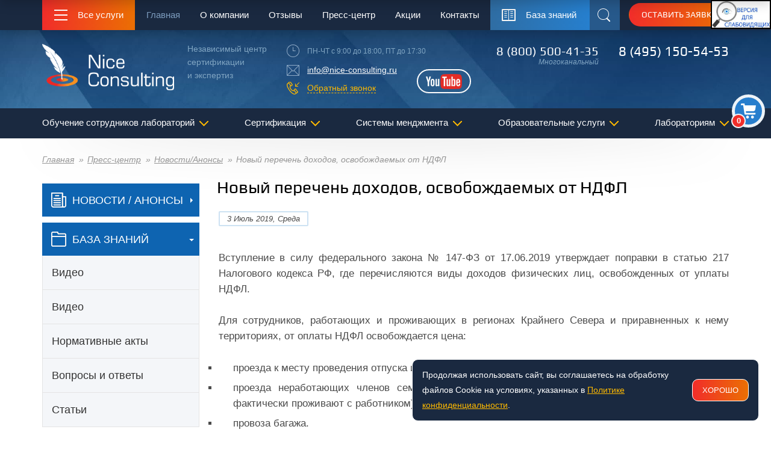

--- FILE ---
content_type: text/html; charset=UTF-8
request_url: https://www.nice-consulting.ru/news/novyj-perechen-dohodov-osvobozhdaemyh-ot-ndfl/
body_size: 25281
content:
<!DOCTYPE html>
<html lang="ru">
<head>
    <meta charset="UTF-8">
<!--2236-->

  <title>Новый перечень доходов, освобождаемых от НДФЛ</title>
	
<!-- Yandex.Metrika counter добавил 09.07.25-->
<script type="text/javascript" >
   (function(m,e,t,r,i,k,a) { m[i]=m[i]||function() { (m[i].a=m[i].a||[]).push(arguments) } ;
   m[i].l=1*new Date();
   for (var j = 0; j < document.scripts.length; j++) { if (document.scripts[j].src === r) { return; }} 
   k=e.createElement(t),a=e.getElementsByTagName(t)[0],k.async=1,k.src=r,a.parentNode.insertBefore(k,a) } )
   (window, document, "script", "https://mc.yandex.ru/metrika/tag.js", "ym");

   ym(1316449, "init", {
        clickmap:true,
        trackLinks:true,
        accurateTrackBounce:true,
        webvisor:true
   } );
</script>
<noscript><div><img src="https://mc.yandex.ru/watch/1316449" style="position:absolute; left:-9999px;" alt="" /></div></noscript>
<!-- /Yandex.Metrika counter -->

	
	
		<!-- Микроразметка логотип-->
<script type="application/ld+json">
    {
      "@context": "https://schema.org",
      "@type": "Organization",
      "name": "Nice Consulting",
      "alternateName": "ООО «НЦСЭ»",
      "url": "https://www.nice-consulting.ru/",
      "logo": "https://www.nice-consulting.ru/design/images/logo.png",
      "contactPoint": {
        "@type": "ContactPoint",
        "telephone": "7 (800) 500-41-35",
        "contactType": "customer service",
        "contactOption": "TollFree",
        "areaServed": "RU",
        "availableLanguage": "Russian"
      },
      "sameAs": [
        "https://www.facebook.com/Учебный-центр-ДПО-аккредитация-лабораторий-Nice-Consulting-100158088426147/?modal=admin_todo_tour",
        "https://www.youtube.com/channel/UCYB-JrhluaItZp9owLLlAww"
      ]
    }
    </script>
	<!-- Микроразметка -->	  
	
	<link rel="dns-prefetch" href="//fonts.googleapis.com">
	<link rel="dns-prefetch" href="//mc.yandex.ru">
	<link rel="dns-prefetch" href="//googletagmanager.com">
	<link rel="dns-prefetch" href="//app.callbackhunter.com">
	<link rel="preload" href="/design/images/logo.png" as="image">
	<link rel="preload" href="/images/cart.png" as="image">
	<link rel="preload" href="/design/css/styles.css" as="style">
	<link rel="preload" href="/design/css/custom.css" as="style">
	  
  <link rel="preload" href="/design/vendor/jquery/dist/jquery.min.js" as="script">
	<link rel="preload" href="/project/js/lib/owl-carousel/owl.carousel.min.js" as="script">
	<link rel="preload" href="/design/vendor/tether/dist/js/tether.min.js" as="script">
	<link rel="preload" href="/design/fonts/Play/play-regular.woff2" as="font" type="font/woff2" crossorigin="anonymous">	  
  	
	<link rel="preconnect" href="https://fonts.gstatic.com/" crossorigin>
  <base href="https://www.nice-consulting.ru/" />
  <!-- <meta charset="[(modx_charset)]" /> -->  

	<link rel="canonical" href="https://www.nice-consulting.ru/news/novyj-perechen-dohodov-osvobozhdaemyh-ot-ndfl/"]]">

  <meta name="description" content="В ступил в силу федеральный закон № 147-ФЗ от 17.06.2019. Ознакомьтесь с перечнем доходов, которые теперь освобождаются от НДФЛ. " />
  <meta name="keywords" content="" />
  <meta name="viewport" content="width=device-width,initial-scale=1.0">
  <meta http-equiv="Content-Type" content="text/html; charset=utf-8" />
	  
  <link rel="apple-touch-icon" sizes="76x76" href="design/favicon/apple-touch-icon.png">
  <link rel="icon" type="image/png" href="design/favicon/favicon-32x32.png" sizes="32x32">
  <link rel="icon" type="image/png" href="design/favicon/favicon-16x16.png" sizes="16x16">
  <link rel="manifest" href="manifest.json">
  <link rel="mask-icon" href="design/favicon/safari-pinned-tab.svg" color="#5bbad5">
 
  <meta name="msapplication-TileColor" content="#da532c">
  <meta name="theme-color" content="#ffffff">
  
  <meta property="og:type" content="website">
  <meta property="og:title" content="Новый перечень доходов, освобождаемых от НДФЛ">
  <meta property="og:description" content="">
  <meta property="og:image" content="https://www.nice-consulting.ru/assets/images/logo-lg.png">
  <meta property="og:image:width" content="1200">
  <meta property="og:image:height" content="630">
  <meta property="og:url" content="/news/novyj-perechen-dohodov-osvobozhdaemyh-ot-ndfl/">
  <meta property="og:site_name" content="NiceConsulting - ООО «НЦСЭ»">
  <meta property="og:locale" content="ru_RU">
	
  <!--[if lt IE 9]>
  <script src="design/vendor/html5shiv/dist/html5shiv.min.js"></script><![endif]-->
	  
	<link rel="stylesheet" href="/project/js/lib/owl-carousel/owl.carousel.css">
	<link rel="stylesheet" href="/project/js/lib/owl-carousel/owl.transitions.css">

  <link rel="stylesheet" href="design/css/styles.css">
  <link rel="stylesheet" href="design/css/custom.css">

<style>
	.client-card__logo img {
		max-width: 180px;
	}
</style>
<link rel="stylesheet" href="/assets/components/ajaxform/css/default.css" type="text/css" />
</head>
<body class="navbar-fixed-on">
<div class="wrapper">

    <div class="wrapper__top">
        <div class="header-container">
            <!-- BEGIN: Navbar -->
            <style>
    @media (max-width: 1200px) {
        #finevision_banner {
            display: none !important;
        }
    }
</style>

<noindex>
    <div id="finevision_banner" style="cursor: pointer; z-index: 9999; background: rgb(255, 255, 255); border: 2px solid rgb(0, 0, 0); float: right; position: fixed; top: 0px; left: auto; right: 0px;">
        <a href="https://finevision.ru/?hostname=www.nice-consulting.ru&amp;path=/" rel="nofollow">
            <img loading="lazy" width="96" src="/images/banner2.jpg" rel>
        </a>
    </div>
</noindex>


<!-- <h3 style="margin-top: 60px;text-align: center;">Мы продолжаем работу в удаленном режиме. Доступны для ваших заказов и обращений. </h3> -->
<div class="navbar">


    <div class="navbar__container">
        <div class="navbar__section navbar__main-button">
            <button class="btn-services">
                <span class="hamburger btn-services__hamburger" role="presentation"><span></span></span>
                <span class="btn-services__text">Все услуги</span>
            </button>
        </div>
        <div class="navbar__section navbar__nav">
            <nav class="top-nav">
                <ul class="top-nav__list">


                    <li class="top-nav__item top-nav__item_state_active ">
                        <a href="/" class="top-nav__link">Главная</a>

                    </li><li class="top-nav__item  top-nav__item_has-children">
                        <a href="/about/" class="top-nav__link">О компании</a>
                        <ul class="nav-dropdown top-nav__dropdown">
                            <li class="nav-dropdown__item">
                                <a class="nav-dropdown__link" href="/about/">О компании</a>
                            </li> <li class="nav-dropdown__item">
                                <a class="nav-dropdown__link" href="/about/svidetelstvo-na-tovarnyij-znak/">Свидетельство на товарный знак</a>
                            </li> <li class="nav-dropdown__item">
                                <a class="nav-dropdown__link" href="/about/clients/">Наши клиенты</a>
                            </li> <li class="nav-dropdown__item">
                                <a class="nav-dropdown__link" href="/about/reviews/">Отзывы</a>
                            </li> <li class="nav-dropdown__item">
                                <a class="nav-dropdown__link" href="/about/certificate-revocation-list/">Список отозванных сертификатов</a>
                            </li> <li class="nav-dropdown__item">
                                <a class="nav-dropdown__link" href="/about/success/">Наши успехи и достижения</a>
                            </li> <li class="nav-dropdown__item">
                                <a class="nav-dropdown__link" href="/about/samples-of-certificates/">Образцы сертификатов</a>
                            </li> <li class="nav-dropdown__item">
                                <a class="nav-dropdown__link" href="/about/copyright-content/">Авторские права (copyright)</a>
                            </li> <li class="nav-dropdown__item">
                                <a class="nav-dropdown__link" href="/about/rekviziti/">Реквизиты</a>
                            </li> <li class="nav-dropdown__item">
                                <a class="nav-dropdown__link" href="/contacts/">Контактная информация</a>
                            </li> <li class="nav-dropdown__item">
                                <a class="nav-dropdown__link" href="/about/ceo/">Генеральный директор</a>
                            </li> <li class="nav-dropdown__item">
                                <a class="nav-dropdown__link" href="/about/vakansii/">Вакансии</a>
                            </li> <li class="nav-dropdown__item">
                                <a class="nav-dropdown__link" href="/about/terms/">Пользовательское соглашение</a>
                            </li> <li class="nav-dropdown__item">
                                <a class="nav-dropdown__link" href="/about/privacy/">Политика конфиденциальности</a>
                            </li> <li class="nav-dropdown__item">
                                <a class="nav-dropdown__link" href="/about/licenziya-na-obrazovatelnye-uslugi/">Лицензия на образовательные услуги</a>
                            </li> <li class="nav-dropdown__item">
                                <a class="nav-dropdown__link" href="sveden/">Сведения об образовательной организации</a>
                            </li>
                        </ul>
                    </li> <li class="top-nav__item  ">
                        <a href="/about/reviews/" class="top-nav__link">Отзывы</a>

                    </li><li class="top-nav__item  top-nav__item_has-children">
                        <a href="/press/" class="top-nav__link">Пресс-центр</a>
                        <ul class="nav-dropdown top-nav__dropdown">
                            <li class="nav-dropdown__item">
                                <a class="nav-dropdown__link" href="/news/">Новости/Анонсы</a>
                            </li> <li class="nav-dropdown__item">
                                <a class="nav-dropdown__link" href="/knowledge-base/">База знаний</a>
                            </li>
                        </ul>
                    </li> <li class="top-nav__item  ">
                        <a href="/stock/" class="top-nav__link">Акции</a>

                    </li><li class="top-nav__item  top-nav__item_has-children">
                        <a href="/contacts/" class="top-nav__link">Контакты</a>
                        <ul class="nav-dropdown top-nav__dropdown">
                            <li class="nav-dropdown__item">
                                <a class="nav-dropdown__link" href="/contacts/">Главный офис в Москве</a>
                            </li> <li class="nav-dropdown__item">
                                <a class="nav-dropdown__link" href="/contacts/filial-v-sankt-peterburge/">Офис в Санкт-Петербурге</a>
                            </li> <li class="nav-dropdown__item">
                                <a class="nav-dropdown__link" href="/contacts/filial-v-kazane/">Офис в Казани</a>
                            </li> <li class="nav-dropdown__item">
                                <a class="nav-dropdown__link" href="/contacts/filial-v-novosibirske/">Офис в Новосибирске</a>
                            </li> <li class="nav-dropdown__item">
                                <a class="nav-dropdown__link" href="/contacts/filial-v-krasnoyarske/">Офис в Красноярске</a>
                            </li> <li class="nav-dropdown__item">
                                <a class="nav-dropdown__link" href="/contacts/filial-v-ufe/">Офис в Уфе</a>
                            </li> <li class="nav-dropdown__item">
                                <a class="nav-dropdown__link" href="/contacts/filial-v-rostove-na-donu/">Офис в Ростове-на-Дону</a>
                            </li> <li class="nav-dropdown__item">
                                <a class="nav-dropdown__link" href="/contacts/filial-v-omske/">Офис в Омске</a>
                            </li> <li class="nav-dropdown__item">
                                <a class="nav-dropdown__link" href="/contacts/filial-v-chelyabinske/">Офис в Челябинске</a>
                            </li> <li class="nav-dropdown__item">
                                <a class="nav-dropdown__link" href="/contacts/filial-v-samare/">Офис в Самаре</a>
                            </li> <li class="nav-dropdown__item">
                                <a class="nav-dropdown__link" href="/contacts/filial-v-nizhnem-novgorode/">Офис в Нижнем Новгороде</a>
                            </li> <li class="nav-dropdown__item">
                                <a class="nav-dropdown__link" href="/contacts/filial-v-ekaterinburge/">Офис в Екатеринбурге</a>
                            </li> <li class="nav-dropdown__item">
                                <a class="nav-dropdown__link" href="/contacts/filial-vo-vladivostoke/">Офис во Владивостоке</a>
                            </li>
                        </ul>
                    </li>




                </ul>
            </nav>
        </div>
        <div class="navbar__section navbar__knowledge">
            <a href="knowledge-base/" class="btn-knowledge"><span class="btn-knowledge__label">База знаний</span></a>
        </div>
        <div class="navbar__section navbar__search">
            <button class="btn-search" id="top-search"><span class="sr-only">Поиск</span></button>
        </div>
        <div class="navbar__section navbar__request">
            <button class="btn btn-accent btn-sm navbar__btn" data-toggle="modal" data-target="#modal-request">
                Оставить заявку
            </button>
        </div>
    </div>
</div>            <!-- END: Navbar -->
            <!-- BEGIN: Header -->
            <div class="new-cart-block">
    <button class="toggle-cart-viev"><span class="orders-list">0</span></div>
<div id="cart-module-sidebar">
    <button class="cms-hide"></button>
    <a class="callback-link__link" data-toggle="modal" data-target="#modal-cart" href="#modal-cart">
        <h4>Заказать</h4>
        <div class="p">
            <span>Видов услуг:</span>
            <div class="orders-list" style="display: inline;">0</div>
        </div>
    </a>
</div>
</div>
<header class="header">
    <div class="header__container">
        <div class="header__part header__part_logo">
            <div class="header__logo">
                <a class="logo" href="/"><img loading="lazy" src="design/images/logo.png" alt="Nice Consulting - Независимый центр сертификации и экспертиз"></a>
            </div>
            <div class="header__slogan">
                <div class="header__text">
                    Независимый центр <br>
                    сертификации <br>
                    и экспертиз
                </div>
            </div>
        </div>
        <div class="header__part header__part_contacts">
            <div class="schedule">ПН-ЧТ с 9:00 до 18:00, ПТ до 17:30</div>
            <div class="email-link"><a class="header__link" href="mailto:info@nice-consulting.ru">info@nice-consulting.ru</a></div>
            <div class="callback-link">
                <a class="callback-link__link" href="#modal-callback" data-toggle="modal">Обратный звонок</a>
            </div>
            <a class="btn-youtube header__youtube" rel="nofollow" target="_blank" href="https://www.youtube.com/channel/UCYB-JrhluaItZp9owLLlAww"><span class="sr-only">YouTube</span></a>
        </div>
        <div class="header__part header__part_phones">
            <div class="phone header__phone">
                <a href="tel:+78005004135" class="phone__link header__link mgo-number1">8 (800) 500-41-35</a>
                <div class="phone__hint">Многоканальный</div>
            </div>
            <div class="phone phone_lg header__phone">
                <a href="tel:+74951505453" class="phone__link header__link mgo-number2">8 (495) 150-54-53</a>
                <div class="phone__hint"></div>
            </div>
        </div>
    </div>
</header>            <!-- END: Header -->

            <!-- BEGIN: Search in header -->
            <div class="searchbar">
  <div class="searchbar__container">
    <div class="ya-site-form ya-site-form_inited_no">
<form data-key="c2a13b04fd7ac6a8b815c5b03a736023390dbe48" action="search/" method="get" class="well msearch2 searchbar__form" id="mse2_form">

<input type="text" class="searchbar__input" name="query" placeholder="Поиск на сайте" value="" />

<button type="submit" class="searchbar__button">
<i class="glyphicon glyphicon-search"></i> Поиск
</button>

</form>
      
    </div>
  </div>
</div>

            <!-- END: Search in header -->

            <!-- BEGIN: Меню всех услуг -->
            <nav class="services-menu">
  <div class="services-menu__container">
    <ul class="services-menu__list">
      	<li class="services-menu__item services-menu__item_has-children"><a class="services-menu__link" href="services/akkreditacziya-laboratorij/">Аккредитация лабораторий</a><ul class="services-menu__sublist"><li><a href="services/akkreditacziya-laboratorij/">Аккредитация лабораторий</a></li><li><a href="services/akkreditacziya-laboratorij/podgotovka-organov-inspekcii-oi-k-akkreditacii-v-fsa-rosakkreditaciya/">Подготовка органов инспекции к аккредитации в ФСА (Росаккредитация)</a></li><li><a href="services/akkreditacziya-laboratorij/dokumenty-razrabatyvaemye-po-usluge-akkreditaciya-laboratorii/">Документы разрабатываемые по услуге аккредитация лаборатории</a></li><li><a href="services/akkreditacziya-laboratorij/akkreditaciya-na-poverku-schetchikov-vody/">Аккредитация на поверку счетчиков воды</a></li><li><a href="services/akkreditacziya-laboratorij/dopolnitelnye-uzkie-uslugi-v-ramkah-podgotovki-k-akkreditacii/">Дополнительные услуги в рамках подготовки к аккредитации</a></li><li><a href="services/akkreditacziya-laboratorij/alternativnaya-akkreditacziya-laboratorij-s-czelyu-polucheniya-attestata-akkreditaczii-v-sisteme-dobrovolnoj-sertifikaczii-(sds)/">Альтернативная аккредитация лабораторий с целью получения аттестата аккредитации в системе добровольной сертификации (СДС)</a></li><li><a href="services/akkreditacziya-laboratorij/audit-gotovnosti-perehoda-na-novyj-standart-isoiec-17025-iso-17025/">Аудит и анализ системы менеджмента лаборатории на соответствие требованиям ГОСТ ISO/IEC 17025-2019</a></li></ul></li><li class="services-menu__item "><a class="services-menu__link" href="/services/akkreditacziya-laboratorij/alternativnaya-akkreditacziya-laboratorij-s-czelyu-polucheniya-attestata-akkreditaczii-v-sisteme-dobrovolnoj-sertifikaczii-(sds)/">Аудит и анализ системы менеджмента лаборатории</a></li><li class="services-menu__item "><a class="services-menu__link" href="services/podtverzhdenie-kompetentnosti-laboratorij/">Подтверждение компетентности лабораторий в Росаккредитации</a></li><li class="services-menu__item "><a class="services-menu__link" href="/services/akkreditacziya-laboratorij/audit-gotovnosti-perehoda-na-novyj-standart-isoiec-17025-iso-17025/">Аудит и анализ системы менеджмента лаборатории</a></li><li class="services-menu__item "><a class="services-menu__link" href="services/autsorsing-pomoshh-v-provedenii-i-oformlenii-vnutrennih-auditov-smk-ispytatelnyh-kalibrovochnyh-poverochnyh-laboratorij/">Аутсорсинг внутренних аудитов СМК ИЛ</a></li><li class="services-menu__item "><a class="services-menu__link" href="services/deklaraciya-samoobsledovaniya-dlya-fsa/">Декларация самообследования для ФСА</a></li><li class="services-menu__item services-menu__item_has-children"><a class="services-menu__link" href="services/obuchenie-speczialistov-laboratorij/">Обучение сотрудников лабораторий</a><ul class="services-menu__sublist"><li><a href="https://www.nice-consulting.ru/services/obuchenie-i-attestacziya/obuchenie-sotrudnikov-laboratorii/programma-professionalnoj-perepodgotovki-menedzher-po-kachestvu-laboratorij-sistema-menedzhmenta-kachestva-po-isomek-17025/">Менеджер по качеству лаборатории</a></li><li><a href="services/obuchenie-i-attestacziya/obuchenie-sotrudnikov-laboratorii/programma-povysheniya-kvalifikacii-prakticheskaya-realizaciya-trebovanij-kriteriev-akkreditacii/">Подготовка испытательной лаборатории к аккредитации</a></li><li><a href="/services/obuchenie-i-attestacziya/obuchenie-sotrudnikov-laboratorii/programma-povysheniya-kvalifikacii-idealnyj-protokol-laboratorii/">Идеальный протокол лаборатории. Управление записями: архив, резервное копирование, электронные журналы, технические записи</a></li><li><a href="/services/speczialnaya-oczenka-uslovij-truda/">Специальная оценка условий труда (СОУТ)</a></li><li><a href="/services/obuchenie-i-attestacziya/obuchenie-sotrudnikov-laboratorii/programma-povysheniya-kvalifikacii-vnutrennij-audit-smk-laboratorii/">Аудит в лаборатории. Анализ со стороны руководства</a></li><li><a href="/services/obuchenie-i-attestacziya/obuchenie-sotrudnikov-laboratorii/programma-povysheniya-kvalifikacii-processnyj-podhod-po-gost-isoiec-17025-2019-pri-organizacii-deyatelnosti-laboratorii/">Процессный подход по ГОСТ ISO/IEC 17025-2019 при организации деятельности лаборатории</a></li><li><a href="/services/obuchenie-i-attestacziya/vebinar-poryadok-provedeniya-akkreditaciipodtverzhdeniya-kompetentnosti-v-sootvetstvii-s-novymi-trebovaniyami-rossakkreditacii-v-2020-g/">Порядок проведения аккредитации/подтверждения компетентности в соответствии с новыми требованиями Росаккредитации в 2020/2021 г.</a></li><li><a href="/services/obuchenie-i-attestacziya/obuchenie-sotrudnikov-laboratorii/programma-povysheniya-kvalifikacii-fiziko-himicheskij-analiz-vody/">Физико-химический анализ воды</a></li><li><a href="/services/obuchenie-i-attestacziya/obuchenie-sotrudnikov-laboratorii/programma-povysheniya-kvalifikacii-sistema-upravleniya-kachestvom-rezultatov-izmerenij-ispytatelnoj-laboratorii.-vnutrilaboratornyj-kontrol-kachestva/">Внутрилабораторный контроль</a></li><li><a href="/services/obuchenie-i-attestacziya/obuchenie-sotrudnikov-laboratorii/programma-professionalnoj-perepodgotovki-laborant-inzhener-laborant-himicheskogo-analiza-specialist-ispytatelnoj-laboratorii/">Лаборант химического анализа</a></li><li><a href="/services/obuchenie-i-attestacziya/obuchenie-sotrudnikov-laboratorii/programma-professionalnoj-perepodgotovki-laborant-inzhener-laborant-mikrobiologicheskogo-analiza-specialist-ispytatelnoj-laboratorii/">Лаборант микробиологического анализа</a></li><li><a href="/services/obuchenie-i-attestacziya/obuchenie-sotrudnikov-laboratorii/programma-professionalnoj-perepodgotovki-issledovaniya-ispytaniya-izmereniya-i-ocenka-fizicheskih-faktorov-proizvodstvennoj-sredy/">Физические факторы производственной среды</a></li><li><a href="/services/obuchenie-i-attestacziya/obuchenie-sotrudnikov-laboratorii/programma-povysheniya-kvalifikacii-organolepticheskij-analiz-pishhevyh-produktov-i-vody-pitevoj/">Органолептический анализ</a></li><li><a href="/services/obuchenie-i-attestacziya/obuchenie-sotrudnikov-laboratorii/programma-povysheniya-kvalifikacii-sanitarno-gigienicheskie-laboratornye-issledovaniya/">Санитарно-гигиенические лабораторные исследования</a></li><li><a href="/services/obuchenie-i-attestacziya/obuchenie-sotrudnikov-laboratorii/programma-povysheniya-kvalifikacii-otbor-priem-i-kodirovka-prob-obrazcov-dlya-provedeniya-laboratornyh-issledovanij-ispytanij/">Отбор, прием и кодировка проб для лабораторных исследований</a></li><li><a href="/services/obuchenie-i-attestacziya/obuchenie-sotrudnikov-laboratorii/programma-povysheniya-kvalifikacii-obshhie-trebovaniya-k-kompetentnosti-ispytatelnyh-i-kalibrovochnyh-laboratorij-soglasno-gost-isoiec-17025-2019/">Требования к компетентности испытательных и калибровочных лабораторий (ГОСТ ISO/IEC 17025-2019)</a></li><li><a href="/services/obuchenie-i-attestacziya/obuchenie-sotrudnikov-laboratorii/programma-povysheniya-kvalifikacii-prakticheskaya-realizaciya-trebovanij-kriteriev-akkreditacii/">Реализация требований Критериев аккредитации и ГОСТ ISO/IEC 17025 при подготовке лабораторий к аккредитации и подтверждению компетентности в ФСА с учетом перехода на новую версию ГОСТ ISO/IEC</a></li><li><a href="/services/obuchenie-i-attestacziya/obuchenie-sotrudnikov-laboratorii/programma-povysheniya-kvalifikacii-specialist-ispytatelnoj-laboratorii/">Специалист испытательной лаборатории</a></li><li><a href="/services/obuchenie-i-attestacziya/obuchenie-sotrudnikov-laboratorii/programma-professionalnoj-perepodgotovki-himicheskie-metody-analiza.-kontrol-kachestva-nefti-i-produktov-ee-pererabotki/">Химические методы анализа. Контроль качества нефти и продуктов ее переработки</a></li><li><a href="/services/obuchenie-i-attestacziya/obuchenie-sotrudnikov-laboratorii/programma-professionalnoj-perepodgotovki-himicheskie-metody-analiza.-kontrol-kachestva-topliva-tverdogo-mineralnogo-uglya-i-koksa/">Химические методы анализа. Контроль качества топлива твердого минерального: угля и кокса</a></li><li><a href="/services/obuchenie-i-attestacziya/obuchenie-sotrudnikov-laboratorii/programma-professionalnoj-perepodgotovki-sovremennye-organolepticheskie-metody-issledovaniya-pishhevyh-produktov-specialist-ispytatelnoj-laboratorii/">Современные органолептические методы исследования пищевых продуктов (Специалист испытательной лаборатории)</a></li></ul></li><li class="services-menu__item services-menu__item_has-children"><a class="services-menu__link" href="services/obuchenie-i-attestacziya/">Образовательные услуги</a><ul class="services-menu__sublist"><li><a href="services/obuchenie-i-attestacziya/seminary-vebinary/">Семинары / Вебинары</a></li><li><a href="services/obuchenie-i-attestacziya/standarty-iso/">Стандарты ИСО</a></li><li><a href="services/obuchenie-i-attestacziya/metrologiya-standartizaciya-sertifikaciya/">Метрология, стандартизация, сертификация</a></li><li><a href="services/obuchenie-i-attestacziya/obuchenie-sotrudnikov-laboratorii/">Обучение сотрудников лаборатории</a></li><li><a href="services/obuchenie-i-attestacziya/sportivnye-programmy/">Спорт</a></li><li><a href="services/obuchenie-i-attestacziya/pozharnaya-bezopasnost/">Пожарная безопасность</a></li><li><a href="services/obuchenie-i-attestacziya/oborot-narkoticheskih-sredstv/">Оборот наркотических средств</a></li><li><a href="services/obuchenie-i-attestacziya/ohrana-truda/">Охрана труда</a></li><li><a href="services/obuchenie-i-attestacziya/ekologicheskaya-bezopasnost/">Экологическая безопасность</a></li><li><a href="services/obuchenie-i-attestacziya/inzhenernye-izyskaniya/">Инженерные изыскания</a></li><li><a href="services/obuchenie-i-attestacziya/radiacionnaya-bezopasnost/">Радиационная безопасность</a></li><li><a href="services/obuchenie-i-attestacziya/stroitelstvo/">Строительство</a></li><li><a href="services/obuchenie-i-attestacziya/bezopasnost-dorozhnogo-dvizheniya/">Безопасность дорожного движения</a></li><li><a href="services/obuchenie-i-attestacziya/logistika-i-skladskoe-oborudovanie/">Складское оборудование и логистика</a></li><li><a href="services/obuchenie-i-attestacziya/proektirovanie/">Проектирование</a></li><li><a href="services/obuchenie-i-attestacziya/ehkonomika-i-zakupki/">Экономика и закупки</a></li><li><a href="services/obuchenie-i-attestacziya/zhkh/">ЖКХ</a></li><li><a href="services/obuchenie-i-attestacziya/kadrovoe-deloproizvodstvo-i-upravlenie-personalom/">Кадровое делопроизводство и управление персоналом</a></li><li><a href="services/obuchenie-i-attestacziya/grazhdanskaya-oborona/">Гражданская оборона</a></li><li><a href="services/obuchenie-i-attestacziya/ehnergetika/">Энергетика</a></li><li><a href="services/obuchenie-i-attestacziya/drugoe-prochee/">Другое/прочее</a></li><li><a href="services/obuchenie-i-attestacziya/upravlenie/">Управление</a></li><li><a href="services/obuchenie-i-attestacziya/programma-povysheniya-kvalifikacii-promyshlennaya-bezopasnost/">Промышленная безопасность</a></li><li><a href="services/obuchenie-i-attestacziya/pishchevaya-promyshlennost/">Пищевая промышленность</a></li><li><a href="services/obuchenie-i-attestacziya/attestaciya/">Аттестация</a></li><li><a href="services/obuchenie-i-attestacziya/dostupnaya-sreda/">Доступная среда</a></li><li><a href="services/obuchenie-i-attestacziya/zemleustrojstvo-i-kadastry/">Землеустройство и кадастры</a></li><li><a href="services/obuchenie-i-attestacziya/pedagogika-i-psihologiya/">Педагогика и психология</a></li><li><a href="services/obuchenie-i-attestacziya/biznes-obrazovanie/">Бизнес-образование</a></li></ul></li><li class="services-menu__item services-menu__item_has-children"><a class="services-menu__link" href="services/sertifikacziya/">Сертификация</a><ul class="services-menu__sublist"><li><a href="services/sertifikacziya/iso9001/">Сертификация ISO 9001</a></li><li><a href="services/sertifikacziya/sertifikacziya-iso-140012015/">Сертификация ISO 14001:2015</a></li><li><a href="services/sertifikacziya/sertification-iso22000/">Сертификация ISO 22000</a></li><li><a href="services/sertifikacziya/sertifikacziya-iso-450012015-ohsas-18001/">Сертификация ISO 45001:2015 (OHSAS 18001)</a></li><li><a href="services/sertifikacziya/ohsas18001/">Сертификация OHSAS 18001</a></li><li><a href="services/sertifikacziya/sertificat-rier/">Сертификация РИЭР (МАЭН)</a></li><li><a href="services/sertifikacziya/gost-rv-0015-002-2012/">Сертификация ГОСТ РВ 0015.002-2012</a></li><li><a href="services/sertifikacziya/mezhdunarodnaya-sertifikacziya/">Международная сертификация</a></li><li><a href="services/sertifikacziya/jkh-sertification/">Сертификация ЖКХ</a></li><li><a href="services/sertifikacziya/iwa-22007/">Сертификация IWA 2:2007</a></li><li><a href="services/sertifikacziya/iso-20000/">Сертификация ISO/IEC 20000</a></li><li><a href="services/sertifikacziya/iso-27001/">Сертификация ISO/IEC 27001</a></li><li><a href="services/sertifikacziya/bs-en-16001-iso-50001/">Сертификация BS EN 16001/ ISO 50001</a></li><li><a href="services/sertifikacziya/isots-16949/">Сертификация ISO/TS 16949</a></li><li><a href="services/sertifikacziya/isots-29001/">Сертификация ISO/TS 29001</a></li><li><a href="services/sertifikacziya/iso-31000/">Сертификация ISO 31000</a></li><li><a href="services/sertifikacziya/iso-13485/">Сертификация ISO 13485</a></li><li><a href="services/sertifikacziya/iso-28001/">Сертификация ISO 28001</a></li><li><a href="services/sertifikacziya/iris/">Сертификация IRIS</a></li><li><a href="services/sertifikacziya/tl-9000/">Сертификация TL 9000</a></li><li><a href="services/sertifikacziya/iwa-42009/">Сертификация IWA 4:2009</a></li><li><a href="services/sertifikacziya/as-9100en-9100/">Сертификация AS 9100/EN 9100</a></li><li><a href="services/sertifikacziya/sertifikat-evro/">Сертификат Евро</a></li><li><a href="services/sertifikacziya/sertifikacziya-produkczii/">Сертификация продукции</a></li></ul></li><li class="services-menu__item services-menu__item_has-children"><a class="services-menu__link" href="/services/vnedrenie-razrabotka-smk/vnedrenie-smk/">Внедрение СМК</a><ul class="services-menu__sublist"><li><a href="services/vnedrenie-razrabotka-smk/vnedrenie-smk/">Внедрение СМК (ISO 9001)</a></li><li><a href="services/vnedrenie-razrabotka-smk/vnedrenie-iso-14001/">Внедрение ISO 14001</a></li><li><a href="services/vnedrenie-razrabotka-smk/vnedrenie-ohsas-18001/">Внедрение ISO 45001 (OHSAS 18001)</a></li><li><a href="services/vnedrenie-razrabotka-smk/vnedrenie-iso-22000nassr/">Внедрение ISO 22000/НАССР</a></li><li><a href="services/vnedrenie-razrabotka-smk/vnedrenie-isots-16949/">Внедрение ISO/TS 16949</a></li><li><a href="services/vnedrenie-razrabotka-smk/vnedrenie-gost-rv-0015002/">Внедрение ГОСТ РВ 0015.002</a></li><li><a href="services/vnedrenie-razrabotka-smk/vnedrenie-gost-r-iso-13485-2004/">Внедрение ГОСТ Р ИСО 13485-2004</a></li><li><a href="services/vnedrenie-razrabotka-smk/vnedrenie-iso-50001-2011-bs-en-16001-2009/">Внедрение ISO 50001:2011/BS EN 16001:2009</a></li><li><a href="services/vnedrenie-razrabotka-smk/vnedrenie-iso-31000-2009/">Внедрение ISO 31000:2009</a></li><li><a href="services/vnedrenie-razrabotka-smk/vnedrenie-standarta-as-9100/">Внедрение стандарта AS 9100</a></li><li><a href="services/vnedrenie-razrabotka-smk/vnedrenie-iso-iec-20000-1-2011/">Внедрение ISO/IEC 20000-1:2011</a></li><li><a href="services/vnedrenie-razrabotka-smk/vnedrenie-iso-28001-2007/">Внедрение ISO 28001:2007</a></li><li><a href="services/vnedrenie-razrabotka-smk/vnedrenie-iris/">Внедрение IRIS</a></li><li><a href="services/vnedrenie-razrabotka-smk/vnedrenie-gost-r-iso-tu-29001-2007-iso-ts-29001-2010/">Внедрение ГОСТ Р ИСО/ТУ 29001-2007/ISO/TS 29001:2010</a></li></ul></li><li class="services-menu__item "><a class="services-menu__link" href="services/registracziya-elektrolaboratorij/">Регистрация электролабораторий (ЭТЛ)</a></li><li class="services-menu__item services-menu__item_has-children"><a class="services-menu__link" href="services/liczenzirovanie/">Лицензирование</a><ul class="services-menu__sublist"><li><a href="services/liczenzirovanie/license-mchs/">Лицензия МЧС</a></li><li><a href="services/liczenzirovanie/akkreditacziya-registracziya-punkta-texnicheskogo-osmotra-v-rsa/">Аккредитация (регистрация) пункта технического осмотра в РСА</a></li><li><a href="services/liczenzirovanie/liczenzii-zhkx/">Лицензии ЖКХ</a></li><li><a href="services/liczenzirovanie/liczenzii-na-perevozku-passazhirov/">Лицензии на перевозку пассажиров</a></li><li><a href="services/liczenzirovanie/liczenzii-minkulta/">Лицензия Министерства культуры</a></li><li><a href="services/liczenzirovanie/razreshenie-na-perevozku-opasnyix-gruzov-avtotransportom/">Лицензия на перевозку опасных грузов</a></li><li><a href="services/liczenzirovanie/kartograficheskaya-i-geodezicheskaya-liczenziya/">Картографическая и геодезическая лицензия</a></li><li><a href="https://www.nice-consulting.ru/services/registracziya-elektrolaboratorij/">Регистрация электролабораторий</a></li><li><a href="services/liczenzirovanie/svidetelstvo-o-registraczii-smi/">Свидетельство о регистрации СМИ</a></li></ul></li>


    </ul>
  </div>
</nav>            <!-- END: Меню всех услуг -->
        </div><!-- /.header-container -->



        <!-- BEGIN: Верхнее меню (под шапкой) -->
        <div class="top-menu">
    <div class="top-menu__inner">
      <div class="top-menu__container">
        <ul class="top-menu__list">
          
            <li class="top-menu__item"><a href="services/obuchenie-speczialistov-laboratorij/" class="top-menu__link">Обучение сотрудников лабораторий</a><ul class="nav-dropdown nav-dropdown_columns top-menu__dropdown"><li class="nav-dropdown__item"><a class="nav-dropdown__link" href="https://www.nice-consulting.ru/services/obuchenie-i-attestacziya/obuchenie-sotrudnikov-laboratorii/programma-professionalnoj-perepodgotovki-menedzher-po-kachestvu-laboratorij-sistema-menedzhmenta-kachestva-po-isomek-17025/">Менеджер по качеству лаборатории</a></li><li class="nav-dropdown__item"><a class="nav-dropdown__link" href="services/obuchenie-i-attestacziya/obuchenie-sotrudnikov-laboratorii/programma-povysheniya-kvalifikacii-prakticheskaya-realizaciya-trebovanij-kriteriev-akkreditacii/">Подготовка испытательной лаборатории к аккредитации</a></li><li class="nav-dropdown__item"><a class="nav-dropdown__link" href="/services/obuchenie-i-attestacziya/obuchenie-sotrudnikov-laboratorii/programma-povysheniya-kvalifikacii-idealnyj-protokol-laboratorii/">Идеальный протокол лаборатории. Управление записями: архив, резервное копирование, электронные журналы, технические записи</a></li><li class="nav-dropdown__item"><a class="nav-dropdown__link" href="/services/speczialnaya-oczenka-uslovij-truda/">Специальная оценка условий труда (СОУТ)</a></li><li class="nav-dropdown__item"><a class="nav-dropdown__link" href="/services/obuchenie-i-attestacziya/obuchenie-sotrudnikov-laboratorii/programma-povysheniya-kvalifikacii-vnutrennij-audit-smk-laboratorii/">Аудит в лаборатории. Анализ со стороны руководства</a></li><li class="nav-dropdown__item"><a class="nav-dropdown__link" href="/services/obuchenie-i-attestacziya/obuchenie-sotrudnikov-laboratorii/programma-povysheniya-kvalifikacii-processnyj-podhod-po-gost-isoiec-17025-2019-pri-organizacii-deyatelnosti-laboratorii/">Процессный подход по ГОСТ ISO/IEC 17025-2019 при организации деятельности лаборатории</a></li><li class="nav-dropdown__item"><a class="nav-dropdown__link" href="/services/obuchenie-i-attestacziya/vebinar-poryadok-provedeniya-akkreditaciipodtverzhdeniya-kompetentnosti-v-sootvetstvii-s-novymi-trebovaniyami-rossakkreditacii-v-2020-g/">Порядок проведения аккредитации/подтверждения компетентности в соответствии с новыми требованиями Росаккредитации в 2020/2021 г.</a></li><li class="nav-dropdown__item"><a class="nav-dropdown__link" href="/services/obuchenie-i-attestacziya/obuchenie-sotrudnikov-laboratorii/programma-povysheniya-kvalifikacii-fiziko-himicheskij-analiz-vody/">Физико-химический анализ воды</a></li><li class="nav-dropdown__item"><a class="nav-dropdown__link" href="/services/obuchenie-i-attestacziya/obuchenie-sotrudnikov-laboratorii/programma-povysheniya-kvalifikacii-sistema-upravleniya-kachestvom-rezultatov-izmerenij-ispytatelnoj-laboratorii.-vnutrilaboratornyj-kontrol-kachestva/">Внутрилабораторный контроль</a></li><li class="nav-dropdown__item"><a class="nav-dropdown__link" href="/services/obuchenie-i-attestacziya/obuchenie-sotrudnikov-laboratorii/programma-professionalnoj-perepodgotovki-laborant-inzhener-laborant-himicheskogo-analiza-specialist-ispytatelnoj-laboratorii/">Лаборант химического анализа</a></li><li class="nav-dropdown__item"><a class="nav-dropdown__link" href="/services/obuchenie-i-attestacziya/obuchenie-sotrudnikov-laboratorii/programma-professionalnoj-perepodgotovki-laborant-inzhener-laborant-mikrobiologicheskogo-analiza-specialist-ispytatelnoj-laboratorii/">Лаборант микробиологического анализа</a></li><li class="nav-dropdown__item"><a class="nav-dropdown__link" href="/services/obuchenie-i-attestacziya/obuchenie-sotrudnikov-laboratorii/programma-professionalnoj-perepodgotovki-issledovaniya-ispytaniya-izmereniya-i-ocenka-fizicheskih-faktorov-proizvodstvennoj-sredy/">Физические факторы производственной среды</a></li><li class="nav-dropdown__item"><a class="nav-dropdown__link" href="/services/obuchenie-i-attestacziya/obuchenie-sotrudnikov-laboratorii/programma-povysheniya-kvalifikacii-organolepticheskij-analiz-pishhevyh-produktov-i-vody-pitevoj/">Органолептический анализ</a></li><li class="nav-dropdown__item"><a class="nav-dropdown__link" href="/services/obuchenie-i-attestacziya/obuchenie-sotrudnikov-laboratorii/programma-povysheniya-kvalifikacii-sanitarno-gigienicheskie-laboratornye-issledovaniya/">Санитарно-гигиенические лабораторные исследования</a></li><li class="nav-dropdown__item"><a class="nav-dropdown__link" href="/services/obuchenie-i-attestacziya/obuchenie-sotrudnikov-laboratorii/programma-povysheniya-kvalifikacii-otbor-priem-i-kodirovka-prob-obrazcov-dlya-provedeniya-laboratornyh-issledovanij-ispytanij/">Отбор, прием и кодировка проб для лабораторных исследований</a></li><li class="nav-dropdown__item"><a class="nav-dropdown__link" href="/services/obuchenie-i-attestacziya/obuchenie-sotrudnikov-laboratorii/programma-povysheniya-kvalifikacii-obshhie-trebovaniya-k-kompetentnosti-ispytatelnyh-i-kalibrovochnyh-laboratorij-soglasno-gost-isoiec-17025-2019/">Требования к компетентности испытательных и калибровочных лабораторий (ГОСТ ISO/IEC 17025-2019)</a></li><li class="nav-dropdown__item"><a class="nav-dropdown__link" href="/services/obuchenie-i-attestacziya/obuchenie-sotrudnikov-laboratorii/programma-povysheniya-kvalifikacii-prakticheskaya-realizaciya-trebovanij-kriteriev-akkreditacii/">Реализация требований Критериев аккредитации и ГОСТ ISO/IEC 17025 при подготовке лабораторий к аккредитации и подтверждению компетентности в ФСА с учетом перехода на новую версию ГОСТ ISO/IEC</a></li><li class="nav-dropdown__item"><a class="nav-dropdown__link" href="/services/obuchenie-i-attestacziya/obuchenie-sotrudnikov-laboratorii/programma-povysheniya-kvalifikacii-specialist-ispytatelnoj-laboratorii/">Специалист испытательной лаборатории</a></li><li class="nav-dropdown__item"><a class="nav-dropdown__link" href="/services/obuchenie-i-attestacziya/obuchenie-sotrudnikov-laboratorii/programma-professionalnoj-perepodgotovki-himicheskie-metody-analiza.-kontrol-kachestva-nefti-i-produktov-ee-pererabotki/">Химические методы анализа. Контроль качества нефти и продуктов ее переработки</a></li><li class="nav-dropdown__item"><a class="nav-dropdown__link" href="/services/obuchenie-i-attestacziya/obuchenie-sotrudnikov-laboratorii/programma-professionalnoj-perepodgotovki-himicheskie-metody-analiza.-kontrol-kachestva-topliva-tverdogo-mineralnogo-uglya-i-koksa/">Химические методы анализа. Контроль качества топлива твердого минерального: угля и кокса</a></li><li class="nav-dropdown__item"><a class="nav-dropdown__link" href="/services/obuchenie-i-attestacziya/obuchenie-sotrudnikov-laboratorii/programma-professionalnoj-perepodgotovki-sovremennye-organolepticheskie-metody-issledovaniya-pishhevyh-produktov-specialist-ispytatelnoj-laboratorii/">Современные органолептические методы исследования пищевых продуктов (Специалист испытательной лаборатории)</a></li></ul></li><li class="top-menu__item"><a href="services/sertifikacziya/" class="top-menu__link">Сертификация</a><ul class="nav-dropdown nav-dropdown_columns top-menu__dropdown"><li class="nav-dropdown__item"><a class="nav-dropdown__link" href="services/sertifikacziya/iso9001/">Сертификация ISO 9001</a></li><li class="nav-dropdown__item"><a class="nav-dropdown__link" href="services/sertifikacziya/sertifikacziya-iso-140012015/">Сертификация ISO 14001:2015</a></li><li class="nav-dropdown__item"><a class="nav-dropdown__link" href="services/sertifikacziya/sertification-iso22000/">Сертификация ISO 22000</a></li><li class="nav-dropdown__item"><a class="nav-dropdown__link" href="services/sertifikacziya/sertifikacziya-iso-450012015-ohsas-18001/">Сертификация ISO 45001:2015 (OHSAS 18001)</a></li><li class="nav-dropdown__item"><a class="nav-dropdown__link" href="services/sertifikacziya/ohsas18001/">Сертификация OHSAS 18001</a></li><li class="nav-dropdown__item"><a class="nav-dropdown__link" href="services/sertifikacziya/sertificat-rier/">Сертификация РИЭР (МАЭН)</a></li><li class="nav-dropdown__item"><a class="nav-dropdown__link" href="services/sertifikacziya/gost-rv-0015-002-2012/">Сертификация ГОСТ РВ 0015.002-2012</a></li><li class="nav-dropdown__item"><a class="nav-dropdown__link" href="services/sertifikacziya/mezhdunarodnaya-sertifikacziya/">Международная сертификация</a></li><li class="nav-dropdown__item"><a class="nav-dropdown__link" href="services/sertifikacziya/jkh-sertification/">Сертификация ЖКХ</a></li><li class="nav-dropdown__item"><a class="nav-dropdown__link" href="services/sertifikacziya/iwa-22007/">Сертификация IWA 2:2007</a></li><li class="nav-dropdown__item"><a class="nav-dropdown__link" href="services/sertifikacziya/iso-20000/">Сертификация ISO/IEC 20000</a></li><li class="nav-dropdown__item"><a class="nav-dropdown__link" href="services/sertifikacziya/iso-27001/">Сертификация ISO/IEC 27001</a></li><li class="nav-dropdown__item"><a class="nav-dropdown__link" href="services/sertifikacziya/bs-en-16001-iso-50001/">Сертификация BS EN 16001/ ISO 50001</a></li><li class="nav-dropdown__item"><a class="nav-dropdown__link" href="services/sertifikacziya/isots-16949/">Сертификация ISO/TS 16949</a></li><li class="nav-dropdown__item"><a class="nav-dropdown__link" href="services/sertifikacziya/isots-29001/">Сертификация ISO/TS 29001</a></li><li class="nav-dropdown__item"><a class="nav-dropdown__link" href="services/sertifikacziya/iso-31000/">Сертификация ISO 31000</a></li><li class="nav-dropdown__item"><a class="nav-dropdown__link" href="services/sertifikacziya/iso-13485/">Сертификация ISO 13485</a></li><li class="nav-dropdown__item"><a class="nav-dropdown__link" href="services/sertifikacziya/iso-28001/">Сертификация ISO 28001</a></li><li class="nav-dropdown__item"><a class="nav-dropdown__link" href="services/sertifikacziya/iris/">Сертификация IRIS</a></li><li class="nav-dropdown__item"><a class="nav-dropdown__link" href="services/sertifikacziya/tl-9000/">Сертификация TL 9000</a></li><li class="nav-dropdown__item"><a class="nav-dropdown__link" href="services/sertifikacziya/iwa-42009/">Сертификация IWA 4:2009</a></li><li class="nav-dropdown__item"><a class="nav-dropdown__link" href="services/sertifikacziya/as-9100en-9100/">Сертификация AS 9100/EN 9100</a></li><li class="nav-dropdown__item"><a class="nav-dropdown__link" href="services/sertifikacziya/sertifikat-evro/">Сертификат Евро</a></li><li class="top-menu__item"><a href="services/sertifikacziya/sertifikacziya-produkczii/" class="top-menu__link">Сертификация продукции</a><ul class="nav-dropdown nav-dropdown_columns top-menu__dropdown"><li class="nav-dropdown__item"><a class="nav-dropdown__link" href="services/sertifikacziya/sertifikacziya-produkczii/sertifikaciya-pozharnoj-bezopasnosti-oboev/">Сертификация пожарной безопасности обоев</a></li><li class="nav-dropdown__item"><a class="nav-dropdown__link" href="services/sertifikacziya/sertifikacziya-produkczii/sertifikaciya-kosmetiki-i-parfyumerii/">Сертификация косметики и парфюмерии</a></li><li class="nav-dropdown__item"><a class="nav-dropdown__link" href="services/sertifikacziya/sertifikacziya-produkczii/sertifikaciya-lakokrasochnyh-materialov-deklaraciya-sootvetstviya/">Сертификация лакокрасочных материалов (декларация соответствия)</a></li><li class="nav-dropdown__item"><a class="nav-dropdown__link" href="services/sertifikacziya/sertifikacziya-produkczii/sertifikaciya-okon-i-stelkopaketov-deklarirovanie/">Сертификация окон и стелкопакетов (декларирование)</a></li><li class="nav-dropdown__item"><a class="nav-dropdown__link" href="services/sertifikacziya/sertifikacziya-produkczii/sertifikaciya-futbolok/">Сертификация футболок</a></li><li class="nav-dropdown__item"><a class="nav-dropdown__link" href="services/sertifikacziya/sertifikacziya-produkczii/sertifikaciya-apparatov-rabotayushchih-pod-davleniem-na-gaze/">Сертификация аппаратов, работающих под давлением, на газе</a></li><li class="nav-dropdown__item"><a class="nav-dropdown__link" href="services/sertifikacziya/sertifikacziya-produkczii/sertifikaciya-nizkovoltnogo-oborudovaniya/">Сертификация низковольтного оборудования</a></li><li class="nav-dropdown__item"><a class="nav-dropdown__link" href="services/sertifikacziya/sertifikacziya-produkczii/sertifikaciya-sportivnyh-tovarov-inventarya/">Сертификация спортивных товаров, инвентаря</a></li><li class="nav-dropdown__item"><a class="nav-dropdown__link" href="services/sertifikacziya/sertifikacziya-produkczii/sertifikaciya-transportnyh-sredstv/">Сертификация транспортных средств, оформление свидетельства о безопасности конструкции транспортного средства (СБКТС), электронного паспорта транспортного средства (ЭПТС)</a></li><li class="nav-dropdown__item"><a class="nav-dropdown__link" href="services/sertifikacziya/sertifikacziya-produkczii/sertifikaciya-proiskhozhdeniya-tovara-st-1/">Сертификация происхождения товара СТ-1</a></li><li class="nav-dropdown__item"><a class="nav-dropdown__link" href="services/sertifikacziya/sertifikacziya-produkczii/sertifikaciya-tovarov-produkcii-iz-kitaya/">Сертификация товаров (продукции) из Китая</a></li></ul></li></ul></li><li class="top-menu__item"><a href="/services/vnedrenie-razrabotka-smk/vnedrenie-smk/" class="top-menu__link">Системы менджмента</a><ul class="nav-dropdown nav-dropdown_columns top-menu__dropdown"><li class="nav-dropdown__item"><a class="nav-dropdown__link" href="services/vnedrenie-razrabotka-smk/vnedrenie-smk/">Внедрение СМК (ISO 9001)</a></li><li class="nav-dropdown__item"><a class="nav-dropdown__link" href="services/vnedrenie-razrabotka-smk/vnedrenie-iso-14001/">Внедрение ISO 14001</a></li><li class="nav-dropdown__item"><a class="nav-dropdown__link" href="services/vnedrenie-razrabotka-smk/vnedrenie-ohsas-18001/">Внедрение ISO 45001 (OHSAS 18001)</a></li><li class="nav-dropdown__item"><a class="nav-dropdown__link" href="services/vnedrenie-razrabotka-smk/vnedrenie-iso-22000nassr/">Внедрение ISO 22000/НАССР</a></li><li class="nav-dropdown__item"><a class="nav-dropdown__link" href="services/vnedrenie-razrabotka-smk/vnedrenie-isots-16949/">Внедрение ISO/TS 16949</a></li><li class="nav-dropdown__item"><a class="nav-dropdown__link" href="services/vnedrenie-razrabotka-smk/vnedrenie-gost-rv-0015002/">Внедрение ГОСТ РВ 0015.002</a></li><li class="nav-dropdown__item"><a class="nav-dropdown__link" href="services/vnedrenie-razrabotka-smk/vnedrenie-gost-r-iso-13485-2004/">Внедрение ГОСТ Р ИСО 13485-2004</a></li><li class="nav-dropdown__item"><a class="nav-dropdown__link" href="services/vnedrenie-razrabotka-smk/vnedrenie-iso-50001-2011-bs-en-16001-2009/">Внедрение ISO 50001:2011/BS EN 16001:2009</a></li><li class="nav-dropdown__item"><a class="nav-dropdown__link" href="services/vnedrenie-razrabotka-smk/vnedrenie-iso-31000-2009/">Внедрение ISO 31000:2009</a></li><li class="nav-dropdown__item"><a class="nav-dropdown__link" href="services/vnedrenie-razrabotka-smk/vnedrenie-standarta-as-9100/">Внедрение стандарта AS 9100</a></li><li class="nav-dropdown__item"><a class="nav-dropdown__link" href="services/vnedrenie-razrabotka-smk/vnedrenie-iso-iec-20000-1-2011/">Внедрение ISO/IEC 20000-1:2011</a></li><li class="nav-dropdown__item"><a class="nav-dropdown__link" href="services/vnedrenie-razrabotka-smk/vnedrenie-iso-28001-2007/">Внедрение ISO 28001:2007</a></li><li class="nav-dropdown__item"><a class="nav-dropdown__link" href="services/vnedrenie-razrabotka-smk/vnedrenie-iris/">Внедрение IRIS</a></li><li class="nav-dropdown__item"><a class="nav-dropdown__link" href="services/vnedrenie-razrabotka-smk/vnedrenie-gost-r-iso-tu-29001-2007-iso-ts-29001-2010/">Внедрение ГОСТ Р ИСО/ТУ 29001-2007/ISO/TS 29001:2010</a></li></ul></li>


            
            <li class="top-menu__item">
                <a href="services/obuchenie-i-attestacziya/" class="top-menu__link">Образовательные услуги</a>
                                <div class="top-menu__dropdown">
                    <div class="top-menu__row">
                      <div class="top-menu__col top-menu__col_4/4">
                        <div class="top-menu__heading">Направления обучения</div>
                        <ul class="nav-dropdown nav-dropdown_columns nav-dropdown_columns_3">
                            <li class="nav-dropdown__item" style="display: list-item;"><a class="nav-dropdown__link" href="services/obuchenie-i-attestacziya/seminary-vebinary/">Семинары / Вебинары</a></li><li class="nav-dropdown__item" style="display: list-item;"><a class="nav-dropdown__link" href="services/obuchenie-i-attestacziya/standarty-iso/">Стандарты ИСО</a></li><li class="nav-dropdown__item" style="display: list-item;"><a class="nav-dropdown__link" href="services/obuchenie-i-attestacziya/metrologiya-standartizaciya-sertifikaciya/">Метрология, стандартизация, сертификация</a></li><li class="nav-dropdown__item" style="display: list-item;"><a class="nav-dropdown__link" href="services/obuchenie-i-attestacziya/obuchenie-sotrudnikov-laboratorii/">Обучение сотрудников лаборатории</a></li><li class="nav-dropdown__item" style="display: list-item;"><a class="nav-dropdown__link" href="services/obuchenie-i-attestacziya/sportivnye-programmy/">Спорт</a></li><li class="nav-dropdown__item" style="display: list-item;"><a class="nav-dropdown__link" href="services/obuchenie-i-attestacziya/pozharnaya-bezopasnost/">Пожарная безопасность</a></li><li class="nav-dropdown__item" style="display: list-item;"><a class="nav-dropdown__link" href="services/obuchenie-i-attestacziya/oborot-narkoticheskih-sredstv/">Оборот наркотических средств</a></li><li class="nav-dropdown__item" style="display: list-item;"><a class="nav-dropdown__link" href="services/obuchenie-i-attestacziya/ohrana-truda/">Охрана труда</a></li><li class="nav-dropdown__item" style="display: list-item;"><a class="nav-dropdown__link" href="services/obuchenie-i-attestacziya/ekologicheskaya-bezopasnost/">Экологическая безопасность</a></li><li class="nav-dropdown__item" style="display: list-item;"><a class="nav-dropdown__link" href="services/obuchenie-i-attestacziya/inzhenernye-izyskaniya/">Инженерные изыскания</a></li><li class="nav-dropdown__item" style="display: list-item;"><a class="nav-dropdown__link" href="services/obuchenie-i-attestacziya/radiacionnaya-bezopasnost/">Радиационная безопасность</a></li><li class="nav-dropdown__item" style="display: list-item;"><a class="nav-dropdown__link" href="services/obuchenie-i-attestacziya/stroitelstvo/">Строительство</a></li><li class="nav-dropdown__item" style="display: list-item;"><a class="nav-dropdown__link" href="services/obuchenie-i-attestacziya/bezopasnost-dorozhnogo-dvizheniya/">Безопасность дорожного движения</a></li><li class="nav-dropdown__item" style="display: list-item;"><a class="nav-dropdown__link" href="services/obuchenie-i-attestacziya/logistika-i-skladskoe-oborudovanie/">Складское оборудование и логистика</a></li><li class="nav-dropdown__item" style="display: list-item;"><a class="nav-dropdown__link" href="services/obuchenie-i-attestacziya/proektirovanie/">Проектирование</a></li><li class="nav-dropdown__item" style="display: list-item;"><a class="nav-dropdown__link" href="services/obuchenie-i-attestacziya/ehkonomika-i-zakupki/">Экономика и закупки</a></li><li class="nav-dropdown__item" style="display: list-item;"><a class="nav-dropdown__link" href="services/obuchenie-i-attestacziya/zhkh/">ЖКХ</a></li><li class="nav-dropdown__item" style="display: list-item;"><a class="nav-dropdown__link" href="services/obuchenie-i-attestacziya/kadrovoe-deloproizvodstvo-i-upravlenie-personalom/">Кадровое делопроизводство и управление персоналом</a></li><li class="nav-dropdown__item" style="display: list-item;"><a class="nav-dropdown__link" href="services/obuchenie-i-attestacziya/grazhdanskaya-oborona/">Гражданская оборона</a></li><li class="nav-dropdown__item" style="display: list-item;"><a class="nav-dropdown__link" href="services/obuchenie-i-attestacziya/ehnergetika/">Энергетика</a></li><li class="nav-dropdown__item" style="display: list-item;"><a class="nav-dropdown__link" href="services/obuchenie-i-attestacziya/drugoe-prochee/">Другое/прочее</a></li><li class="nav-dropdown__item" style="display: list-item;"><a class="nav-dropdown__link" href="services/obuchenie-i-attestacziya/upravlenie/">Управление</a></li><li class="nav-dropdown__item" style="display: list-item;"><a class="nav-dropdown__link" href="services/obuchenie-i-attestacziya/programma-povysheniya-kvalifikacii-promyshlennaya-bezopasnost/">Промышленная безопасность</a></li><li class="nav-dropdown__item" style="display: list-item;"><a class="nav-dropdown__link" href="services/obuchenie-i-attestacziya/pishchevaya-promyshlennost/">Пищевая промышленность</a></li><li class="nav-dropdown__item" style="display: list-item;"><a class="nav-dropdown__link" href="services/obuchenie-i-attestacziya/attestaciya/">Аттестация</a></li><li class="nav-dropdown__item" style="display: list-item;"><a class="nav-dropdown__link" href="services/obuchenie-i-attestacziya/dostupnaya-sreda/">Доступная среда</a></li><li class="nav-dropdown__item" style="display: list-item;"><a class="nav-dropdown__link" href="services/obuchenie-i-attestacziya/zemleustrojstvo-i-kadastry/">Землеустройство и кадастры</a></li><li class="nav-dropdown__item" style="display: list-item;"><a class="nav-dropdown__link" href="services/obuchenie-i-attestacziya/pedagogika-i-psihologiya/">Педагогика и психология</a></li><li class="nav-dropdown__item" style="display: list-item;"><a class="nav-dropdown__link" href="services/obuchenie-i-attestacziya/biznes-obrazovanie/">Бизнес-образование</a></li>                            <li class="nav-dropdown__item" style="display: list-item;">
                        <a class="nav-dropdown__link" href="/services/obuchenie-i-attestacziya/attestaciya/">Аттестация</a>
                          </li>
                          </ul>
                      </div>
                    </div>
                  </div>
                            </li>
            
            
            
             <li class="top-menu__item">
                <a href="services/akkreditacziya-laboratorij/" class="top-menu__link">Лабораториям</a>
                                <div class="top-menu__dropdown">
                    <div class="top-menu__row">
                      <div class="top-menu__col top-menu__col_4/4">
                                             <ul class="nav-dropdown nav-dropdown_columns nav-dropdown_columns_3">
                         <li class="nav-dropdown__item" style="display: list-item;">
                        <a class="nav-dropdown__link" href="/services/akkreditacziya-laboratorij/">Аккредитация лабораторий</a>
                          </li>

                              <li class="nav-dropdown__item" style="display: list-item;">
                        <a class="nav-dropdown__link" href="/services/akkreditacziya-laboratorij/alternativnaya-akkreditacziya-laboratorij-s-czelyu-polucheniya-attestata-akkreditaczii-v-sisteme-dobrovolnoj-sertifikaczii-(sds)/">Альтернативная аккредитация</a>
                          </li>

                            <li class="nav-dropdown__item" style="display: list-item;">
                        <a class="nav-dropdown__link" href="/services/podtverzhdenie-kompetentnosti-laboratorij/">Подтверждение компетентности лабораторий</a>
                          </li>
                                        <li class="nav-dropdown__item" style="display: list-item;">
                        <a class="nav-dropdown__link" href="/services/akkreditacziya-laboratorij/audit-gotovnosti-perehoda-na-novyj-standart-isoiec-17025-iso-17025/">  Аудит и анализ системы менеджмента ИЛ</a>
                          </li>			   
                                      <li class="nav-dropdown__item" style="display: list-item;">
                        <a class="nav-dropdown__link" href="/services/autsorsing-pomoshh-v-provedenii-i-oformlenii-vnutrennih-auditov-smk-ispytatelnyh-kalibrovochnyh-poverochnyh-laboratorij/">  Аутсорсинг внутренних аудитов СМК ИЛ</a>
                          </li>			  		   
                              <li class="nav-dropdown__item" style="display: list-item;">
                        <a class="nav-dropdown__link" href="/services/deklaraciya-samoobsledovaniya-dlya-fsa/">  Декларация самообследования для ФСА</a>
                          </li>
                                          <li class="nav-dropdown__item" style="display: list-item;">
                        <a class="nav-dropdown__link" href="/services//akkreditacziya-laboratorij/podgotovka-organov-inspekcii-oi-k-akkreditacii-v-fsa-rosakkreditaciya//">Подготовка органов инспекции (ОИ) к аккредитации в ФСА</a>
                          </li>
                                                 
                          </ul>
                      </div>
                       
                        
                        
                    </div>
                  </div>
                            </li>
            
            
          
        </ul>
      </div>
    </div>
  </div>        <!-- END: Верхнее меню (под шапкой) -->

        <div class="layout">

            <!-- BEGIN: "Хлебные крошки" -->
            <div class="breadcrumb"><a class="breadcrumb__item" href="/">Главная</a>
<a class="breadcrumb__item" href="press/">Пресс-центр</a>
<a class="breadcrumb__item" href="news/">Новости/Анонсы</a>
<span class="breadcrumb__item breadcrumb__item_current">Новый перечень доходов, освобождаемых от НДФЛ</span></div>
<script type="application/ld+json">
{
"@context": "http://schema.org",
"@type": "BreadcrumbList",
"itemListElement":
[ {
"@type": "ListItem",
"position": 1,
"item":
{
"@id": "/",
"name": "Главная"
}
},
{
"@type": "ListItem",
"position": 2,
"item":
{
"@id": "press/",
"name": "Пресс-центр"
}
},
{
"@type": "ListItem",
"position": 3,
"item":
{
"@id": "news/",
"name": "Новости/Анонсы"
}
},
{
"@type": "ListItem",
"position": 4,
"item":
{
"@id": "news/novyj-perechen-dohodov-osvobozhdaemyh-ot-ndfl/",
"name": "Новый перечень доходов, освобождаемых от НДФЛ"
}
} ]
}
</script>            <!-- END: "Хлебные крошки" -->

            <div class="layout__row">

                <!-- BEGIN: Сайдбар -->
                <aside class="layout__side">
                    <div class="layout__side-inner nsit">

                        <div class="module module_menu">
    <div class="new-sb">
        <div class="new-sb-item nsi-1">
            <a href="news/">
                <svg
                        xmlns="http://www.w3.org/2000/svg"
                        xmlns:xlink="http://www.w3.org/1999/xlink"
                        width="25px" height="25px">
                    <defs>
                        <filter id="Filter_0">
                            <feFlood flood-color="rgb(255, 255, 255)" flood-opacity="1" result="floodOut" />
                            <feComposite operator="atop" in="floodOut" in2="SourceGraphic" result="compOut" />
                            <feBlend mode="normal" in="compOut" in2="SourceGraphic" />
                        </filter>

                    </defs>
                    <g filter="url(#Filter_0)">
                        <path fill-rule="evenodd"  fill="rgb(0, 0, 0)"
                              d="M21.428,25.000 L3.571,25.000 C1.599,25.000 -0.000,23.401 -0.000,21.428 L-0.000,0.893 C-0.000,0.400 0.400,-0.000 0.893,-0.000 L18.750,-0.000 C19.243,-0.000 19.643,0.400 19.643,0.893 L19.643,6.250 L24.107,6.250 C24.600,6.250 25.000,6.650 25.000,7.143 L25.000,21.428 C25.000,23.401 23.401,25.000 21.428,25.000 ZM18.149,22.837 C18.146,22.829 18.137,22.821 18.137,22.812 C18.058,22.621 17.997,22.423 17.953,22.220 C17.941,22.170 17.931,22.120 17.922,22.070 C17.881,21.858 17.859,21.644 17.857,21.428 L17.857,1.786 L1.786,1.786 L1.786,21.428 C1.786,22.415 2.585,23.214 3.571,23.214 L18.337,23.214 C18.267,23.092 18.204,22.967 18.149,22.837 ZM23.214,8.036 L19.643,8.036 L19.643,21.428 C19.643,22.415 20.442,23.214 21.428,23.214 C22.415,23.214 23.214,22.415 23.214,21.428 L23.214,8.036 ZM4.464,19.643 L15.179,19.643 C15.672,19.643 16.071,20.042 16.071,20.536 C16.071,21.029 15.672,21.428 15.179,21.428 L4.464,21.428 C3.971,21.428 3.571,21.029 3.571,20.536 C3.571,20.043 3.971,19.643 4.464,19.643 ZM15.179,17.857 L4.464,17.857 C3.971,17.857 3.571,17.457 3.571,16.964 C3.571,16.471 3.971,16.071 4.464,16.071 L15.179,16.071 C15.672,16.071 16.071,16.471 16.071,16.964 C16.071,17.457 15.672,17.857 15.179,17.857 ZM15.179,14.286 L4.464,14.286 C3.971,14.286 3.571,13.886 3.571,13.393 C3.571,12.900 3.971,12.500 4.464,12.500 L15.179,12.500 C15.672,12.500 16.071,12.900 16.071,13.393 C16.071,13.886 15.672,14.286 15.179,14.286 ZM15.179,10.714 L4.464,10.714 C3.971,10.714 3.571,10.315 3.571,9.821 C3.571,9.328 3.971,8.929 4.464,8.929 L15.179,8.929 C15.672,8.929 16.071,9.328 16.071,9.821 C16.071,10.315 15.672,10.714 15.179,10.714 ZM12.500,6.250 L7.143,6.250 C6.650,6.250 6.250,5.850 6.250,5.357 C6.250,4.864 6.650,4.464 7.143,4.464 L12.500,4.464 C12.993,4.464 13.393,4.864 13.393,5.357 C13.393,5.850 12.993,6.250 12.500,6.250 Z"/>
                    </g>
                </svg>
                Новости / Анонсы
            </a>
        </div>
        <div class="new-sb-item nsi-2">
            <a href="knowledge-base/">
                <svg
                        xmlns="http://www.w3.org/2000/svg"
                        xmlns:xlink="http://www.w3.org/1999/xlink"
                        width="25px" height="25px">
                    <defs>
                        <filter id="Filter_0">
                            <feFlood flood-color="rgb(231, 226, 226)" flood-opacity="1" result="floodOut" />
                            <feComposite operator="atop" in="floodOut" in2="SourceGraphic" result="compOut" />
                            <feBlend mode="normal" in="compOut" in2="SourceGraphic" />
                        </filter>

                    </defs>
                    <g filter="url(#Filter_0)">
                        <path fill-rule="evenodd"  fill="rgb(0, 0, 0)"
                              d="M22.321,2.679 L12.251,2.679 L11.562,0.611 C11.440,0.246 11.099,-0.000 10.714,0.000 L2.678,0.000 C1.199,0.000 -0.000,1.199 -0.000,2.679 L-0.000,22.321 C-0.000,23.801 1.199,25.000 2.678,25.000 L22.321,25.000 C23.801,25.000 25.000,23.801 25.000,22.321 L25.000,5.357 C25.000,3.878 23.801,2.679 22.321,2.679 ZM23.214,22.321 C23.214,22.815 22.814,23.214 22.321,23.214 L2.678,23.214 C2.185,23.214 1.786,22.815 1.786,22.321 L1.786,8.929 L23.214,8.929 L23.214,22.321 ZM23.214,7.143 L1.786,7.143 L1.786,2.679 C1.786,2.185 2.185,1.786 2.678,1.786 L10.070,1.786 L10.760,3.854 C10.881,4.218 11.223,4.464 11.607,4.464 L22.321,4.464 C22.814,4.464 23.214,4.864 23.214,5.357 L23.214,7.143 Z"/>
                    </g>
                </svg>
                база знаний
            </a>
            <ul class="nsi-list">
                <li class="first"><a href="knowledge-base/video/">Видео</a></li><li class=""><a href="">Видео</a></li><li class=""><a href="knowledge-base/normativnye-akty/">Нормативные акты</a></li><li class=""><a href="knowledge-base/faq/">Вопросы и ответы</a></li><li class="last"><a href="knowledge-base/articles/">Статьи</a></li>            </ul>
        </div>
    </div>

</div>
                    </div>
                </aside>
                <!-- END: Сайдбар -->

                <!-- BEGIN: Основная колонка -->

                <main class="layout__main">
                    <section itemscope itemtype="http://schema.org/Article">
                        <meta itemscope itemprop="mainEntityOfPage" itemType="https://schema.org/WebPage" itemid="[(site_url)][~[*id*]~]"/>
                        <h1 itemprop="headline">Новый перечень доходов, освобождаемых от НДФЛ</h1>


                        <!-- BEGIN: Новость -->
                        <div class="news-details">

                                                        <div class="news-details__body">
                                <div class="date news-details__date"><time itemprop="datePublished" datetime="2019-07-03 10:47:25"> 3 Июль 2019, Среда</time></div>
                                <article itemprop="articleBody">
                                    <div class="user-content news-details__content">
                                        <p align="justify">Вступление в силу федерального закона № 147-ФЗ от 17.06.2019 утверждает поправки в статью 217 Налогового кодекса РФ, где перечисляются виды доходов физических лиц, освобожденных от уплаты НДФЛ.</p>
<p align="justify">Для сотрудников, работающих и проживающих в регионах Крайнего Севера и приравненных к нему территориях, от оплаты НДФЛ освобождается цена:</p>
<ul>
<li style="text-align: justify;">проезда к месту проведения отпуска и в обратную сторону в пределах территории России;</li>
<li style="text-align: justify;">проезда неработающих членов семьи сотрудника (жены, мужа, несовершеннолетних детей, что фактически проживают с работником);</li>
<li style="text-align: justify;">провоза багажа.</li>
</ul>
<p align="justify">Это нововведение в Налоговый кодекс, ранее условия для этих категорий были общими.</p>
<p align="justify">Отдельный акцент делается на том что работник не получит компенсации за неиспользованные предоставленные дополнительные дни отпуска, они облагаются НДФЛ. Такое исключение действовало и ранее, но было незаметным в тексте нормы.</p>
<p align="justify">Новый закон был принят в соответствии с постановлением КС РФ от 31.05.2018 г. № 22-П признавшим неконституционными положения пунктов 1 и 3 статьи 217 НК РФ. По трактовке этих положений нельзя было точно установить, облагаются НДФЛ или нет те или иные денежные компенсации.</p>                                    </div>
                                </article>
                                                            </div>
                            <div style="display:none;">
                                <span itemprop="author">Nice Consulting</span>
                            </div>
                            <div itemprop="publisher" itemscope itemtype="https://schema.org/Organization">
                                <div itemprop="logo" itemscope itemtype="https://schema.org/ImageObject">
                                    <img itemprop="url image" loading="lazy" src="design/images/logo.png"" style="display:none;" />
                                </div>
                                <meta itemprop="name" content="Nice Consulting">
                                <meta itemprop="telephone" content="+78005004135">
                                <meta itemprop="address" content="г. Москва, 3-ий Красносельский переулок, д. 21, офис 120">
                                <meta itemprop="address" content="г. Санкт-Петербург, Московский проспект д. 109 (м. Московские Ворота), офис 410, этаж 3">
                                <meta itemprop="address" content="г. Казань, Журналистов, 62 (Уницентр, торгово-офисный центр)">
                                <meta itemprop="address" content="г. Новосибирск, БЦ "Кобра", Димитрова проспект, 4/1">
                                <meta itemprop="address" content="г. Красноярск, ул. Каратанова, дом 11">
                                <meta itemprop="address" content="г. Уфа, Шафиева, 44 (Сфера, бизнес-центр)">
                                <meta itemprop="address" content="г. Ростов-на-Дону, 50 лет Ростсельмаша, 1/52 (Поиск, бизнес-центр)">
                                <meta itemprop="address" content="г. Омск, 70 лет Октября, 24 (Метромолл, торгово-офисный комплекс)">
                                <meta itemprop="address" content="г. Челябинск, ул. Кирова, 159 (Челябинск-Сити, бизнес-центр)">
                                <meta itemprop="address" content="г. Самара, Московское шоссе, 17 (Вертикаль, торгово-офисный центр)">
                                <meta itemprop="address" content="г. Нижний Новгород, ул. Сергиевская, 8 (ВОЛГА, офисный центр)">
                                <meta itemprop="address" content="г. Екатеринбург, Ленина проспект, 5л (Самолёт, бизнес-центр)">
                                <meta itemprop="address" content="г. Владивосток, улица Алеутская, дом 15, офис 316">
                            </div>
                            <meta itemprop="dateModified" content="" />
                    </section>


                    <!-- END: Новость -->



                    <!-- BEGIN: Шаринг в соцсетях -->
                    <div class="share">
    <script src="//yastatic.net/es5-shims/0.0.2/es5-shims.min.js" async></script>
    <script src="//yastatic.net/share2/share.js" async></script>
    <div class="share__text">Поделитесь ссылкой с друзьями</div>
    <div class="share__icons">
      <div class="ya-share2 share__yandex" data-services="vkontakte,facebook,odnoklassniki,moimir,twitter"></div>
    </div>
  </div>                    <!-- END: Шаринг в соцсетях -->

                    <!-- BEGIN: Навигация Предыдущий/Следующий -->
                    <div class="page-navigation"><div class="page-navigation__previous">
                        <div class="pages">
                            <div class="pages__link"><a href="news/chem-otlichaetsya-zaverennaya-kopiya-sertifikata-ot-nezaverennoj-kak-proverit-podlinnost-kak-ne-oshibitsya-s-vyborom-zaveritelya/">Предыдущая новость</a></div>
                            <div class="pages__date pages__date_news"> 4 Июнь 2019, Вторник</div>
                            <div class="">Чем отличается заверенная копия сертификата от незаверенной? Как проверить подлинность? Как не ошибиться с выбором заверителя?</div>
                        </div>
                    </div><div class="page-navigation__next">
                        <div class="pages pages_next">
                            <div class="pages__link"><a href="news/obyavlyaetsya-zapis-na-seminar-po-programme-sistema-upravleniya-kachestvom-rezultatov-izmerenij-ispytatelnoj-laboratorii.-vnutrilaboratornyj-kontrol-kachestva-26-28-avgusta-2019-goda/">Следующая новость</a></div>

                            <div class="pages__date pages__date_news">11 Июль 2019, Четверг</div>
                            <div class="">Объявляется запись на семинар по программе «Система управления качеством результатов измерений испытательной лаборатории. Внутрилабораторный контроль качества» 26-28 августа 2019 года</div>
                        </div>
                    </div></div>

                    <!-- END: Навигация Предыдущий/Следующий -->

                    <div class="h2">Читайте также</div>

                    <div class="more-entry">
                        <div class="more-entry__item">
                            <div class="see-also">
                                <div class="date see-also__date">25 Ноябрь 2025, Вторник</div>
                                <div class="see-also__title"><a href="news/nazvany-orientiry-dlya-laboratorij-budushchego-rosakkreditaciya-oboznachila-prioritety-razvitiya/">Названы ориентиры для лабораторий будущего: Росаккредитация обозначила приоритеты развития</a></div>
                                <div class="see-also__content">Росаккредитация сформировала видение того, какими должны стать аккредитованные лаборатории в ближайшие годы. Речь идет о переходе на преимущественно отечественное оборудование, широком участии в ме...</div>
                            </div>
                        </div>
<div class="more-entry__item">
                            <div class="see-also">
                                <div class="date see-also__date">24 Ноябрь 2025, Понедельник</div>
                                <div class="see-also__title"><a href="news/novye-dokumenty-rosakkreditacii-na-noyabr-2025/">Новые документы Росаккредитации на ноябрь 2025 года</a></div>
                                <div class="see-also__content">В системе менеджмента Росаккредитации вводятся обновлённые и новые документы, которые регламентируют процессы аккредитации и оценки соответствия:

1. Схема аккредитации испытательных лабор...</div>
                            </div>
                        </div>
<div class="more-entry__item">
                            <div class="see-also">
                                <div class="date see-also__date">27 Октябрь 2025, Понедельник</div>
                                <div class="see-also__title"><a href="news/utverzhdyon-novyj-standart-po-menedzhmentu-riska-gost-r-72254-2025/">Утверждён новый стандарт по менеджменту риска: ГОСТ Р 72254-2025</a></div>
                                <div class="see-also__content">Федеральное агентство по техническому регулированию и метрологии утвердило ГОСТ Р 72254-2025 «Менеджмент риска. Руководящие указания по применению ГОСТ Р ИСО 31000-2019 в системах менеджмента» (при...</div>
                            </div>
                        </div>
                    </div>

                    <!-- BEGIN: Консультация эксперта -->
                    <div class="consultation consultation_inner">
    <div class="consultation__body">
        <div class=" consultation__title">Консультация эксперта</div>
      
  
      <div class="consultation__row consultation__contacts">
        <div class="consultation__col">
          <div class="infobox infobox_large infobox_icon infobox_tel">
            <div class="infobox__content">
              <div class="infobox__small-text">Звоните</div>
              <div class="infobox__main-text number-8800 mgo-number2">8 (800) 500-41-35</div>
            </div>
          </div>
        </div>
  
        <div class="consultation__col">
          <div class="infobox infobox_large infobox_icon infobox_email">
            <div class="infobox__content">
              <div class="infobox__small-text">Пишите</div>
              <div class="infobox__main-text">
                <a class="infobox__link" href="mailto:info@nice-consulting.ru">info@nice-consulting.ru</a>
              </div>
            </div>
          </div>
        </div>
      </div>
  
      <div class="consultation__text">
        <p><b>Режим работы:</b> с 09:00 до 18:00, в пятницу до 17:30</p>
        <p><b>Онлайн заказы в выходные</b> дни будут обработаны в первую очередь в понедельник утром</p>
      </div>
  
      <div class="consultation__form consult-form">
        <div class="consult-form__header">Или задайте свой вопрос, заполнив небольшую форму</div>
        <div class="consult-form__text">и наш специалист свяжется с вами в ближайшее время</div>
  
        <form id="allforms" action="" class="consult-form__form js-inline-form ajax_form" method="post" data-goal="consult" data-ga="consult">
            
            <input  name="name" type="text" value="">
            <input  name="phone" type="text" value="">
            
            <input type="hidden" name="subject" value="Вопрос с сайта nice-consulting.ru">
                
          <div class="consult-form__row">
            <div class="consult-form__col">
              <div class="form-group consult-form__field">
                <div class="input-ex">
                  <label class="input-ex__label" for="consult-form-name">
                    <span class="input-ex__icon input-ex__icon_name"></span>
                    <span class="input-ex__text">Имя <span class="input-ex__required">*</span></span>
                  </label>
                  <input class="form-control input-ex__control" id="consult-form-name" name="fname" type="text" data-validation="required" required>
                </div>
              </div>
              <div class="form-group consult-form__field">
                <div class="input-ex">
                  <label class="input-ex__label" for="consult-form-email">
                    <span class="input-ex__icon input-ex__icon_email"></span>
                    <span class="input-ex__text">E-mail <span class="input-ex__required"></span></span>
                  </label>
                  <input class="form-control input-ex__control" id="consult-form-email" name="email" type="email">
                </div>
              </div>
              <div class="form-group request-form__field">
                <div class="input-ex">
                  <label class="input-ex__label" for="consult-form-message">
                    <span class="input-ex__text">Вопрос</span>
                  </label>
                  <textarea class="form-control input-ex__control" id="consult-form-message" name="text"></textarea>
                </div>
              </div>
            </div>
            <div class="consult-form__col">
              <div class="form-group consult-form__field">
                <div class="input-ex">
                  <label class="input-ex__label" for="consult-form-company">
                    <span class="input-ex__icon input-ex__icon_home"></span>
                    <span class="input-ex__text">Компания <span class="input-ex__required"></span></span>
                  </label>
                  <input class="form-control input-ex__control" id="consult-form-company" name="comp" type="text">
                    <input class="displn" name="company" type="text">
                </div>
              </div>
              <div class="form-group consult-form__field">
                <div class="input-ex">
                  <label class="input-ex__label" for="consult-form-tel">
                    <span class="input-ex__icon input-ex__icon_tel"></span>
                    <span class="input-ex__text">Телефон <span class="input-ex__required">*</span></span>
                  </label>
                  <input class="form-control input-ex__control" id="consult-form-tel" name="phones" type="tel" data-validation="tel" required>
                </div>
              </div>
              <div class="form-group consult-form__field">
                <div class="required-hint consult-form__hint">
                  <span class="required-hint__sym"><sup>*</sup> —</span>
                  поля, обязательные для заполнения
                </div>
                  <div class="required-hint consult-form__hint">
                        <span>Отправляя сообщение, я принимаю <a href="/about/terms/" target="_blank">пользовательское соглашение</a> и подтверждаю, что ознакомлен и согласен с <a href="/about/privacy/" target="_blank">политикой конфиденциальности</a> данного сайта.</span>                   </div>
                <div class="consult-form__button">
                    
                  <button type="submit" class="btn btn-accent" data-waiting-message="Отправляем...">Отправить</button>
                </div>
              </div>
            </div>
          </div>
        
	<input type="hidden" name="af_action" value="eecb563a6b2920a8f1a6342290eba19e" />
</form>
      </div>
    </div>
  </div>                    <!-- END: Консультация эксперта -->

                </main>
                <!-- END: Основная колонка -->
            </div>
        </div>
    </div><!-- // .wrapper__top -->

    <div class="wrapper__bottom">


        <!-- BEGIN: Подвал сайта -->
        <style>
	.footer__logo-img {
		height: 60px;
		margin-right: 40px;
	}
    @media only screen and (min-width: 780px) {
		.footer__contact-items {
			display: flex;
			flex: 1 1 0px;
		}
    }
	.footer__contact-item {
		display: flex;
		flex-direction: row;
		justify-content: flex-start;
		align-items: center;
		margin-right: 10px;
	}
	.footer__contact-item-text {
		color: #ffffff;
		margin-left: 10px;
		line-height: 20px;
		font-size: 13px;
	}
	.footer__contact-item-text-city {
		text-transform: uppercase;
	}
	.footer__contact-item-text-phone {
		font-size: 17px;
		font-weight: bold;
		color: #ffffff !important;
	}
	.footer__bottom {
		margin-top: 20px;
	}
	.footer__info {
		margin-bottom: 20px;
	}
	.footer__services {
		margin-bottom: 20px;
	}
	.footer__partners {
		margin-bottom: 20px;
	}
	@media only screen and (min-width: 780px) {
		.footer__bottom {
			display: flex;
			flex-direction: row;
			justify-content: space-between;
		}		
		.footer__info {
			width: 50%;
			margin-right: 40px;
		}
		.footer__services {
			width: 25%;
			margin-right: 40px;
		}
		.footer__partners {
			width: 25%;
		}
	}	
	.footer__partners img {
		display: block;
		margin-bottom: 10px;
	}
	.footer__bottom ul {
		list-style-type: none;
		margin: 0;
		padding: 0;
		display: inline-block;
	}
	.footer__bottom ul:first-of-type{
		margin-right: 30px;
	}
	.footer__bottom ul a {
		color: #ffffff;
		line-height: 28px;
	}
	.footer__bottom-title {
		text-transform: uppercase;
		text-align: center;
		border-bottom: 2px solid #336b9c; 
		padding-bottom: 20px;
		margin-bottom: 20px;
		color: #ffffff;
		font-weight: bold;
	}
</style>
<footer class="footer">
	<div class="layout">
		<div class="footer__top">
			<div class="footer__contact-items">
				<div class="footer__contact-item">
					<div class="footer__logo">
						<img loading="lazy" class="footer__logo-img" src="/design/images/footer/footer-logo.png" alt="" />
					</div>
				</div>	
				<div class="footer__contact-item">
					<img loading="lazy" class="footer__contact-item-icon" src="/design/images/footer/footer-location-icon.png" alt="" />
					<div class="footer__contact-item-text">
						<!--<span class="footer__contact-item-text-city">Москва</span><br>-->
						<a class="footer__contact-item-text-phone mgo-number1" href="tel:+7 (495) 150-54-53">+7 (495) 150-54-53</a><br>
						Многоканальный				
					</div>
				</div>
				<div class="footer__contact-item">
					<img loading="lazy" class="footer__contact-item-icon" src="/design/images/footer/footer-location-icon.png" alt="" />
					<div class="footer__contact-item-text">
						<!--<span class="footer__contact-item-text-city">Санкт-Петербург</span><br>-->
						<a class="footer__contact-item-text-phone mgo-number2" href="tel:8 (800) 500-41-35">8 (800) 500-41-35</a><br>
											
					</div>
				</div>
				<div class="footer__contact-item">
					<a href="https://vk.com/niceconsult"><img loading="lazy" class="footer__contact-item-icon" src="/project/html/VK2.png" alt="" /></a>
					<div class="footer__contact-item-text">
						<!--<span class="footer__contact-item-text-city">Санкт-Петербург</span><br>-->
						<!--<a class="footer__contact-item-text-phone mgo-number2" href="tel:8 (800) 500-41-35">8 (800) 500-41-35</a><br>-->
											
					</div>
				</div>
				<div class="footer__contact-item">
					<!-- <a href="https://www.facebook.com/%D0%A3%D1%87%D0%B5%D0%B1%D0%BD%D1%8B%D0%B9-%D1%86%D0%B5%D0%BD%D1%82%D1%80-%D0%94%D0%9F%D0%9E-%D0%B0%D0%BA%D0%BA%D1%80%D0%B5%D0%B4%D0%B8%D1%82%D0%B0%D1%86%D0%B8%D1%8F-%D0%BB%D0%B0%D0%B1%D0%BE%D1%80%D0%B0%D1%82%D0%BE%D1%80%D0%B8%D0%B9-Nice-Consulting-100158088426147/?modal=admin_todo_tour"><img loading="lazy" class="footer__contact-item-icon" src="/project/html/fb2.png" alt="" /></a>-->
					<div class="footer__contact-item-text">
						<!--<span class="footer__contact-item-text-city">Санкт-Петербург</span><br>-->
						<!--<a class="footer__contact-item-text-phone mgo-number2" href="tel:8 (800) 500-41-35">8 (800) 500-41-35</a><br>-->
											
					</div>
				</div>
				<!--<div class="footer__contact-item">
					<img loading="lazy" class="footer__contact-item-icon" src="/design/images/footer/footer-location-icon.png" alt="" />
					<div class="footer__contact-item-text">
						<span class="footer__contact-item-text-city">Казань</span><br>
						<a class="footer__contact-item-text-phone" href="tel:+7 (843) 500-53-20">+7 (843) 500-53-20</a><br>
						ул. Журналистов, д. 62					
					</div>
				</div>	-->			
			</div>
		</div>
		<div class="footer__bottom">
			<div class="footer__info">
				<div class="footer__bottom-title">Информация о центре</div>
				<ul>
					<li><a href="/about/">О компании</a></li>
					<li><a href="/about/success/">Наши успехи и достижения</a></li>
					<li><a href="/about/reviews/">Отзывы клиентов</a></li>
					<li><a href="/about/clients/">Наши клиенты</a></li>
					<li><a href="/about/vakansii/">Вакансии</a></li>
					<li><a href="/about/copyright-content/">Авторские права (copyright)</a></li>
					<li><a href="/about/ceo/">Генеральный директор</a></li>
					<li><a href="/contacts/">Контактная информация</a></li>
					<li><a href="/about/rekviziti/">Реквизиты</a></li>
				</ul>
				<ul>
					<li><a href="/about/sveden/">Сведения об образовательной организации</a></li>
					<li><a href="/about/licenziya-na-obrazovatelnye-uslugi/">Лицензия на образовательные услуги</a></li>
					<li><a href="/about/svidetelstvo-na-tovarnyij-znak/">Свидетельство на товарный знак</a></li>
					<li><a href="/about/samples-of-certificates/">Образцы сертификата</a></li>
					<li><a href="/services/akkreditacziya-laboratorij/">Аккредитация лабораторий</a></li>
					<li><a href="/services/liczenzirovanie/">Лицензирование</a></li>
					<li><a href="/services/vnedrenie-razrabotka-smk/vnedrenie-smk/">Внедрение СМК</a></li>
					<li><a href="/news/">Процесс-центр</a></li>
					<li><a href="/stock/">Акции</a></li>
				</ul>
			</div>
			<div class="footer__services">
				<div class="footer__bottom-title">Наши услуги</div>
				<ul>
					<li><a href="/services/obuchenie-speczialistov-laboratorij/">Лабораториям</a></li>
					<li><a href="/services/obuchenie-i-attestacziya/">Образовательные услуги</a></li>
					<li><a href="/services/sertifikacziya/">Сертификация</a></li>
					<li><a href="/services/vnedrenie-razrabotka-smk/vnedrenie-smk/">Системы менеджмента</a></li>
					<li><a href="/services/liczenzirovanie/">Лицензирование</a></li>
					<li><a href="/services/liczenzirovanie/liczenzii-na-perevozku-passazhirov/">Лицензия на пассажирские перевозки</a></li>
				</ul>
			</div>
			<div class="footer__partners">
				<div class="footer__bottom-title">Работаем с</div>
				<div>
					<img loading="lazy" src="/design/images/footer/partner-1.png" alt="" />
					<img loading="lazy" src="/design/images/footer/partner-2.png" alt="" />
					<img loading="lazy" src="/design/images/footer/partner-3.png" alt="" />
					<img loading="lazy" src="/design/images/footer/partner-4.png" alt="" />
				</div>
			</div>
		</div>

	</div>
</footer>



        <!-- END: Подвал сайта -->


        <div class="site-bottom">
  <div class="layout">
    <div class="site-bottom__copyrights">
      © 2010 - 2026 Nice Consulting ООО «Независимый центр сертификации и экспертиз»
		<br><span><a href="/about/terms/" style="margin-right:20px;" target="_blank">Пользовательское соглашение</a> <a href="/about/privacy/" target="_blank">Политика конфиденциальности</a></span>    </div>
    <div class="site-bottom__develop">
      <div class="develop develop_beon">
        <!-- span class="develop__text">Продвижение сайта</span>
        <a rel="nofollow" href="http://www.3x.su" target="_blank" style="margin-top: 1px;
    display: inline-block; color: #FF8A00;
    vertical-align: top;">Trix Studio</a -->
      </div>
    </div>
  </div>
</div>    </div><!-- // .wrapper__bottom -->
</div><!-- // .wrapper -->



<!-- BEGIN: Всплывающие окна -->
<!--noindex-->


<!---

<div class="modal fade" id="modal-coronavirus" tabindex="-1" role="dialog">
  <div class="modal-dialog modal-lg" role="document">
    <div class="modal-content">
      <button type="button" class="close" data-dismiss="modal">
        <span aria-hidden="true">&times;</span>
      </button>
      <div class="cmd--part-0 flex">
        <div class="logo"><img loading="lazy" src="/design/images/modal/nice-logo.png"></div>
        <div class="text">
          <h2>ООО «НЦСЭ» УЧЕБНЫЙ ЦЕНТР «NICE-CONSULTING»</h2>
          <p>Лицензия № 038100 от 15.12.2016 Департамента образования г.Москвы</p>
        </div>
      </div>
      <div class="cmd--part-1">
        <div class="cmd--title-1">Дистанционное обучение по всей России</div>
        <div class="cmd--title-2">Мы продолжаем работать в штатном режиме и, как обычно, доступны по всем каналам связи!</div>
      </div>
      <div class="cmd--part-2">
        <div class="item">Вы можете подавать заявки и проходить обучение</div>
        <div class="item">Обучение не только безопасно для здоровья, но удобно и доступно в любое время и в любом месте</div>
        <div class="item">Постоянная поддержка закрепленного за Вами менеджера</div>
      </div>
      <div class="coronatime">
        <span>Проведи свободное время с пользой!</span>
      </div>
    </div>
  </div>
</div>



-->

<!-- BEGIN: Окно заказа обратного звонка -->
<div class="modal fade" id="modal-callback" tabindex="-1" role="dialog">
  <div class="modal-dialog modal-md" role="document">
    <div class="modal-content">
      <div class="modal-header">
        <div class="h2 modal-title">Обратный звонок</div>
        <button type="button" class="close" data-dismiss="modal">
          <span aria-hidden="true">&times;</span>
        </button>
      </div>
      <div class="modal-body modal-body_main">
        <p>Оставьте ваш телефон и наш специалист свяжется с вами</p>

        <form class="js-form-callback ajax_form" id="callBackForm"  action="" method="post" data-goal="callback" data-ga="callback">
      
      <input name="name" type="text" value="" placeholder="ваше имя">
      <input name="phone" type="text" value="" placeholder="ваш телефон">
      <input type="hidden" name="nospam" value="">
        <input type="hidden" name="subject" value="Обратный звонок с сайта nice-consulting.ru">
      
          <div class="form-group">
            <div class="input-ex">
              <label class="input-ex__label" for="modal-callback-name">
                <span class="input-ex__icon input-ex__icon_name"></span>
                <span class="input-ex__text">Имя <span class="input-ex__required">*</span></span>
              </label>
              <input class="form-control input-ex__control" id="modal-callback-name" type="text" name="fname" data-validation="required" required>
            </div>
          </div>
          <div class="form-group">
            <div class="input-ex">
              <label class="input-ex__label" for="modal-callback-tel">
                <span class="input-ex__icon input-ex__icon_tel"></span>
                <span class="input-ex__text">Телефон <span class="input-ex__required">*</span></span>
              </label>
              <input class="form-control input-ex__control" id="modal-callback-tel" type="tel" name="phones" data-validation="tel" required>
            </div>
          </div>
          <div class="form-group">
            <div class="g-recaptcha" data-sitekey="6LeDqcspAAAAAF3_qYOUazr4Y9EPoaiji1D2AsvX"></div>
<script type="text/javascript" src="https://www.google.com/recaptcha/api.js?hl=ru"></script>
            <span class="error_g-recaptcha-response error"></span>
        </div>
       <div class="form-group">
            <div class="form-bottom">
          <span>Отправляя сообщение, я принимаю <a href="/about/terms/" target="_blank">пользовательское соглашение</a> и подтверждаю, что ознакомлен и согласен с <a href="/about/privacy/" target="_blank">политикой конфиденциальности</a> данного сайта.</span>          </div>
         </div>
          <div class="form-group">
            <div class="form-bottom">
              <div class="form-bottom__part">
                <div class="required-hint">
                  <span class="required-hint__sym"><sup>*</sup> —</span>
                  поля, обязательные <br> для заполнения
                </div>
              </div>

             
                <button type="submit" class="btn btn-accent">Отправить</button>
              
            </div>
          </div>
        
	<input type="hidden" name="af_action" value="3c53e3bb262c573fb37b96b9dc8e3d4f" />
</form>

      </div>

      <div class="modal-body modal-body_success" data-title="Ваша заявка принята">
        <div class="form-group">
          <div class="alert alert_success alert_icon">
            <div class="alert__icon alert__icon_success"></div>
            <div class="alert__heading">Спасибо!</div>
            Наш специалист свяжется с вами в ближайшее время
          </div>
        </div>
        <div class="form-group">
          <button class="btn btn-accent" data-dismiss="modal">Ok</button>
        </div>
      </div>
    </div>
  </div>
</div>
<!-- END: Окно заказа обратного звонка -->

<!-- BEGIN: Окно корзины -->
<div class="modal fade" id="modal-cart" bindex="-1" role="dialog">
  <div class="modal-dialog modal-md" role="document">
    <div class="modal-content">
  
      <div class="modal-header">
      <div class="h2 modal-title">Корзина</div>
        <button type="button" class="close" data-dismiss="modal">
          <span aria-hidden="true">&times;</span>
        </button>
      </div>
    
      <div class="modal-body modal-body_main">
      
    <table class="order-table hidden-form">
      <!--<thead>
        <tr>
          <th>Наименование</th>
          <th>код</th>
          <th>Кол-во чел.</th>
          <th></th>
        </tr>
      </thead>  -->
      <tbody>
        <tr class="orders-list">
        </tr>
      </tbody>  
    </table>  
    
        <form id="cartForm" class="js-form-callback hidden-form ajax_form" action="" method="post" data-goal="order" data-ga="order">
			
			<input name="name" type="text" value="">
			<input name="phone" type="text" value="">
	  	<input type="hidden" name="subject" value="Заказ программы из корзины">
			
			<div class="form-order-hidden-inputs"></div>
			
		  <div class="form-group">
            <div class="input-ex">
              <label class="input-ex__label" for="modal-callback-name">
                <span class="input-ex__icon input-ex__icon_name"></span>
                <span class="input-ex__text">Компания <span class="input-ex__required">*</span></span>
              </label>
              <input class="form-control input-ex__control" id="modal-callback-name" type="text"
                     name="fcompany"
                     data-validation="required" required>
            </div>
          </div>	
			
          <div class="form-group">
            <div class="input-ex">
              <label class="input-ex__label" for="modal-callback-name">
                <span class="input-ex__icon input-ex__icon_name"></span>
                <span class="input-ex__text">ФИО <span class="input-ex__required">*</span></span>
              </label>
              <input class="form-control input-ex__control" id="modal-callback-name" type="text"
                     name="ffio"
                     data-validation="required" required>
            </div>
          </div>
			
		  <div class="form-group">
            <div class="input-ex">
              <label class="input-ex__label" for="modal-request-email">
                <span class="input-ex__icon input-ex__icon_email"></span>
                <span class="input-ex__text">E-mail <span class="input-ex__required">*</span></span>
              </label>
              <input class="form-control input-ex__control" id="modal-request-email" name="email" type="email" data-validation="email" required>
            </div>
          </div>
			
	     <div class="form-group">
            <div class="input-ex">
              <label class="input-ex__label" for="modal-callback-tel">
                <span class="input-ex__icon input-ex__icon_tel"></span>
                <span class="input-ex__text">Телефон <span class="input-ex__required">*</span></span>
              </label>
              <input class="form-control input-ex__control" id="modal-callback-tel" type="tel" name="phones" data-validation="tel" required>
            </div>
		</div>	
			
          <div class="form-group">
            <div class="input-ex">
              <label class="input-ex__label" for="modal-request-message">
                <span class="input-ex__text">Ваши пожелания</span>
              </label>
              <textarea class="form-control input-ex__control" id="modal-request-message" name="text"></textarea>
            </div>
          </div>	
		  
		  <div class="form-group">
            <div class="form-bottom">
              <div class="form-bottom__part">
                <div class="required-hint">
                  <span class="required-hint__sym"><sup>*</sup> —</span>
                  поля, обязательные <br> для заполнения
                </div>
              </div>

                <button type="submit" class="btn btn-accent">Оформить заказ</button>
              
            </div>
          </div>
		
        
	<input type="hidden" name="af_action" value="15c0f194fcbe438f5b91f081b1638aec" />
</form>
      
    <div class="empty-cart">
      <div class="alert__heading">Ваша корзина пуста.</div>
            Добавьте семинар/вебинар в корзину.
    </div>

      </div>

      <div class="modal-body modal-body_success" data-title="Ваша заказ принят">
        <div class="form-group">
          <div class="alert alert_success alert_icon">
            <div class="alert__icon alert__icon_success"></div>
            <div class="alert__heading">Спасибо!</div>
            Наш специалист свяжется с вами в ближайшее время
          </div>
        </div>
        <div class="form-group">
          <button class="btn btn-accent" data-dismiss="modal">Ok</button>
        </div>
      </div>

      

    </div>
  </div>
</div>
<!-- END: Окно корзины -->

<!-- BEGIN: Окно заявки -->
<div class="modal fade" id="modal-request" tabindex="-1" role="dialog">
  <div class="modal-dialog modal-md" role="document">
    <div class="modal-content">
      <div class="modal-header">

        <div class="h2 modal-title">Оставить заявку</div>

        <button type="button" class="close" data-dismiss="modal">
          <span aria-hidden="true">&times;</span>
        </button>
      </div>
      <div class="modal-body modal-body_main">
        <p>Заполните небольшую форму и наш специалист свяжется с вами</p>

        <form class="js-form-request ajax_form" id="request" action="" method="post"  data-goal="order-header" data-ga="order-header">
			
			<input name="name" value="" type="text">
      <input name="phone" value="" type="text">
			<input type="hidden" name="subject" value="Заявка с сайта nice-consulting.ru">


			
          <div class="form-group">
            <div class="input-ex">
              <label class="input-ex__label" for="modal-request-name">
                <span class="input-ex__icon input-ex__icon_name"></span>
                <span class="input-ex__text">Имя <span class="input-ex__required">*</span></span>
              </label>
              <input class="form-control input-ex__control" id="modal-request-name" name="fname" type="text" data-validation="required" required>
            </div>
          </div>
          <div class="form-group">
            <div class="input-ex">
              <label class="input-ex__label" for="modal-request-tel">
                <span class="input-ex__icon input-ex__icon_tel"></span>
                <span class="input-ex__text">Телефон <span class="input-ex__required">*</span></span>
              </label>
              <input class="form-control input-ex__control" id="modal-request-tel" name="phones" type="tel" data-validation="tel" required>
            </div>
          </div>
          <div class="form-group">
            <div class="input-ex">
              <label class="input-ex__label" for="modal-request-email">
                <span class="input-ex__icon input-ex__icon_email"></span>
                <span class="input-ex__text">E-mail <span class="input-ex__required"></span></span>
              </label>
              <input class="form-control input-ex__control" id="modal-request-email" name="email" type="email">
            </div>
          </div>
          <div class="form-group">
            <div class="input-ex">
              <label class="input-ex__label" for="modal-request-message">
                <span class="input-ex__text">Опишите интересующие вас услуги в свободной форме</span>
              </label>
              <textarea class="form-control input-ex__control" id="modal-request-message" name="text"></textarea>
            </div>
          </div>
			 <div class="form-group">
            <div class="form-bottom">
					<span>Отправляя сообщение, я принимаю <a href="/about/terms/" target="_blank">пользовательское соглашение</a> и подтверждаю, что ознакомлен и согласен с <a href="/about/privacy/" target="_blank">политикой конфиденциальности</a> данного сайта.</span> 				 </div>
				 </div>
				           <div class="form-group">
            <div class="g-recaptcha" data-sitekey="6LeDqcspAAAAAF3_qYOUazr4Y9EPoaiji1D2AsvX"></div>
<script type="text/javascript" src="https://www.google.com/recaptcha/api.js?hl=ru"></script>
            <span class="error_g-recaptcha-response error"></span>
        </div>
          <div class="form-group">
            <div class="form-bottom">
              <div class="form-bottom__part">
                <div class="required-hint">
                  <span class="required-hint__sym"><sup>*</sup> —</span>
                  поля, обязательные <br> для заполнения
                </div>
              </div>
             
                <button type="submit" class="btn btn-accent" data-waiting-message="Отправляем...">Отправить</button>
             
            </div>
          </div>
        
	<input type="hidden" name="af_action" value="a31d4f5f12de763729fadcdfa5829e86" />
</form>

      </div>

      <div class="modal-body modal-body_success" data-title="Ваша заявка принята">
        <div class="form-group">
          <div class="alert alert_success alert_icon">
            <div class="alert__icon alert__icon_success"></div>
            <div class="alert__heading">Спасибо!</div>
            Наш специалист свяжется с вами в ближайшее время
          </div>
        </div>
        <div class="form-group">
          <button class="btn btn-accent" data-dismiss="modal">Ok</button>
        </div>
      </div>

      <div class="modal-body modal-body_error" data-title="Произошла ошибка">
        <div class="form-group">
          <div class="alert alert_danger">
            <div class="alert__heading">Извините!</div>
            Произошла ошибка. Попробуйте повторить отправку позже.
          </div>
        </div>
        <div class="form-group">
          <button class="btn btn-accent" data-dismiss="modal">Ok</button>
        </div>
      </div>

    </div>
  </div>
</div>
<!-- END: Окно заявки -->

<!-- BEGIN: Письмо директору -->
<div class="modal fade" id="modal-request2" tabindex="-1" role="dialog">
  <div class="modal-dialog modal-md" role="document">
    <div class="modal-content">
      <div class="modal-header">
    <div class="h2 modal-title">Написать письмо</div>
        <button type="button" class="close" data-dismiss="modal">
          <span aria-hidden="true">&times;</span>
        </button>
      </div>
      <div class="modal-body modal-body_main">
        
        <form class="js-form-request" id="allforms" action="" data-toggle="ajax" data-response="json" method="post" data-actionto="/sendmail/">
      
      <input class="displn" name="name" type="text">
      <input type="hidden" name="subject" value="Письмо директору с сайта nice-consulting.ru">
      <input type="hidden" name="mngr_mail" value="director.report.modal.mail">

      
          <div class="form-group">
            <div class="input-ex">
              <label class="input-ex__label" for="modal-request-name2">
                <span class="input-ex__icon input-ex__icon_name"></span>
                <span class="input-ex__text">Имя <span class="input-ex__required">*</span></span>
              </label>
              <input class="form-control input-ex__control" id="modal-request-name2" name="fname" type="text"
                     data-validation="required" required>
            </div>
          </div>
          <div class="form-group">
            <div class="input-ex">
              <label class="input-ex__label" for="modal-request-tel2">
                <span class="input-ex__icon input-ex__icon_tel"></span>
                <span class="input-ex__text">Телефон <span class="input-ex__required">*</span></span>
              </label>
              <input class="form-control input-ex__control" id="modal-request-tel2" name="phone" type="tel"
                     data-validation="tel" required>
            </div>
          </div>
          <div class="form-group">
            <div class="input-ex">
              <label class="input-ex__label" for="modal-request-email2">
                <span class="input-ex__icon input-ex__icon_email"></span>
                <span class="input-ex__text">E-mail <span class="input-ex__required"></span></span>
              </label>
              <input class="form-control input-ex__control" id="modal-request-email2" name="email" type="email">
            </div>
          </div>
          <div class="form-group">
            <div class="input-ex">
              <label class="input-ex__label" for="modal-request-message2">
                <span class="input-ex__text">Ваше письмо</span>
              </label>
              <textarea class="form-control input-ex__control" id="modal-request-message2" name="text"></textarea>
            </div>
          </div>
          <div class="form-group">
            <div class="form-bottom">
              <div class="form-bottom__part">
                <div class="required-hint">
                  <span class="required-hint__sym"><sup>*</sup> —</span>
                  поля, обязательные <br> для заполнения
                </div>
              </div>
              <div class="form-bottom__part">
          <div class="required-hint">
          <span>Отправляя сообщение, я принимаю <a href="/about/terms/" target="_blank">пользовательское соглашение</a> и подтверждаю, что ознакомлен и согласен с <a href="/about/privacy/" target="_blank">политикой конфиденциальности</a> данного сайта.</span>         </div>
                <button type="submit" class="btn btn-accent" data-waiting-message="Отправляем...">Отправить</button>
              </div>
            </div>
          </div>
        </form>

      </div>

      <div class="modal-body modal-body_success" data-title="Ваша заявка принята">
        <div class="form-group">
          <div class="alert alert_success alert_icon">
            <div class="alert__icon alert__icon_success"></div>
            <div class="alert__heading">Спасибо!</div>
          </div>
        </div>
        <div class="form-group">
          <button class="btn btn-accent" data-dismiss="modal">Ok</button>
        </div>
      </div>

      <div class="modal-body modal-body_error" data-title="Произошла ошибка">
        <div class="form-group">
          <div class="alert alert_danger">
            <div class="alert__heading">Извините!</div>
            Произошла ошибка. Попробуйте повторить отправку позже.
          </div>
        </div>
        <div class="form-group">
          <button class="btn btn-accent" data-dismiss="modal">Ok</button>
        </div>
      </div>

    </div>
  </div>
</div>
<!-- END: Окно заявки -->


<!-- BEGIN: Окно успешного статуса -->
<div class="modal fade" id="modal-success" tabindex="-1" role="dialog">
  <div class="modal-dialog modal-md" role="document">
    <div class="modal-content">
      <div class="modal-header">
        <div class="h2 modal-title">Ваша заявка принята</div>
        <button type="button" class="close" data-dismiss="modal">
          <span aria-hidden="true">&times;</span>
        </button>
      </div>
      <div class="modal-body modal-body_main">
        <div class="form-group">
          <div class="alert alert_success alert_icon">
            <div class="alert__icon alert__icon_success"></div>
            <div class="alert__heading">Спасибо!</div>
            Наш специалист свяжется с вами в ближайшее время
          </div>
        </div>
        <div class="form-group">
          <button class="btn btn-accent" data-dismiss="modal">Ok</button>
        </div>
      </div>
    </div>
  </div>
</div>
<!-- END: Окно успешного статуса -->


<!-- BEGIN: Окно ошибки -->
<div class="modal fade" id="modal-error" tabindex="-1" role="dialog">
  <div class="modal-dialog modal-md" role="document">
    <div class="modal-content">
      <div class="modal-header">
        <div class="h2 modal-title">Произошла ошибка</div>
        <button type="button" class="close" data-dismiss="modal">
          <span aria-hidden="true">&times;</span>
        </button>
      </div>
      <div class="modal-body modal-body_main">
        <div class="form-group">
          <div class="alert alert_danger">
            <div class="alert__heading">Извините!</div>
            Произошла ошибка. Попробуйте повторить отправку позже.
          </div>
        </div>
        <div class="form-group">
          <button class="btn btn-accent" data-dismiss="modal">Ok</button>
        </div>
      </div>
    </div>
  </div>
</div>
<!-- END: Окно ошибки -->

<!--/noindex--><!-- END: Всплывающие окна -->

<!-- BEGIN: Scripts and styles -->
<script>
/*
 * Точки на яндекс-карте
 */
var officeRow = [
	{
        gps     : [  ], // Москва
        title   : '',
        adres : '',
        tel     : '',
        schedule: '',
        email   : ''
	}
];
	
var offices = [
    {
        gps     : [ 55.784658,37.658293 ], // Москва
        title   : 'Контакты Nice Consulting (ООО "Независимый центр сертификации и экспертиз"). Наш офис в Москве и Санкт-Петербурге.',
        adres : "г. Москва, 3-ий Красносельский переулок, д. 21, офис 120",
        tel     : "+7 (495) 150-54-53",
        schedule: "понедельник-четверг с 09:00 до 18:00, в пятницу до 17:30",
        email   : "info@nice-consulting.ru"
    }, {
        gps     : [ 59.889882,30.318734 ], // Питер
        title   : 'Контакты Nice Consulting (ООО "Независимый центр сертификации и экспертиз"). Наш офис Санкт-Петербурге.',
        adres : "г. Санкт-Петербург, Московский проспект д. 109 (м. Московские Ворота), офис 410, этаж 3",
        tel     : "+7 (812) 332-54-75",
        schedule: "с 09:00 до 18:00, в пятницу до 17:30",
        email   : "info@nice-consulting.ru"
    }, {
        gps     : [ 55.78203155400409,49.129465667033884 ], // Казань
        title   : 'Офис в Казани',
        adres : "г. Казань, ул. Островского 87, офис 415",
        tel     : "+7 (843) 500-53-20",
        schedule: "с 09:00 до 18:00, в пятницу до 17:30",
        email   : "info@nice-consulting.ru"
    }
];
</script>
<div id="map_container-2"></div><!--<script src="https://api-maps.yandex.ru/2.1/?lang=ru_RU" async id="yandex-api"></script>-->


<link href="design/vendor/owl.carousel/dist/assets/owl.carousel.css" rel="stylesheet">

<link href="design/vendor/fancybox/source/jquery.fancybox.css" rel="stylesheet">
<script src="design/vendor/jquery/dist/jquery.min.js"></script>
<script src="design/vendor/tether/dist/js/tether.min.js"></script>
<script src="design/vendor/bootstrap/dist/js/bootstrap.min.js"></script>
<script src="design/vendor/owl.carousel/dist/owl.carousel.min.js"></script>
<script src="design/vendor/jquery-mousewheel/jquery.mousewheel.min.js"></script>
<script src="design/vendor/fancybox/source/jquery.fancybox.pack.js"></script>
<script src="design/vendor/jquery-form-validator/form-validator/jquery.form-validator.min.js"></script>


<script src="/design/js/jquery.cookie.js"></script>


<script src="design/js/main.js" async></script>
<script src="design/js/custom.js" async></script>

 <script src="/project/js/lib/owl-carousel/owl.carousel.min.js"></script>
	  
	  <script src="/project/js/custom.js" async></script>

<script>
    $(function(){
        $('.js-form-callback').append('<input type="hidden" name="nobot" value="antispam-iQYEcJfwSUeCdolm">')
    });
</script>


<!-- BEGIN JIVOSITE CODE { literal} -->
<script type='text/javascript'>
(function(){ document.jivositeloaded=0;var widget_id = 'Qy6SKu0YRU';var d=document;var w=window;function l(){ var s = d.createElement('script'); s.type = 'text/javascript'; s.async = true; s.src = '//code.jivosite.com/script/widget/'+widget_id; var ss = document.getElementsByTagName('script')[0]; ss.parentNode.insertBefore(s, ss);}//эта строка обычная для кода JivoSite
function zy(){
    //удаляем EventListeners
    if(w.detachEvent){ //поддержка IE8
        w.detachEvent('onscroll',zy);
        w.detachEvent('onmousemove',zy);
        w.detachEvent('ontouchmove',zy);
        w.detachEvent('onresize',zy);
    }else {
        w.removeEventListener("scroll", zy, false);
        w.removeEventListener("mousemove", zy, false);
        w.removeEventListener("touchmove", zy, false);
        w.removeEventListener("resize", zy, false);
    }
    //запускаем функцию загрузки JivoSite
    if(d.readyState=='complete'){ l();}else{ if(w.attachEvent){ w.attachEvent('onload',l);}else{ w.addEventListener('load',l,false);}}
    //Устанавливаем куку по которой отличаем первый и второй хит
    var cookie_date = new Date ( );
    cookie_date.setTime ( cookie_date.getTime()+60*60*28*1000); //24 часа для Москвы
    d.cookie = "JivoSiteLoaded=1;path=/;expires=" + cookie_date.toGMTString();
}
if (d.cookie.search ( 'JivoSiteLoaded' )<0){ //проверяем, первый ли это визит на наш сайт, если да, то назначаем EventListeners на события прокрутки, изменения размера окна браузера и скроллинга на ПК и мобильных устройствах, для отложенной загрузке JivoSite.
    if(w.attachEvent){ // поддержка IE8
        w.attachEvent('onscroll',zy);
        w.attachEvent('onmousemove',zy);
        w.attachEvent('ontouchmove',zy);
        w.attachEvent('onresize',zy);
    }else {
        w.addEventListener("scroll", zy, { capture: false, passive: true});
        w.addEventListener("mousemove", zy, { capture: false, passive: true});
        w.addEventListener("touchmove", zy, { capture: false, passive: true});
        w.addEventListener("resize", zy, { capture: false, passive: true});
    }
}else { zy();}
})();</script>

<!-- CallBackHunter 
/*     <script type="text/javascript">
       var __cs = __cs || [];
       __cs.push(["setCsAccount", "EIzKRb1wDHSM71ACpncMy9OFvun8KU4e"]);
   </script>
   <script type="text/javascript" async src="https://app.callbackhunter.com/static/cs.min.js"></script> */
 CallBackHunter -->


<script>
	setTimeout(function(){
	var callter = document.createElement('script');
	callter.type = 'text/javascript';
	callter.src = '//cdn.callbackhunter.com/cbh.js?hunter_code=89c7e1a9dbe89b0f9237203da86accf8';
	document.getElementsByTagName('body')[0].appendChild(callter);
}, 8000);
	</script>
	



<!-- END: Scripts and styles -->


<script src="/assets/components/ajaxform/js/default.js"></script>
<script>AjaxForm.initialize({"assetsUrl":"\/assets\/components\/ajaxform\/","actionUrl":"\/assets\/components\/ajaxform\/action.php","closeMessage":"\u0437\u0430\u043a\u0440\u044b\u0442\u044c \u0432\u0441\u0435","formSelector":"form.ajax_form","clearFieldsOnSuccess":true,"pageId":2236});</script>
<script>
!function(e){e.fn.mabCookieSet=function(o){var a=e.extend(!0,{},e.fn.mabCookieSet.defaults,o);return this.each(function(){var o=e(this),n=new Date,t=new Date,l="",s="",u=0;a.useData?(l=o.data("name"),s=o.data("value"),u=o.data("days")):(l=a.name,s=a.value,u=a.days),a.debug&&(console.log("---mabCookieSet---"),console.log("name : "+l),console.log("value : "+s),console.log("days : "+u),console.log("---")),(null==u||0==u)&&(u=1),l.length>0&&(t.setTime(n.getTime()+864e5*u),document.cookie=l+"="+escape(s)+";expires="+t.toGMTString()),a.onDone(o,a)})};e.fn.mabCookieSet.defaults={useData:!0,debug:!1,onDone:function(e,o){}}}(jQuery);
</script>
<style>
  .cookieconsent{
    background-color: #1a2940;
    padding: 5px 0;
    position: fixed;
    bottom: 20px;
    right: 20px;
    top: auto;
    font-size: 14px;
    color: #fff;
    text-align: left;
    z-index: 99999;
    max-width: 45%;
    border-radius: 10px;
    border: 1px solid #fff;
  }
  .cookieconsent a{
    color: #ffba00;
    text-decoration: underline;
  }
  .cookieconsent a:hover{
    color: #cc9500;
  }
  .cookieconsent_container {
  	display: flex;
  	justify-content: center;
    align-items: center;
    padding: .5rem 1rem;
    line-height: 1.6rem;
  }
  .cookieconsentclose_btn {
    margin-left: 20px;
  	cursor: pointer;
  	border: 1px solid;
  	border-radius: 10px;
  	text-align: center;
  	line-height: 35px;
  	padding: 0 1rem;
  	font-size: .8rem;
  	text-transform: uppercase;
  }
  
  @media only screen and (max-width: 768px) {
      .cookieconsent{
          max-width: 100%;
          left: 20px;
      }
  }
</style>
<div class="cookieconsent" data-name="CookieConsent" data-value="eyJuZWNlc3NhcnkiOnRydWUsImV4cGVyaWVuY2UiOnRydWUsInBlcmZvcm1hbmNlIjp0cnVlLCJ0cmFja2luZyI6dHJ1ZSwiYWR2ZXJ0aXNpbmciOnRydWV9" data-days="365">
  <div class="container">
    <div class="cookieconsent_container">
      <div class="cookieconsenttext">
        Продолжая использовать сайт, вы соглашаетесь на обработку файлов Cookie на условиях, указанных в <a href="about/privacy/" target="_blank">Политике конфиденциальности</a>.
      </div>
      <div class="cookieconsentclose_btn btn-accent">Хорошо</div>
    </div>
  </div>
</div>
<script>
  $(".cookieconsentclose_btn").click(function(){
    $(".cookieconsent").mabCookieSet({onDone: function(){$(".cookieconsent").hide();}});
  });
</script>
</body>
</html>

--- FILE ---
content_type: text/html; charset=utf-8
request_url: https://www.google.com/recaptcha/api2/anchor?ar=1&k=6LeDqcspAAAAAF3_qYOUazr4Y9EPoaiji1D2AsvX&co=aHR0cHM6Ly93d3cubmljZS1jb25zdWx0aW5nLnJ1OjQ0Mw..&hl=ru&v=PoyoqOPhxBO7pBk68S4YbpHZ&size=normal&anchor-ms=20000&execute-ms=30000&cb=h3oteximxsdu
body_size: 49442
content:
<!DOCTYPE HTML><html dir="ltr" lang="ru"><head><meta http-equiv="Content-Type" content="text/html; charset=UTF-8">
<meta http-equiv="X-UA-Compatible" content="IE=edge">
<title>reCAPTCHA</title>
<style type="text/css">
/* cyrillic-ext */
@font-face {
  font-family: 'Roboto';
  font-style: normal;
  font-weight: 400;
  font-stretch: 100%;
  src: url(//fonts.gstatic.com/s/roboto/v48/KFO7CnqEu92Fr1ME7kSn66aGLdTylUAMa3GUBHMdazTgWw.woff2) format('woff2');
  unicode-range: U+0460-052F, U+1C80-1C8A, U+20B4, U+2DE0-2DFF, U+A640-A69F, U+FE2E-FE2F;
}
/* cyrillic */
@font-face {
  font-family: 'Roboto';
  font-style: normal;
  font-weight: 400;
  font-stretch: 100%;
  src: url(//fonts.gstatic.com/s/roboto/v48/KFO7CnqEu92Fr1ME7kSn66aGLdTylUAMa3iUBHMdazTgWw.woff2) format('woff2');
  unicode-range: U+0301, U+0400-045F, U+0490-0491, U+04B0-04B1, U+2116;
}
/* greek-ext */
@font-face {
  font-family: 'Roboto';
  font-style: normal;
  font-weight: 400;
  font-stretch: 100%;
  src: url(//fonts.gstatic.com/s/roboto/v48/KFO7CnqEu92Fr1ME7kSn66aGLdTylUAMa3CUBHMdazTgWw.woff2) format('woff2');
  unicode-range: U+1F00-1FFF;
}
/* greek */
@font-face {
  font-family: 'Roboto';
  font-style: normal;
  font-weight: 400;
  font-stretch: 100%;
  src: url(//fonts.gstatic.com/s/roboto/v48/KFO7CnqEu92Fr1ME7kSn66aGLdTylUAMa3-UBHMdazTgWw.woff2) format('woff2');
  unicode-range: U+0370-0377, U+037A-037F, U+0384-038A, U+038C, U+038E-03A1, U+03A3-03FF;
}
/* math */
@font-face {
  font-family: 'Roboto';
  font-style: normal;
  font-weight: 400;
  font-stretch: 100%;
  src: url(//fonts.gstatic.com/s/roboto/v48/KFO7CnqEu92Fr1ME7kSn66aGLdTylUAMawCUBHMdazTgWw.woff2) format('woff2');
  unicode-range: U+0302-0303, U+0305, U+0307-0308, U+0310, U+0312, U+0315, U+031A, U+0326-0327, U+032C, U+032F-0330, U+0332-0333, U+0338, U+033A, U+0346, U+034D, U+0391-03A1, U+03A3-03A9, U+03B1-03C9, U+03D1, U+03D5-03D6, U+03F0-03F1, U+03F4-03F5, U+2016-2017, U+2034-2038, U+203C, U+2040, U+2043, U+2047, U+2050, U+2057, U+205F, U+2070-2071, U+2074-208E, U+2090-209C, U+20D0-20DC, U+20E1, U+20E5-20EF, U+2100-2112, U+2114-2115, U+2117-2121, U+2123-214F, U+2190, U+2192, U+2194-21AE, U+21B0-21E5, U+21F1-21F2, U+21F4-2211, U+2213-2214, U+2216-22FF, U+2308-230B, U+2310, U+2319, U+231C-2321, U+2336-237A, U+237C, U+2395, U+239B-23B7, U+23D0, U+23DC-23E1, U+2474-2475, U+25AF, U+25B3, U+25B7, U+25BD, U+25C1, U+25CA, U+25CC, U+25FB, U+266D-266F, U+27C0-27FF, U+2900-2AFF, U+2B0E-2B11, U+2B30-2B4C, U+2BFE, U+3030, U+FF5B, U+FF5D, U+1D400-1D7FF, U+1EE00-1EEFF;
}
/* symbols */
@font-face {
  font-family: 'Roboto';
  font-style: normal;
  font-weight: 400;
  font-stretch: 100%;
  src: url(//fonts.gstatic.com/s/roboto/v48/KFO7CnqEu92Fr1ME7kSn66aGLdTylUAMaxKUBHMdazTgWw.woff2) format('woff2');
  unicode-range: U+0001-000C, U+000E-001F, U+007F-009F, U+20DD-20E0, U+20E2-20E4, U+2150-218F, U+2190, U+2192, U+2194-2199, U+21AF, U+21E6-21F0, U+21F3, U+2218-2219, U+2299, U+22C4-22C6, U+2300-243F, U+2440-244A, U+2460-24FF, U+25A0-27BF, U+2800-28FF, U+2921-2922, U+2981, U+29BF, U+29EB, U+2B00-2BFF, U+4DC0-4DFF, U+FFF9-FFFB, U+10140-1018E, U+10190-1019C, U+101A0, U+101D0-101FD, U+102E0-102FB, U+10E60-10E7E, U+1D2C0-1D2D3, U+1D2E0-1D37F, U+1F000-1F0FF, U+1F100-1F1AD, U+1F1E6-1F1FF, U+1F30D-1F30F, U+1F315, U+1F31C, U+1F31E, U+1F320-1F32C, U+1F336, U+1F378, U+1F37D, U+1F382, U+1F393-1F39F, U+1F3A7-1F3A8, U+1F3AC-1F3AF, U+1F3C2, U+1F3C4-1F3C6, U+1F3CA-1F3CE, U+1F3D4-1F3E0, U+1F3ED, U+1F3F1-1F3F3, U+1F3F5-1F3F7, U+1F408, U+1F415, U+1F41F, U+1F426, U+1F43F, U+1F441-1F442, U+1F444, U+1F446-1F449, U+1F44C-1F44E, U+1F453, U+1F46A, U+1F47D, U+1F4A3, U+1F4B0, U+1F4B3, U+1F4B9, U+1F4BB, U+1F4BF, U+1F4C8-1F4CB, U+1F4D6, U+1F4DA, U+1F4DF, U+1F4E3-1F4E6, U+1F4EA-1F4ED, U+1F4F7, U+1F4F9-1F4FB, U+1F4FD-1F4FE, U+1F503, U+1F507-1F50B, U+1F50D, U+1F512-1F513, U+1F53E-1F54A, U+1F54F-1F5FA, U+1F610, U+1F650-1F67F, U+1F687, U+1F68D, U+1F691, U+1F694, U+1F698, U+1F6AD, U+1F6B2, U+1F6B9-1F6BA, U+1F6BC, U+1F6C6-1F6CF, U+1F6D3-1F6D7, U+1F6E0-1F6EA, U+1F6F0-1F6F3, U+1F6F7-1F6FC, U+1F700-1F7FF, U+1F800-1F80B, U+1F810-1F847, U+1F850-1F859, U+1F860-1F887, U+1F890-1F8AD, U+1F8B0-1F8BB, U+1F8C0-1F8C1, U+1F900-1F90B, U+1F93B, U+1F946, U+1F984, U+1F996, U+1F9E9, U+1FA00-1FA6F, U+1FA70-1FA7C, U+1FA80-1FA89, U+1FA8F-1FAC6, U+1FACE-1FADC, U+1FADF-1FAE9, U+1FAF0-1FAF8, U+1FB00-1FBFF;
}
/* vietnamese */
@font-face {
  font-family: 'Roboto';
  font-style: normal;
  font-weight: 400;
  font-stretch: 100%;
  src: url(//fonts.gstatic.com/s/roboto/v48/KFO7CnqEu92Fr1ME7kSn66aGLdTylUAMa3OUBHMdazTgWw.woff2) format('woff2');
  unicode-range: U+0102-0103, U+0110-0111, U+0128-0129, U+0168-0169, U+01A0-01A1, U+01AF-01B0, U+0300-0301, U+0303-0304, U+0308-0309, U+0323, U+0329, U+1EA0-1EF9, U+20AB;
}
/* latin-ext */
@font-face {
  font-family: 'Roboto';
  font-style: normal;
  font-weight: 400;
  font-stretch: 100%;
  src: url(//fonts.gstatic.com/s/roboto/v48/KFO7CnqEu92Fr1ME7kSn66aGLdTylUAMa3KUBHMdazTgWw.woff2) format('woff2');
  unicode-range: U+0100-02BA, U+02BD-02C5, U+02C7-02CC, U+02CE-02D7, U+02DD-02FF, U+0304, U+0308, U+0329, U+1D00-1DBF, U+1E00-1E9F, U+1EF2-1EFF, U+2020, U+20A0-20AB, U+20AD-20C0, U+2113, U+2C60-2C7F, U+A720-A7FF;
}
/* latin */
@font-face {
  font-family: 'Roboto';
  font-style: normal;
  font-weight: 400;
  font-stretch: 100%;
  src: url(//fonts.gstatic.com/s/roboto/v48/KFO7CnqEu92Fr1ME7kSn66aGLdTylUAMa3yUBHMdazQ.woff2) format('woff2');
  unicode-range: U+0000-00FF, U+0131, U+0152-0153, U+02BB-02BC, U+02C6, U+02DA, U+02DC, U+0304, U+0308, U+0329, U+2000-206F, U+20AC, U+2122, U+2191, U+2193, U+2212, U+2215, U+FEFF, U+FFFD;
}
/* cyrillic-ext */
@font-face {
  font-family: 'Roboto';
  font-style: normal;
  font-weight: 500;
  font-stretch: 100%;
  src: url(//fonts.gstatic.com/s/roboto/v48/KFO7CnqEu92Fr1ME7kSn66aGLdTylUAMa3GUBHMdazTgWw.woff2) format('woff2');
  unicode-range: U+0460-052F, U+1C80-1C8A, U+20B4, U+2DE0-2DFF, U+A640-A69F, U+FE2E-FE2F;
}
/* cyrillic */
@font-face {
  font-family: 'Roboto';
  font-style: normal;
  font-weight: 500;
  font-stretch: 100%;
  src: url(//fonts.gstatic.com/s/roboto/v48/KFO7CnqEu92Fr1ME7kSn66aGLdTylUAMa3iUBHMdazTgWw.woff2) format('woff2');
  unicode-range: U+0301, U+0400-045F, U+0490-0491, U+04B0-04B1, U+2116;
}
/* greek-ext */
@font-face {
  font-family: 'Roboto';
  font-style: normal;
  font-weight: 500;
  font-stretch: 100%;
  src: url(//fonts.gstatic.com/s/roboto/v48/KFO7CnqEu92Fr1ME7kSn66aGLdTylUAMa3CUBHMdazTgWw.woff2) format('woff2');
  unicode-range: U+1F00-1FFF;
}
/* greek */
@font-face {
  font-family: 'Roboto';
  font-style: normal;
  font-weight: 500;
  font-stretch: 100%;
  src: url(//fonts.gstatic.com/s/roboto/v48/KFO7CnqEu92Fr1ME7kSn66aGLdTylUAMa3-UBHMdazTgWw.woff2) format('woff2');
  unicode-range: U+0370-0377, U+037A-037F, U+0384-038A, U+038C, U+038E-03A1, U+03A3-03FF;
}
/* math */
@font-face {
  font-family: 'Roboto';
  font-style: normal;
  font-weight: 500;
  font-stretch: 100%;
  src: url(//fonts.gstatic.com/s/roboto/v48/KFO7CnqEu92Fr1ME7kSn66aGLdTylUAMawCUBHMdazTgWw.woff2) format('woff2');
  unicode-range: U+0302-0303, U+0305, U+0307-0308, U+0310, U+0312, U+0315, U+031A, U+0326-0327, U+032C, U+032F-0330, U+0332-0333, U+0338, U+033A, U+0346, U+034D, U+0391-03A1, U+03A3-03A9, U+03B1-03C9, U+03D1, U+03D5-03D6, U+03F0-03F1, U+03F4-03F5, U+2016-2017, U+2034-2038, U+203C, U+2040, U+2043, U+2047, U+2050, U+2057, U+205F, U+2070-2071, U+2074-208E, U+2090-209C, U+20D0-20DC, U+20E1, U+20E5-20EF, U+2100-2112, U+2114-2115, U+2117-2121, U+2123-214F, U+2190, U+2192, U+2194-21AE, U+21B0-21E5, U+21F1-21F2, U+21F4-2211, U+2213-2214, U+2216-22FF, U+2308-230B, U+2310, U+2319, U+231C-2321, U+2336-237A, U+237C, U+2395, U+239B-23B7, U+23D0, U+23DC-23E1, U+2474-2475, U+25AF, U+25B3, U+25B7, U+25BD, U+25C1, U+25CA, U+25CC, U+25FB, U+266D-266F, U+27C0-27FF, U+2900-2AFF, U+2B0E-2B11, U+2B30-2B4C, U+2BFE, U+3030, U+FF5B, U+FF5D, U+1D400-1D7FF, U+1EE00-1EEFF;
}
/* symbols */
@font-face {
  font-family: 'Roboto';
  font-style: normal;
  font-weight: 500;
  font-stretch: 100%;
  src: url(//fonts.gstatic.com/s/roboto/v48/KFO7CnqEu92Fr1ME7kSn66aGLdTylUAMaxKUBHMdazTgWw.woff2) format('woff2');
  unicode-range: U+0001-000C, U+000E-001F, U+007F-009F, U+20DD-20E0, U+20E2-20E4, U+2150-218F, U+2190, U+2192, U+2194-2199, U+21AF, U+21E6-21F0, U+21F3, U+2218-2219, U+2299, U+22C4-22C6, U+2300-243F, U+2440-244A, U+2460-24FF, U+25A0-27BF, U+2800-28FF, U+2921-2922, U+2981, U+29BF, U+29EB, U+2B00-2BFF, U+4DC0-4DFF, U+FFF9-FFFB, U+10140-1018E, U+10190-1019C, U+101A0, U+101D0-101FD, U+102E0-102FB, U+10E60-10E7E, U+1D2C0-1D2D3, U+1D2E0-1D37F, U+1F000-1F0FF, U+1F100-1F1AD, U+1F1E6-1F1FF, U+1F30D-1F30F, U+1F315, U+1F31C, U+1F31E, U+1F320-1F32C, U+1F336, U+1F378, U+1F37D, U+1F382, U+1F393-1F39F, U+1F3A7-1F3A8, U+1F3AC-1F3AF, U+1F3C2, U+1F3C4-1F3C6, U+1F3CA-1F3CE, U+1F3D4-1F3E0, U+1F3ED, U+1F3F1-1F3F3, U+1F3F5-1F3F7, U+1F408, U+1F415, U+1F41F, U+1F426, U+1F43F, U+1F441-1F442, U+1F444, U+1F446-1F449, U+1F44C-1F44E, U+1F453, U+1F46A, U+1F47D, U+1F4A3, U+1F4B0, U+1F4B3, U+1F4B9, U+1F4BB, U+1F4BF, U+1F4C8-1F4CB, U+1F4D6, U+1F4DA, U+1F4DF, U+1F4E3-1F4E6, U+1F4EA-1F4ED, U+1F4F7, U+1F4F9-1F4FB, U+1F4FD-1F4FE, U+1F503, U+1F507-1F50B, U+1F50D, U+1F512-1F513, U+1F53E-1F54A, U+1F54F-1F5FA, U+1F610, U+1F650-1F67F, U+1F687, U+1F68D, U+1F691, U+1F694, U+1F698, U+1F6AD, U+1F6B2, U+1F6B9-1F6BA, U+1F6BC, U+1F6C6-1F6CF, U+1F6D3-1F6D7, U+1F6E0-1F6EA, U+1F6F0-1F6F3, U+1F6F7-1F6FC, U+1F700-1F7FF, U+1F800-1F80B, U+1F810-1F847, U+1F850-1F859, U+1F860-1F887, U+1F890-1F8AD, U+1F8B0-1F8BB, U+1F8C0-1F8C1, U+1F900-1F90B, U+1F93B, U+1F946, U+1F984, U+1F996, U+1F9E9, U+1FA00-1FA6F, U+1FA70-1FA7C, U+1FA80-1FA89, U+1FA8F-1FAC6, U+1FACE-1FADC, U+1FADF-1FAE9, U+1FAF0-1FAF8, U+1FB00-1FBFF;
}
/* vietnamese */
@font-face {
  font-family: 'Roboto';
  font-style: normal;
  font-weight: 500;
  font-stretch: 100%;
  src: url(//fonts.gstatic.com/s/roboto/v48/KFO7CnqEu92Fr1ME7kSn66aGLdTylUAMa3OUBHMdazTgWw.woff2) format('woff2');
  unicode-range: U+0102-0103, U+0110-0111, U+0128-0129, U+0168-0169, U+01A0-01A1, U+01AF-01B0, U+0300-0301, U+0303-0304, U+0308-0309, U+0323, U+0329, U+1EA0-1EF9, U+20AB;
}
/* latin-ext */
@font-face {
  font-family: 'Roboto';
  font-style: normal;
  font-weight: 500;
  font-stretch: 100%;
  src: url(//fonts.gstatic.com/s/roboto/v48/KFO7CnqEu92Fr1ME7kSn66aGLdTylUAMa3KUBHMdazTgWw.woff2) format('woff2');
  unicode-range: U+0100-02BA, U+02BD-02C5, U+02C7-02CC, U+02CE-02D7, U+02DD-02FF, U+0304, U+0308, U+0329, U+1D00-1DBF, U+1E00-1E9F, U+1EF2-1EFF, U+2020, U+20A0-20AB, U+20AD-20C0, U+2113, U+2C60-2C7F, U+A720-A7FF;
}
/* latin */
@font-face {
  font-family: 'Roboto';
  font-style: normal;
  font-weight: 500;
  font-stretch: 100%;
  src: url(//fonts.gstatic.com/s/roboto/v48/KFO7CnqEu92Fr1ME7kSn66aGLdTylUAMa3yUBHMdazQ.woff2) format('woff2');
  unicode-range: U+0000-00FF, U+0131, U+0152-0153, U+02BB-02BC, U+02C6, U+02DA, U+02DC, U+0304, U+0308, U+0329, U+2000-206F, U+20AC, U+2122, U+2191, U+2193, U+2212, U+2215, U+FEFF, U+FFFD;
}
/* cyrillic-ext */
@font-face {
  font-family: 'Roboto';
  font-style: normal;
  font-weight: 900;
  font-stretch: 100%;
  src: url(//fonts.gstatic.com/s/roboto/v48/KFO7CnqEu92Fr1ME7kSn66aGLdTylUAMa3GUBHMdazTgWw.woff2) format('woff2');
  unicode-range: U+0460-052F, U+1C80-1C8A, U+20B4, U+2DE0-2DFF, U+A640-A69F, U+FE2E-FE2F;
}
/* cyrillic */
@font-face {
  font-family: 'Roboto';
  font-style: normal;
  font-weight: 900;
  font-stretch: 100%;
  src: url(//fonts.gstatic.com/s/roboto/v48/KFO7CnqEu92Fr1ME7kSn66aGLdTylUAMa3iUBHMdazTgWw.woff2) format('woff2');
  unicode-range: U+0301, U+0400-045F, U+0490-0491, U+04B0-04B1, U+2116;
}
/* greek-ext */
@font-face {
  font-family: 'Roboto';
  font-style: normal;
  font-weight: 900;
  font-stretch: 100%;
  src: url(//fonts.gstatic.com/s/roboto/v48/KFO7CnqEu92Fr1ME7kSn66aGLdTylUAMa3CUBHMdazTgWw.woff2) format('woff2');
  unicode-range: U+1F00-1FFF;
}
/* greek */
@font-face {
  font-family: 'Roboto';
  font-style: normal;
  font-weight: 900;
  font-stretch: 100%;
  src: url(//fonts.gstatic.com/s/roboto/v48/KFO7CnqEu92Fr1ME7kSn66aGLdTylUAMa3-UBHMdazTgWw.woff2) format('woff2');
  unicode-range: U+0370-0377, U+037A-037F, U+0384-038A, U+038C, U+038E-03A1, U+03A3-03FF;
}
/* math */
@font-face {
  font-family: 'Roboto';
  font-style: normal;
  font-weight: 900;
  font-stretch: 100%;
  src: url(//fonts.gstatic.com/s/roboto/v48/KFO7CnqEu92Fr1ME7kSn66aGLdTylUAMawCUBHMdazTgWw.woff2) format('woff2');
  unicode-range: U+0302-0303, U+0305, U+0307-0308, U+0310, U+0312, U+0315, U+031A, U+0326-0327, U+032C, U+032F-0330, U+0332-0333, U+0338, U+033A, U+0346, U+034D, U+0391-03A1, U+03A3-03A9, U+03B1-03C9, U+03D1, U+03D5-03D6, U+03F0-03F1, U+03F4-03F5, U+2016-2017, U+2034-2038, U+203C, U+2040, U+2043, U+2047, U+2050, U+2057, U+205F, U+2070-2071, U+2074-208E, U+2090-209C, U+20D0-20DC, U+20E1, U+20E5-20EF, U+2100-2112, U+2114-2115, U+2117-2121, U+2123-214F, U+2190, U+2192, U+2194-21AE, U+21B0-21E5, U+21F1-21F2, U+21F4-2211, U+2213-2214, U+2216-22FF, U+2308-230B, U+2310, U+2319, U+231C-2321, U+2336-237A, U+237C, U+2395, U+239B-23B7, U+23D0, U+23DC-23E1, U+2474-2475, U+25AF, U+25B3, U+25B7, U+25BD, U+25C1, U+25CA, U+25CC, U+25FB, U+266D-266F, U+27C0-27FF, U+2900-2AFF, U+2B0E-2B11, U+2B30-2B4C, U+2BFE, U+3030, U+FF5B, U+FF5D, U+1D400-1D7FF, U+1EE00-1EEFF;
}
/* symbols */
@font-face {
  font-family: 'Roboto';
  font-style: normal;
  font-weight: 900;
  font-stretch: 100%;
  src: url(//fonts.gstatic.com/s/roboto/v48/KFO7CnqEu92Fr1ME7kSn66aGLdTylUAMaxKUBHMdazTgWw.woff2) format('woff2');
  unicode-range: U+0001-000C, U+000E-001F, U+007F-009F, U+20DD-20E0, U+20E2-20E4, U+2150-218F, U+2190, U+2192, U+2194-2199, U+21AF, U+21E6-21F0, U+21F3, U+2218-2219, U+2299, U+22C4-22C6, U+2300-243F, U+2440-244A, U+2460-24FF, U+25A0-27BF, U+2800-28FF, U+2921-2922, U+2981, U+29BF, U+29EB, U+2B00-2BFF, U+4DC0-4DFF, U+FFF9-FFFB, U+10140-1018E, U+10190-1019C, U+101A0, U+101D0-101FD, U+102E0-102FB, U+10E60-10E7E, U+1D2C0-1D2D3, U+1D2E0-1D37F, U+1F000-1F0FF, U+1F100-1F1AD, U+1F1E6-1F1FF, U+1F30D-1F30F, U+1F315, U+1F31C, U+1F31E, U+1F320-1F32C, U+1F336, U+1F378, U+1F37D, U+1F382, U+1F393-1F39F, U+1F3A7-1F3A8, U+1F3AC-1F3AF, U+1F3C2, U+1F3C4-1F3C6, U+1F3CA-1F3CE, U+1F3D4-1F3E0, U+1F3ED, U+1F3F1-1F3F3, U+1F3F5-1F3F7, U+1F408, U+1F415, U+1F41F, U+1F426, U+1F43F, U+1F441-1F442, U+1F444, U+1F446-1F449, U+1F44C-1F44E, U+1F453, U+1F46A, U+1F47D, U+1F4A3, U+1F4B0, U+1F4B3, U+1F4B9, U+1F4BB, U+1F4BF, U+1F4C8-1F4CB, U+1F4D6, U+1F4DA, U+1F4DF, U+1F4E3-1F4E6, U+1F4EA-1F4ED, U+1F4F7, U+1F4F9-1F4FB, U+1F4FD-1F4FE, U+1F503, U+1F507-1F50B, U+1F50D, U+1F512-1F513, U+1F53E-1F54A, U+1F54F-1F5FA, U+1F610, U+1F650-1F67F, U+1F687, U+1F68D, U+1F691, U+1F694, U+1F698, U+1F6AD, U+1F6B2, U+1F6B9-1F6BA, U+1F6BC, U+1F6C6-1F6CF, U+1F6D3-1F6D7, U+1F6E0-1F6EA, U+1F6F0-1F6F3, U+1F6F7-1F6FC, U+1F700-1F7FF, U+1F800-1F80B, U+1F810-1F847, U+1F850-1F859, U+1F860-1F887, U+1F890-1F8AD, U+1F8B0-1F8BB, U+1F8C0-1F8C1, U+1F900-1F90B, U+1F93B, U+1F946, U+1F984, U+1F996, U+1F9E9, U+1FA00-1FA6F, U+1FA70-1FA7C, U+1FA80-1FA89, U+1FA8F-1FAC6, U+1FACE-1FADC, U+1FADF-1FAE9, U+1FAF0-1FAF8, U+1FB00-1FBFF;
}
/* vietnamese */
@font-face {
  font-family: 'Roboto';
  font-style: normal;
  font-weight: 900;
  font-stretch: 100%;
  src: url(//fonts.gstatic.com/s/roboto/v48/KFO7CnqEu92Fr1ME7kSn66aGLdTylUAMa3OUBHMdazTgWw.woff2) format('woff2');
  unicode-range: U+0102-0103, U+0110-0111, U+0128-0129, U+0168-0169, U+01A0-01A1, U+01AF-01B0, U+0300-0301, U+0303-0304, U+0308-0309, U+0323, U+0329, U+1EA0-1EF9, U+20AB;
}
/* latin-ext */
@font-face {
  font-family: 'Roboto';
  font-style: normal;
  font-weight: 900;
  font-stretch: 100%;
  src: url(//fonts.gstatic.com/s/roboto/v48/KFO7CnqEu92Fr1ME7kSn66aGLdTylUAMa3KUBHMdazTgWw.woff2) format('woff2');
  unicode-range: U+0100-02BA, U+02BD-02C5, U+02C7-02CC, U+02CE-02D7, U+02DD-02FF, U+0304, U+0308, U+0329, U+1D00-1DBF, U+1E00-1E9F, U+1EF2-1EFF, U+2020, U+20A0-20AB, U+20AD-20C0, U+2113, U+2C60-2C7F, U+A720-A7FF;
}
/* latin */
@font-face {
  font-family: 'Roboto';
  font-style: normal;
  font-weight: 900;
  font-stretch: 100%;
  src: url(//fonts.gstatic.com/s/roboto/v48/KFO7CnqEu92Fr1ME7kSn66aGLdTylUAMa3yUBHMdazQ.woff2) format('woff2');
  unicode-range: U+0000-00FF, U+0131, U+0152-0153, U+02BB-02BC, U+02C6, U+02DA, U+02DC, U+0304, U+0308, U+0329, U+2000-206F, U+20AC, U+2122, U+2191, U+2193, U+2212, U+2215, U+FEFF, U+FFFD;
}

</style>
<link rel="stylesheet" type="text/css" href="https://www.gstatic.com/recaptcha/releases/PoyoqOPhxBO7pBk68S4YbpHZ/styles__ltr.css">
<script nonce="4oljduUwU0VU8wP-FvPTLA" type="text/javascript">window['__recaptcha_api'] = 'https://www.google.com/recaptcha/api2/';</script>
<script type="text/javascript" src="https://www.gstatic.com/recaptcha/releases/PoyoqOPhxBO7pBk68S4YbpHZ/recaptcha__ru.js" nonce="4oljduUwU0VU8wP-FvPTLA">
      
    </script></head>
<body><div id="rc-anchor-alert" class="rc-anchor-alert"></div>
<input type="hidden" id="recaptcha-token" value="[base64]">
<script type="text/javascript" nonce="4oljduUwU0VU8wP-FvPTLA">
      recaptcha.anchor.Main.init("[\x22ainput\x22,[\x22bgdata\x22,\x22\x22,\[base64]/[base64]/[base64]/[base64]/cjw8ejpyPj4+eil9Y2F0Y2gobCl7dGhyb3cgbDt9fSxIPWZ1bmN0aW9uKHcsdCx6KXtpZih3PT0xOTR8fHc9PTIwOCl0LnZbd10/dC52W3ddLmNvbmNhdCh6KTp0LnZbd109b2Yoeix0KTtlbHNle2lmKHQuYkImJnchPTMxNylyZXR1cm47dz09NjZ8fHc9PTEyMnx8dz09NDcwfHx3PT00NHx8dz09NDE2fHx3PT0zOTd8fHc9PTQyMXx8dz09Njh8fHc9PTcwfHx3PT0xODQ/[base64]/[base64]/[base64]/bmV3IGRbVl0oSlswXSk6cD09Mj9uZXcgZFtWXShKWzBdLEpbMV0pOnA9PTM/bmV3IGRbVl0oSlswXSxKWzFdLEpbMl0pOnA9PTQ/[base64]/[base64]/[base64]/[base64]\x22,\[base64]\\u003d\x22,\x22cijCpMKtEgE/[base64]/Dk8OabsKuwr8ZG8KMBkTCnsOZw7jCoUzCuRNxw4rCmcO1w5sMPnZCGMKDBj3CukbCv3E0w43DqMODw73CpiPDkwYBAzFiGMKqwp8IHsOkw4l3wpt2HcKqwprDrcObw78Ww6rCtS8VLT/CgMK8w6d1e8K4w5/[base64]/wrgTVjXCkcKYw4zCqsKwwoVsFDPCjcKUw6rDu1lfBsKcw53CsTN0wqN4OEIywo4bJnbDikwjw6oCCXhjwo3CqFotwrhPOcKveyLDs2PCkcOuw6/DiMKPTsKJwoswwrXCl8KLwrlbAcOswrDCo8K9BcK+Rx3DjsOGMAHDh0ZQG8KTwpfCv8OoV8KBU8K2wo7CjUrDiwrDpj3Ctx7Ck8OjCCoAw7RGw7HDrMKwD2/DqlzCqTsgw53CpMKOPMKhwo0Ew7NAwrbChcOcdcOEFkzCqMKaw47DlzvCjXLDucKLw6lwDsOlYU0RdsK0K8KOKMKfLUYADMKowpAPKGbChMK/acO6w589wqEMZ0hXw59LwpzDhcKgf8K6wqQIw7/Dg8KdwpHDnUo0RsKgwpPDr0/DicO8w7MPwotUwpTCjcObw5HCqShqw6VxwoVdw6fCogLDkUx+WHVRB8KXwq0Fe8O+w7zDrEnDscOKw5FJfMOodGPCp8KmJDwsQDATw7xRwrN4QH3Di8OpfGDDmsKjc3MOwqtBM8OTw6rCrC7Cr0TClyvDhsKwwqvCpcOJasKYYk3Dv0Z8w5R7ZsO5w60/w4AmIMO5LQDDmcKAZMKow5PDncO+e0cyUcKUwoLDu0cpwqTCiEfCqMOcH8OlPhHDmivDkArClcOIeFbDkwgYwqBbWUF8HcO2w51hK8O9w7fClHzCi1jDqcKYw4fDhHFKw6PDlzRPZsO0wprDkB/CuzlZw4TCmXU8wqLCksKfWsOcR8Kdw7jCu2hPQXvDjVBnwpZRIh3CgRg7wqzCiMKnZVY8wpxuwqpUwo44w40UD8O+VMO7wp0mw7McYHbDpl0LC8OYwoDDrx1Twp4cwo/DssKlGMK1CMOuKmowwrYCwoXCuMOqW8K3BFZzN8OBD2fDl3vDgVfDnsKwQsOxw6sUE8O7w7vClEA7wpvCi8Oyb8O6wpvCsFvDvGhvwpYRw4ITwpZNwow0w6dYc8KybcKtw4LDh8K2ZMKSCGPDsD8DasObwrHDnMOUw5ZXZsOzNcOpwq7DiMOtSGVGwq/CtQrDssO3GsOEwrPDtjzCgTloecOPEz95HMOFw79rw7EZwo3DrcOnDjU9w4LCgTbCosKfdzxaw5XCuCDCgcOzw6DDrVDCqTI8AGnDui0UIsKxwqbDiTXDhsOjEgjCqwcJDxNdSsKKdmHCp8Kkwr81wp55w7UJWsKSwrrDtsOmwqvDtUDDmE4/PcKZH8OND3nCmMOUfwMEasO0RHhtHyzDpsObwrTCq1XDrsKXw6Akw4EfwqIOwowncwjCisOZZ8KsEcO+NMKYTsK6wpg/w4xHagQDShEPw5TDlGPDoWVewoLCgMO4cCUcNRHDpMKsJA5mE8OsMX/[base64]/Dti4Cw4kqPcO2LAHDnSfDnsKrUkkXHXbChS42w7wnalN/wp9zwqMYRmzDm8OXwpjCu1Y4RcKnN8KfSMOHaGw7P8KWGMKVwpAsw6TCrxV3GjrDpAEVOcKjMHtSAQAKDkM9KSzCu1fDtGLDvBQnwpMuw5ZZbsKGKV4cBMK/[base64]/CvUNEw4FGwrUWNsKuwoTChlMowpHCgmfCn8KBDcODw7o6NcK0VCxBCcKbw7lGwrXDokzDusOpwoXCksKpwowww6/CpnrDiMK5D8KTw4LCpsOswrrCgTDCkXN3W3fCmxMrw6YIw7fChTPDsMKxwonDuiMraMKjw5TDtsK6IMOmwqYZworDlMONw6/[base64]/Co8KJBMKzwq3CucO/bwoHwqzDssOvwrU0cjA+K8OMwr9MNMOZw598w7HDqMKBPmMjwpnCkCUcw4TDullTwq8qwp1BT0jCtMOpw5bCmMKMXw3Cl17Co8K5JsOvwp5JcEPDpGHDq2kREcO2wrRybMOQaA7CtHTCrRJHw64RDQvDr8K/woEZwqTDj3DCjmloLz58LcO2WCoFw4puNcOYw7pswrZ/bT0nw6wAwpnDh8OrFcOxwrbCoifDql06WHXDssKsejV/w6zCvRXCp8KjwrlWZx/DhcO4MkTCvcOZAnA9UcKMbsOaw4x1S3bDrsOEwq3DoiDCvcKoa8KgRsO8I8O2fXR+NsKOw7DDqFYVwpgaJnXDtzLDkwrCo8OSJQ4Bw4/DocOMwrXDpMOIwroiwpQXw5gEw6ZFwqUAwo3Dl8KBwrJXwoB9RVPCucKQwp4jwqtEw5tGHsOuEsKfw6HCmsOXw7UZIk3Cs8Kuw5HCuCXDtMKHw6XDl8OSwpg/DcOFS8KxMcOyUsKywrUOYMOJKThew53DtE0ww4R0w7PDvjTDt8OhUcO+MyDDhsKhw5jDrglfwq4ANAN6w48ZRcKcJ8ODw5xIEAN/wqF7Og7DvnxscsKGfBw0VsKRw6HCokBlT8K/csKhcsOlDhfDs1vCncO4wrjCmsK4wo3Dp8O4GMKFwqpefcKFw49+wpzDlg5IwpJow6nClg7DpH53O8KQKcOPTQ13wosYSMKjFMObfS9dM1rDrCjDo0zDjTHDvsO9ZcONwpXDvw18wr59ecKVKSvCn8OMw5Z8blFjw5IBw5pkQMOZwoVSDj/Dk2oSwpsywrNhczxqw7fDp8KRBFfCsnrCl8KiPcOiDcOPAVJ8c8Krw5DCp8KYwpRyG8OAw7dLCgocfQfCi8Kuwq1DwokNL8K+w4YwJWV6CCnDpg1xwqDCr8KMw5PCg2x6w78/ZTPClsKYemh6wrPCqsKbVyBJI2PDqcKZw7smw7HDssK2BGJFw4lvesOWfMK4ay/[base64]/Ch8O5w4LDoFkje3rCnsKMw6LDmUIDwrTDrsOlwrQpwqHDrsKRwrzCqsK8Zxscwp7CgnPDllQ6wqXCj8K/wqYxIsKFw6dMI8KmwoskPsKJwpjCgcKzMsOQQMKgw67Ch2LCvMK4wrAlOsKMJMOhIcKew53CiMKOD8KoZ1XDuH4dwqMCw6DDpcKmM8K9T8K6MMKIOywjYVbDqijDnsK/WgN6w61yw6rDk30gEADDrUZwfMOIcsKmw4vDp8KSwpjCgFTDkmzDkFMtw6XCsC/Ds8OCwrnDkVjDs8KVwroFw6J9wrxdwrcKa3jCuQXDuyQkw5/Cv30BL8Ouw6YOwoA5VcKDw7LCqcKVKMKRwpbCpQvCmBHCtBDDtMKFMAMYwq9cbVwiw6PDj1YgRRzCgcK2TMKQAVDDhcOUZcOYfsKdYX/DkjXDv8O9SnMGbMOPccK9wqrDtCXDnzUcwpLDpMO7YMOxw7/[base64]/DqsKywoEPdx3CvcKfw5V/woNnwo/[base64]/w6AYCsKbw499RMKBwpFHTMKZwrg7X8KqGsOYGMO7G8O4X8OXFAzClMKyw5FLwpzDnBvCrHjDnMKAwr8RZ30zIx3Cu8OxwoTDsCDDmcK9RMK8RjQOZsKAwoF4NMOqwpIaYMOqwp5Nd8O5McO4w64nOcKxJcOlwrrCiVxZw7oqV2/DlV3CtcK4w6zDrjM6XxPDgcOIw50Gwo/Cr8KKw7DDn0DDrx07Fx8qPcOrwoxOS8Omw7DCo8KAQcKBHcKhwq08worDiFbCtsKZfXU/HVnDmcKFMsOtwozDk8KNRgzCml/DlQBxw6DCpsO6w4cVwp/Dg3vDqVbDqAhbZ0sbNcK8e8OzbMK0w5cwwrMJAyrDrlUdwrBUBV7CvcO6wqRiMcKxwokTPl5iwrMIw7oKC8KxUzzClzIQKcODWRZMecO9w6tJw7rDkcOsWg7DmUbDsU/CosKjEyLChcO8w4vDjmDCpsODwrTDtxl0w5rChsOeHRhmwpoYwqEBDz/[base64]/[base64]/CsQ1mwronH8OVwpXDiMKyU8K9w4rCjMKww5xIHAnDg8K/wq3CmsO4TXzDrH1dwonDkC0Nw7PCpnPCuR17YVQ5fMOfOUVCfE/DqVrCr8KlwrbCk8OAVkfCmRXClisQaRTCjcOJw6pzw6t6wqhfwqJWbh3DjlbDlsOCRcOxGcK9TRB5wp/CvF0Hw5/CtlLChsOARcO+chfCvcOMwrDDjcKEw6IPw4zCisOXwr/CtlBcwrhtB0LDjMKRw6nCosKfaVYjOCUHwo4pfcKVwqxmIMO1wprDj8Okw7jDpMO9w4JHw43DucOnw6JewrZewojCsDYRSsK9UhJIwr7DpsKVwrt/wpkGw7zDoyBXHcKCFsOBFkEhDyx7AmkZdw/[base64]/CvAtVXsKEwpEPSFYpRDnCrcKMw7JUCMKrYMOcRzFVw5R4wqnCnXTCgsKGw4XDv8K7w6LDgTo1w6zCtkMYwqjDg8KORMKuw77CvMK4fmDDocKtbMK1bsKlw6p7K8OCS13Ds8KoKj7ChcOUwqrDncO/O8KGw77DsXLCosO0bcKlwoQNAhrDmsOPMMOVwql+wq9sw6oxT8KmX3IowrQwwrY2NsKRwp3DrXQBVMOIaBB3wpjDqcKewrkcw5c6w6I1wo3DqsK7VMOHE8O/[base64]/DvsKYwo7DhcOnw4jDuMOhcsO4wp/DssKJEcOZw5nDicOaw6fDvFsXG8O7woTDv8Otw6l7CR4DVsKMw4vDkCQswrdZw5HDnnNVwpvCgVrCoMKtw5TDgcOhwrvCr8KfW8OmOMOtfMKYw7lPwrVKw654w5HCkMOTw7ECUMKEbWPCtQ/CqDvDmcOAwpHCiVDClsKXWQ0sZDnCtRzDjMOSIcOlSWXChMOjNnYmAcObeX7ChsKTNMOlw4N5TVoVw4DDqcKMwp3DsgowwoTDi8KoNMK6LcOiRBHDgEFRAxzDuGPCixXDujBJwqs0McKVw5ljAcOXM8KAB8O+wqEUKC/DscKrw45WCcKBwoxYwpXCsxZqw4HDqDZbWmZZAV3CucK4w7ZOwqzDqcOJwqIhw4bDtFImw5kLbsKVYMO1Y8KbwrrCusK+JiLDlFkZwpQcwqQ2wrxDw7QCP8KcworDkxxxCcK2Xz/Dg8Kod1XDj2lec2XDtifDu0fDq8KtwoMmwogJKU3DljYVwqjCosOCw7xNRMKKbTbDmjfDmsOZw6MabsOpw4hwR8OyworCgMK3w4vDksKYwq9zw7ogf8OBwrNTw6DChjhBQsKKw4jCk31awr/DnMKGExVEwr1fw6HCn8Oxwp4NDsOwwpZHwpvCssOJKMKBQcOTwoooGD7Ch8Obw5ciDSrDmXfCiQEew5jCjkwvw4vCs8K9M8KLLG0ZwqLDh8KCOBjDpcKqfDnDp2DCsyvCtwMAZMO9I8KTf8OdwpBFw7Q0wrLDnsKww7HCsS3CkcO0wrsZwonDnV/DgFR2NAoBJzrCm8OdwpkMGsO3w5xuwqkFwqgFdMK1w4XCmsO0Yhx6O8Kewoxdw4HCvhtCL8K2eV3CnsOlGMKfecOEw74Lw5ZQfsOVJsKnP8Ogw63DscKtw6XCrsOpJTfCq8KqwrU4w4PDqXF6wrhuwpfCuRkcwrXCnGNlwqjDqcKJcyQSHcKjw4ZlLE/[base64]/[base64]/YMOkwoFhS8OaHEkHwp/[base64]/[base64]/DpcOmUsO7w4jCnAURw7YTOsKDfAlzL8OWw5YgwqfDhUp0U8KhBTltw4PDj8KCwoTDjMKqwoXCqMKXw44yDsKewq51wqDCgsOTAl0lwo/DhsK7wo/CtcK9FcOWwrc6EHxew549w71YeVRew6I3D8KowqQMVDDDqxhkdnvCgsK3wpbDrMO1w6RvCVzCmiXCnCLDvsKCD3LClhjDpMO5wohiw7bCiMK6dcKYwq8mQwt0w5TDoMKEejpeA8OFc8ORf03Ci8O4wrR/NMOSEjMqw5bCvMOzRcOZw6LDhEjCm251TDIYI0vCkMKJw5TCqVEkP8O5QMOqwrfDtcOwLMOqw4Z9IMOJw6k0wo1NwqzDvMKkCsKkwpDDgcKqWsOOw5/DncO9w5LDh0vCsQd0w6kOAcKBwpvCgsKtQcKiwoPDj8OkKToUwr3DssOfI8OwZMKswpxVR8KjPMKyw5QEUcKGQHR9wrPCi8OjIGF2MMK2wonDuw98E2/CpsONH8KRSlMsAk3DhMKpHjVtYV4RO8K9XFbDr8OiV8K9BMOdwrDCpsOtWjnCimB3w6jDqMOTwqXCjMO8ZzTDrELDs8OIwpgDSCrCjcO9wqvCucOEMsKIw4R8NnrCkSBWCw/CmsKfOzDCuHrDtwpHw6VSWjzChXErw4LDrBItwrLChsOww5rCiifDhcKOw5EbwoHDlcO+w4cMw49OwonDlRfCmsO3IEsRCMKNEQ8+FcO3wp/[base64]/DqMKxJsKJwpDDkcKsUxnDmXvCi8KEFcK4wp7CrkdSw5zCvcKlw7tbHcOUGWvCnMOnX3sowprCsSlHW8KVw4VWfcKRw7NVwpIPw7kfwrE8ScKgw7/Dn8KswrXDmMK8LU/DqkDDtXXCnRtjwoXClQwITMKkw5pUY8KLOwM2BzJqLcOgw4zDqsOlw6PCqcKIeMOCMl0lbMOaSF1Owp7DrsKNw6vCqMOVw4odw4h9IMO/wq3DsAbClUUgw5MJw7Rtwp3DpEMAKBdywpxmwrPCsMOBMRUWasO5wp4xMDAEwp9vw5NTVFc4w5nCr03DqBVMa8K5Qy/CmMODLl5AOGvDk8O0wpzDji8oT8K5w6HCjx8NE1fDmlXDuy4Aw4xaDsKnw7/[base64]/[base64]/w6/Cv8OHJMONw6zDmsOdcQ87wo8Dw7w9R8OTGldLw45UwrHClcKWcEJ6EsOPwq/Ci8O8wrbCnDYfG8OYLcKmXB0VBmDCoHgXw73Dp8OfwrjCnsOYw67DoMKswrcXwo/DqRoAwogOM0ViacKgw7fDmg7DgizCsy1Hw4zCgMOSE2TDuiV5V3PCtEPCm20EwqtLw4HDjcKDw6/[base64]/IcOtw7/CtR7Dg8Oxw6LDicKewqrClsKCw4jCuMK6wqzDnUhRDVBMdsO9wpg2WCvCmybDuATCpcKzKcO9w60OdcKCDMKjd8ONdX9vdsKLV2IrKBrCl3jCp2dNBcOZw4bDjsKqw5AsGVDDpHw+w7PDgQ/DgwNIwqzCgcOZIjLDkxbDssOzJnDCj2LCssOuEsKPRsKzw6DDn8Kfwo5rw7TCqcOMagnCtDzDnUbCkE1hw6bDqlcWZClQHsOjTMKfw6DDkcKINMO7wpcGCsO0w6HDnsKLw5DDrcK/wp7CpTDCgRXCvhdiP3DCjy3DhxfCpsOYcsKMX258IFfCt8KLFm/DoMK9w7TDrMOEXh4pw6PCllLDpcKswq1vw4YIVcKKMsKQM8K8HXLCgUvCpMOwEnhNw5EtwrtYwpPDiG8ZWRQTDcKswrJzXjPDnsKYUsKERMKIw7pRwrDDgXLCjm/[base64]/DgnUHE2MYw5rCsljDs1MMFCRmHcKAwqAyZMK1w7/[base64]/G8O/wofDj8OSVcK9wp3DvT/DhD/CoDAew4rCvz/CnTzDpsOSW2UAwrPDuTjDrSPDssKObDUrXsKew7RJAT7DvsKXw4zCosK6cMOHwp4ZJC0TVDDCjHPCmMKgN8K1cETCkFdIVMKlw4pxw6ZRwo/CksOQwonCp8KyDcOAYD3Ds8OUwq7CnEVFwqYpbsKHw7lLdsOXGnzDjQ3CmwYFNcK7T2HDjsKuw6nCuGrDt3nCvcKnQTJcwrbCmn/DmEbCk2NwPMKxG8O/AWPCpMKjwpbCv8O5ZBzCsXoXOMOLF8OAwplCw63CgcO2IsKiw4zCsXHCvQ3CvjMKTMKKSigOw7PCsBtuYcO9wr7Cl1LDiSA0wo9rwqY3M3PDslfDgnTDuxXDu3PDlTHChsObwqAqwrVxw7bCjTpEwo0dwpnCtWbDocKzw7/[base64]/wrNhwqBCHcKsFX9aK37CncO1w4ZXw5oUCcOxwrZpw7XDs2nCu8Kpa8Knw43DhcKvNcKOw4zCpsKWfMOlc8Kuw7DDtsOGwrsew4kPwqPDllU6w5bCrTDDrMKJwp5+w5TCmsOmTHTChMOBDBbCg1fClcKIUg/CscOrw4nDnkY1wqpfw6dBLsKJA1ZZQjEfw5Ffw6zDtAkDRMOLHsK9dMOpwqHClMKKAi7CqsOfW8KaIcKVwpEfwrhzwp/CkMOdw5Vfw4TDpsKmwqshwrbDqVXCpBtewoIcwqNyw4bDrBp0a8KUw4/[base64]/[base64]/DhijCusK0SGvDpMKFwoLDhMOuw7HDgcOXEAnDhFrDj8OOw7PCvcO8bcKywo/Dn2oVEh03fsOGWU84PcO2GcORKFVvwpDCh8OvbcKTcVc/wrjDuBJTwrAENMKawrzCiUsqw715BsK0w5PCg8OCw4rCtMKoDcKADgdKEi/[base64]/DoMOJVsOYMsO9BMKmw7paYj84fyAoaC5awqnDi2cXES94w6Vzw7E9w4vCiB9nSmdGOUjDhMKHw4ZYDh1FAcKRwrbDrB/[base64]/DlMKUw5cfTGLDi2vCsMOfHcKQw7PCnkIOY8KawrnDrMO2NWp/w4rCncKKTMOJwovCiSTDk1UfV8K5w6fDo8OhYcK7wrJUw4YyOHTCq8O3Ah1jBjvCg0PCjsKSw5TCgsOlw4nCs8OzNMKmwqrDvyrDvg7DmDNCwqrDsMKAZ8K6C8KLJEIYw6I4wqsgKjTDjBEpw4HCizTCuXF2woXCnhfDp0B/w6/Do3oiwqwSw7HDqS3CjyM9w7zCv2BxPmxwY3bDkjsDOsObTX3CicO4XMOOwrJ1FsK/wqTCicOCw4LCtj7CrFUmEhIVIXcOw6rDjxBEWibDoWxGwoDCnMOkwqxIH8Onw5PDkmEhHMKYBC7CtFXDgF0twrXCscKMEAplw6nDhy3CvsO5IcKzw7kLwqczw6wBfMOaE8Kkw7HDtMK5PBVdw5zDqsKIw74uVcOlw4DCkB/CtcOfw6QQw67Du8OBw7DCnsOmw7vCg8K9w6Ndwo/DusOtNTwlQcKTwpHDscOGw5ojOSISwoV6c03CpSXDt8OWw5XCj8O3VMKkbizDmns0wrkmw6pWwo7CjDrDiMOJYT7Dl0XDocK9woHDtxjDl2fCs8O2wqFhGw3Ct00PwrhYwq1Dw5tCIsO2ARx3w5LCvsKVw6/CmXLCiAzCum3DlmvCkTomUsOTA14QecKBwqLDrXxrwrDCgSrDisOUIMKZLUvDpMKew4nCkR7DoxkNw5PCkyYvQ05Dwr5PL8O9BMKJw6/CnWLCsFrCnsK7bcKWFi9RSDkow6/DpMKVw7TCg0BARTnCixY6UMOBXzdOVRvDo0PDjyAswqgTwoooOsOtwrlxwpY/[base64]/[base64]/w6ogw4pAw6PDjgkrw5HCrHrDimHCnlzDpTkbw6HCncKVP8Kawq9XRSE/woXCqMOyAlPCvVISw5NCw6hxOsKQekkMcMK0Nj/DtRRkw6wOwo3DocOuaMKbJMOKwpVcw53ClcKROMKCU8KoHcKHN1slwoDDvcKjKxzCt17DocKHfEUNaWs/[base64]/DtDtaKMKdw7PDqMKtdmjCt37DnMO6w53Cm8KHY8Oxw5DDoDnDocKtw7tFwrcSPzbDnAkrwrVXwq9gGR1AwpDCmcO2JMKAfwnDuGk1w5jDj8OJw57Cv0tew63Dv8K7cMKobSx9YjvDsVkVO8KLwprDjFYxaGV4fS3Cm1LCsjgywqkPb1vCoGfDrmJCIcOpw7/CkU3CgMOBXilbw6ZkTUREw6bDncOFw6Akw4Jdw7xYwrvDqBYdVmjCp2MaQsK7MsK8wrnDnR3CnBXCpSASW8KpwqBSOT3Ci8OpwpfChybCssOtw6PDmVtdACbDsDDDt8KFwplUw6XCgX9pwrLDjmw3w7vCmEEaFMOHXsK9IcKwwqp5w4/DoMOPAnDDqz3DszTDjETDjUrCh2DCvwXDr8KtGsKLZcKCQcKvBwXDjkwawpLCvnp1CHkDc17DpzjDtQTCq8K0F2U3wokrwpRew5nDvsKHaUAJw7nCp8KTwpTDscK4wp/DuMO4eVXCvT4XCcKZw4vDr0YOwrhYa2vCsAJIw7/[base64]/w7/Dk2VyGsKoG8KPwp5pwoDCosOjw6IhV356w7rDox97AATCgG4XEMKfwrsswp/Cnyd2wqDDpjLCicOSwpbCvcOow5PCpcOpwrphasKeDADCgsONHcKVW8KMwr8ow5TCmlpxwqrDqVtBw4bDsl9XUirDmGvCg8KOwqjDq8Oaw5diQzAUw4HDv8K4eMK3w5VHwrXClsOKw6bDlcKPOcO/w7zCumAtw7EoZRIxw4gHd8OwURJ9w7NowqPCnUMVw77CgcOOPwQ7HSfDjCzDk8O9w4TCkMKFwpRgL2xKwqDDkCDCg8KIZjRewr/Ci8Kuw4sfMVEvw6PDh2vCmMKQwosKT8K7W8KYwqXDr2vDl8O3woZEwpEsD8Ovw7UvQ8KKwoTCusK6wo/CkXLDm8KEwqd7wq1Twod0e8OZw7BRwrLCjwdzA0bDp8OFw5k/eygRw4fDpi/CmsK4woc5w7/DsSzDvwB5UkzDu0jDs2oXbx3DqDLDisODwpXCgsKNw7pQR8O8QcOqw4LDjgPCvGbCnA/DrkPDuWXCn8Orw7ptwqBGw4ZUeg3CosODwpfDuMKLw6jDoVPCnsK/wqYXZjM4wot6w7U3Y17ClMOIw7gSw7VaNgrDjcKHPsKkdnAMwoJxKWfCsMKew5jDi8OhWW/CtFrClcOIasKXEcK0w7fCncK1LXRQwpnChMK+EcKBPgXDuyrDu8Oawr88IWrCnR/CoMOPwpvDulY+M8OGw6kNwr93wogNahJgIhdGw4bDtRkoEsKKwrZawo5lwrTCsMKLw6TCqW8bwowRwpYfcExpwolEwp0+woTDkxk2w5XDtcO1wqdPVcOIecOGwogSw5/CpkbDscOKw5LDncKhwpIlecO/w4Ata8OCwrTDuMKtwplfTsKLwq5twonCsSPCqMKxwp5TPcKAXHhCwrfCk8K6DsKbVl13WsOPw41ZXcKQZsOPw4MWKBowTsO6EMK5wq9lC8KobcK0wq1owoTCg0nDqsOkwo/[base64]/CuwDDrmLChMKLYcOgw7PCncOMGcODeF7CrsOuwp14w6A6TcOXwqLDnh3CmcKmRg9+wpI5wpPCkADDkgPCohcrwrxRHj/[base64]/DrnvDsMONZgg/wqLDpVAZR8OcY0DCscKOw4Y7woh7wqLDihtpw7bCr8K0w5jDtDAxwrTDoMOiW35GwqbDo8KcdsK+w5NfYVYkw6w0wrLCiHMqwqXDmTZhUGHDvRfDmXjDh8KhLsKvwoEIbHvCrg3CtinCvjPDnwEQwqxDwo1xw7/Cq33DpAfCvMKhaU3CjWjCqcK9L8KEPgN/PVvDqHsYworCuMKEw4TCkcOdwrvDpTHDmGzDj1LDjDnDlcKGd8KcwpQbw6ppbnluwo/Ckm1jw5gwCnRJw6BIVMKlPAvCv1Bgwr4qbsOidMKWw6RCw7nDvcO6JcOtN8OOXnEWw5HClcKITwEbRcOBwotrwoDDrTTCtmTDt8ONwqYoViFXeVQ/[base64]/DhcO1bw88w47CjMOvWcK4SG0/wrJtcsO+wrdzPcKtN8KZwq0Qw6LCrHweI8KzH8KlKU7DhcOTXMOdw6/CrA4ibkBAOmoDLCsww4rDuyB9aMOEwo/[base64]/CocKJRV7CuxY+VXfCq19GacKaJ8KhwpFkf1JEw7Qjw7jDng/CisKUw7NiSHbCn8KaSmjDnl42w5UrT2VOIBxzwpbCmsOVw4nCjMK3w47DqVvDh1dgO8Knwq5VU8OMOwXCtDhowo/CmMOMwo3DhMOKwq/DhgrCu1nDlcOjwrorwoTCssO2T2hgbcKDw4zDoCPDlR7CuibCrsKoEzlsPFkubE5Ow7wow4tzwrfDmMOtwqdBwoHCi2zClCTDlnI2WMKsHjUMDcKkF8OuwovDvMKYLlByw6fCusKlwrR7wrTCtsO/aTvDm8KNclrDhGMbw7oQG8K9Jm1Ow5R9wo4EwrzCrgLCp1Ytw7nDrcOrwo1ARMOewrvDoMK0woDCp3HCjS96UzXCgcK7fiEsw6YGwrd5wq7DvFJjZcK1DFw3X3HCnsOVwpjDgmNtwpEMLxt/Xwc8w750LG8Lw75rwqskVw8cwr3CmMK/wqnCtcKnwqo2JsOywovDh8KBDiXCqV/[base64]/Cg1/DjEh5MjnDlsKcw40VwpbDjVrCvMOhR8KHRcKWwrnCssOlw555w4HCpxbCuMOow43ClmLDgsK6CsOGS8OOZBTDt8OdasKJZTFGwo8dw57DmmrCjsOQw4h1w6EOdVspw6nDvMOswrzDm8O/wrzCjcKNw7Q+w5xDH8KlZsOww57Dq8KSw7rDksK6wqkMw7XDjTINQmwqfMOVw7k0wpLChHLDvwLDpsOdwozDix/CpMOYwrh3w7jDhWLDrhs9w4Z/JsO1f8Kdd2rDgMKAwrkqKcKhDxQ8RsKEwpRKw7/CmUHDscOMw5QjNn4hw4Z8YWpIw657VMOyPk/CmsKjdUbDhsKTCcKTBQTCnCfCi8O9w7bCocK/IRl7w6xxwpVpI3gYGcKZDMKswofCn8OnL0XDssOLwpQhwqEvw4R5wrzCr8KnQsO+w4rDp0HDn2rCm8KeIcK6eRQuw6/[base64]/GV7DncOwcsOQfMK/w6fDjsKALUBTLMKqw4bCrULCvUQgwqQ/csKmwovChcOEPTZdf8OTw5bCrXgWesOyw5TCuwTCq8K5w6phJ2NvwqPCjnfCtsO9w5IewqbDg8Kywq/Cn05zVUjCpsOMDcKUw4jCvMKBwpQNw4zCscK0EinDvMKxY0PCkcKxVHLCqS3CoMOwRxrCiTfDncKqw4tWBcOJZcOYHMKVAgbDn8OfScOlKcOORsKmwrjDr8KIcC5bw6TCucOVD3nCiMOHKsKlI8OWwr1qwplRR8KNw47Ct8OxYMOqQAzCkF/DpMO+wrUTw51Xw5Ztwp7Dp3XDmVDCqR/CgCHDhMOodcOZwpHCq8Orw7/Dt8ORw6rDtm0kJcOFXHHDtF4ow5vCs0Z/w5BKBnzCgD3CjXLCu8Oje8ORK8OGXcKkaBltA3Iqw6pyEcKcw4fCgXwqw7Zcw4/DlMKxd8Kaw4ILw7rDnRLDhz8dEBvDjEXCthYgw7d/[base64]/[base64]/DoMKSw6snfcKaw4/Ci3Umw7zDvMKuwrwJw5HChDpvPsOraDzCk8KtOsOTw6AWw440AlfDqcKbZx/CsmZuwogeTMO0wqvCo37ClcKLw54Jw7XDkzxpwr0ZwqrCpEzDugfCusOyw4PCvnzDmcKtwpTDssKfwqIrwrLDrFZEDFRIw70VScO7ccOkbsOrwo4mYyPCpCDDkFbCqMOWCH/[base64]/w5MYAsO9GC3DmsKabcOKfATCrnVrH0xyZ2PDohU9Ly3CssKaBm8/w5pKwqYLD0gDEsOywq/CrUzCm8KhYx7CosKbBXULw4t1wr9vD8OoTsO4wpE9wrnCrMKnw7YZwqBiwp0eNwDDo1/[base64]/[base64]/Ch8OiU8Kww7Qzwo7Dv0B1LcOWw6rDhDzDrjTDu8Kkw75twqxCAAxgw7jDkMOnw5jDs00pwovDh8KVwoVgGnE2wrjCvhjDoxNxw4/CiQnDkzICw7nDrSDDkHk3w6HDvBPDhcOWc8OresKcw7TDpwXCp8KMLsO2DC1tw7DDjTPCi8KuwrXChcKab8O1wqTDh1FGDcKXw4/DgMOcSMOLwr7DsMOgE8Kiw6p8w7h5MQZCAcKMPcK9wqQowqQQwoU9f0VPe3rCgCDCpsKtw45pwrRQwpjDiiJHZn/CmAIWPsOSMnRJWsKkEcOQwr7Ch8OJwqTDghcIa8OPwpLDgcOSfwXCjSIIwqTDm8O8QcKrAE89woDDsyE+ag8Gw7g3wpQBKsO9IMKFH2XDlcK5fVrDg8OtXWjDn8OCSRdrAWouOMKqw4c/N3Qtwq8lW13CkxIlcXpaciIaUSbCtMOewo3DncK2V8OFXzDCiAXCjMO4RMKzwpzCuTsoDk8/wpjDvsKfTS/DgcKdwr5kacOew6cVwoDChxjCq8ORORhJN3UAecOMe3Yiw63Ci3fDsCjDn27CkMKiw6/[base64]/[base64]/[base64]/CmMOkw4zCk2rClsOdZcOvwqxrwpkFX8O/wrB8w4DCnMKeRMK0w5NNwrFVXMKmP8K0w6wBBcKhCMOewr9EwrUfdSw6WVQtdMKOwpTDjQPCqHIcHGvDosKjwpvDi8OtwqvDvMKNNiggw7A/C8O8VEPDp8K1w5FRw4/Cm8ODAMOpwq3DsnYDwpHDscOzw7tFIBVNwqjDscKlZSRPTC7DsMKSwpXDgTRDNcO1wpPCo8Oow7LCicK6MwrDl2jDsMO6OMKsw45aXXM3RxHDrW5VwpHDuylOfsK8w4/Ct8KLDw0nwoAew5jDgz7DrkYtwrEtHcOddS4iw6vDmGHDjgReTjvCvwJKDsK3IsOjw4HDkE0Wwo9Ma8OdwrTDpcOsDcKYw6DDuMKYwqx2w7sMFMKPwovDqcOfAgtmOMO5bsOYYMOOw7xvBnFfwrBhw5E6Yw46HRLCrEs2B8KrQFE5IFp+w6MALsOTw7/[base64]/RMOXZTxLw4kIwrIMwqJKwq3Ck2rCkcKqODUcVMOccMOyc8OHR1hnw7/Dh0hVwowOViHDjMO+w6QKBlN5w5x7wrPCosKvfMOXODdpZnHCjsOGTcO/VsKZQGgEBxHDqMK7UMOfw53DkCjDjWZRYlfDvmxOelghwpLDmGbDpDfDlXfCvMK5wovDnMOiNsO+A8OMw5VzSS4dZ8KQwoPDvMKRQsOscFk+eMKMw71bw47CsT9uw57CqMOLwrY+w6gjw7vDqADDum7DgRjClcKlQ8KmRDR9w5TCg3/[base64]/[base64]/ClCjCusOSOMOFFQYlBEUtesORw6sPYcOlwqckwrMQZlg9w5nCsXcEwrnCtF/Dk8OPNcK/wrNRPsK2OMO5eMOFwojDlihpwpHCq8Ksw6puw7rCisOew47CoQPClMOHwrJnBArDksOzWzp5DsKiw6c6w6BtKRZEwoY1wpFVQhrCmQw3EMK4OcOTf8K+wq8Yw7gMwrjChkwmVS3Dn3UWw6JdEyVfEsOQw6bDigsvZX/Ci2rCksO6BcORw5DDmMOaTB4NOQxMNT/DvHTDt3XDqh0Dw7Nxw5dowrV/[base64]/[base64]/DucKbf8KyRcOcw4LDngYzw4jDh8OqIQMQwoPDtBTDvENpwoVxw7PDp3V4EijChgzDgQk0JCHDkwvDqQjChhfDilZUER0YckTDl1xaP0wQw4VkU8KZcnMPf2nDkH1ywphGU8OmUMOHUWl8UMOBwpnCtn9vc8OKY8OVb8Ovw6A4w79wwqzCgXgMwoplwonDp3/[base64]/DvcKcw7lfJcKnNhQMwpUMQsKmw5fDpy8twprCsGMUw54pwrLDq8OfwrDChcKEw4TDq0pEwpfCqDQLKyPCmsKyw59gHURSJ3fCkQ3CmGB/wq5cwp/Dn2ENwrbCtRXDmnHCl8KwTALDvGXCnj4XTzjCsMKFW0pKw5/DvHnDhQzDog1ow5/DkMOZwqHDhRF6w6cwa8OqIsOpw5PCqMOgSsK6Z8OUwo3DjMKRLsO5B8OkIMOqwonCoMKxw4MQwqPCpyczw4xLwpIjw4wIwr7DgU/DpDHCiMOswprChkc3wr3DpsOYHU9+wpfDmzTCiw/Dv07DrXJkwpIXw5Mtw6opDgZCGlpWH8OoCsOxwqwkw7rChWtDKTkhw7bDsMOQH8OCVG0/wr7Dr8Kzw4HDgsOVwqdww77Dj8OPCsKlw4HCisK8NSp/w7fDl2TCgDnCi3fClyvDpXvCmXomdUMaw5NPwoDDkhFvwoHDusOnw4TDh8OgwoABwpIhAsKjwrJdNEIBw4BmfsOLwoBhw5k4IXhMw6Y9fgfClMK1JmJ6wp7DoQTDkMK3wqPCn8KRwonDq8KhM8KHdsOTwpkoKj9vLznCt8Kxd8OUXcKHLMKyw7XDuj/[base64]/DgzVuw4lXNsOyXMKswpRKw7PDpMKBwofCt0VCJy/DrVBvKMODw7XDoUU4KMO5J8KxwpjCnX8HCljDkcOgK33CiiUnLMOxw6bDqcKZS2nDi2TCucKIZsOyJULDhsOfF8Otw4LDujxqwqnCusOiRsKOYsOvwobCnTBdbxzDiR/[base64]/CnmcIw7xWJDDCoT0oCyjDhE/ChmkIwoEOw4LDnUNxdcO3WMKdBhfCo8OZwqXCgEtPw5DDlsOkX8OAJcKaW2oXwqvCpsKZGcKiw7EEwqYmwo/[base64]/[base64]/Dm8OfeMOGw6/[base64]/[base64]/ChiPCuUHCjMKIw4rDtRPCksORwqfDpsKaKGo2w7Bkw5xiaMOQRSfDp8KZKwrDhsOnM27CsxTDhMKxB8OoRF4Hw5DCkn4yw7hUw6s\\u003d\x22],null,[\x22conf\x22,null,\x226LeDqcspAAAAAF3_qYOUazr4Y9EPoaiji1D2AsvX\x22,0,null,null,null,1,[21,125,63,73,95,87,41,43,42,83,102,105,109,121],[1017145,304],0,null,null,null,null,0,null,0,null,700,1,null,0,\x22CvYBEg8I8ajhFRgAOgZUOU5CNWISDwjmjuIVGAA6BlFCb29IYxIPCPeI5jcYADoGb2lsZURkEg8I8M3jFRgBOgZmSVZJaGISDwjiyqA3GAE6BmdMTkNIYxIPCN6/tzcYADoGZWF6dTZkEg8I2NKBMhgAOgZBcTc3dmYSDgi45ZQyGAE6BVFCT0QwEg8I0tuVNxgAOgZmZmFXQWUSDwiV2JQyGAA6BlBxNjBuZBIPCMXziDcYADoGYVhvaWFjEg8IjcqGMhgBOgZPd040dGYSDgiK/Yg3GAA6BU1mSUk0GhkIAxIVHRTwl+M3Dv++pQYZxJ0JGZzijAIZ\x22,0,0,null,null,1,null,0,0,null,null,null,0],\x22https://www.nice-consulting.ru:443\x22,null,[1,1,1],null,null,null,0,3600,[\x22https://www.google.com/intl/ru/policies/privacy/\x22,\x22https://www.google.com/intl/ru/policies/terms/\x22],\x22bFAyX1l8cRtqPMXGy35IMS9EQLu7I6Ye8Rsjt3Nr+Qg\\u003d\x22,0,0,null,1,1768521978153,0,0,[204],null,[195,68,251],\x22RC-340b7Y9PURJyeA\x22,null,null,null,null,null,\x220dAFcWeA7itZfyrvefvx7mIJ6Zj8O3Bop1ravn84VbrJKTVEOzA2FuigBRaYojXtagI3RhI1bD2tjDoe-kMpIV3dF_n944KgAhqA\x22,1768604778278]");
    </script></body></html>

--- FILE ---
content_type: text/html; charset=utf-8
request_url: https://www.google.com/recaptcha/api2/anchor?ar=1&k=6LeDqcspAAAAAF3_qYOUazr4Y9EPoaiji1D2AsvX&co=aHR0cHM6Ly93d3cubmljZS1jb25zdWx0aW5nLnJ1OjQ0Mw..&hl=ru&v=PoyoqOPhxBO7pBk68S4YbpHZ&size=normal&anchor-ms=20000&execute-ms=30000&cb=i7ko8wd7twsg
body_size: 49104
content:
<!DOCTYPE HTML><html dir="ltr" lang="ru"><head><meta http-equiv="Content-Type" content="text/html; charset=UTF-8">
<meta http-equiv="X-UA-Compatible" content="IE=edge">
<title>reCAPTCHA</title>
<style type="text/css">
/* cyrillic-ext */
@font-face {
  font-family: 'Roboto';
  font-style: normal;
  font-weight: 400;
  font-stretch: 100%;
  src: url(//fonts.gstatic.com/s/roboto/v48/KFO7CnqEu92Fr1ME7kSn66aGLdTylUAMa3GUBHMdazTgWw.woff2) format('woff2');
  unicode-range: U+0460-052F, U+1C80-1C8A, U+20B4, U+2DE0-2DFF, U+A640-A69F, U+FE2E-FE2F;
}
/* cyrillic */
@font-face {
  font-family: 'Roboto';
  font-style: normal;
  font-weight: 400;
  font-stretch: 100%;
  src: url(//fonts.gstatic.com/s/roboto/v48/KFO7CnqEu92Fr1ME7kSn66aGLdTylUAMa3iUBHMdazTgWw.woff2) format('woff2');
  unicode-range: U+0301, U+0400-045F, U+0490-0491, U+04B0-04B1, U+2116;
}
/* greek-ext */
@font-face {
  font-family: 'Roboto';
  font-style: normal;
  font-weight: 400;
  font-stretch: 100%;
  src: url(//fonts.gstatic.com/s/roboto/v48/KFO7CnqEu92Fr1ME7kSn66aGLdTylUAMa3CUBHMdazTgWw.woff2) format('woff2');
  unicode-range: U+1F00-1FFF;
}
/* greek */
@font-face {
  font-family: 'Roboto';
  font-style: normal;
  font-weight: 400;
  font-stretch: 100%;
  src: url(//fonts.gstatic.com/s/roboto/v48/KFO7CnqEu92Fr1ME7kSn66aGLdTylUAMa3-UBHMdazTgWw.woff2) format('woff2');
  unicode-range: U+0370-0377, U+037A-037F, U+0384-038A, U+038C, U+038E-03A1, U+03A3-03FF;
}
/* math */
@font-face {
  font-family: 'Roboto';
  font-style: normal;
  font-weight: 400;
  font-stretch: 100%;
  src: url(//fonts.gstatic.com/s/roboto/v48/KFO7CnqEu92Fr1ME7kSn66aGLdTylUAMawCUBHMdazTgWw.woff2) format('woff2');
  unicode-range: U+0302-0303, U+0305, U+0307-0308, U+0310, U+0312, U+0315, U+031A, U+0326-0327, U+032C, U+032F-0330, U+0332-0333, U+0338, U+033A, U+0346, U+034D, U+0391-03A1, U+03A3-03A9, U+03B1-03C9, U+03D1, U+03D5-03D6, U+03F0-03F1, U+03F4-03F5, U+2016-2017, U+2034-2038, U+203C, U+2040, U+2043, U+2047, U+2050, U+2057, U+205F, U+2070-2071, U+2074-208E, U+2090-209C, U+20D0-20DC, U+20E1, U+20E5-20EF, U+2100-2112, U+2114-2115, U+2117-2121, U+2123-214F, U+2190, U+2192, U+2194-21AE, U+21B0-21E5, U+21F1-21F2, U+21F4-2211, U+2213-2214, U+2216-22FF, U+2308-230B, U+2310, U+2319, U+231C-2321, U+2336-237A, U+237C, U+2395, U+239B-23B7, U+23D0, U+23DC-23E1, U+2474-2475, U+25AF, U+25B3, U+25B7, U+25BD, U+25C1, U+25CA, U+25CC, U+25FB, U+266D-266F, U+27C0-27FF, U+2900-2AFF, U+2B0E-2B11, U+2B30-2B4C, U+2BFE, U+3030, U+FF5B, U+FF5D, U+1D400-1D7FF, U+1EE00-1EEFF;
}
/* symbols */
@font-face {
  font-family: 'Roboto';
  font-style: normal;
  font-weight: 400;
  font-stretch: 100%;
  src: url(//fonts.gstatic.com/s/roboto/v48/KFO7CnqEu92Fr1ME7kSn66aGLdTylUAMaxKUBHMdazTgWw.woff2) format('woff2');
  unicode-range: U+0001-000C, U+000E-001F, U+007F-009F, U+20DD-20E0, U+20E2-20E4, U+2150-218F, U+2190, U+2192, U+2194-2199, U+21AF, U+21E6-21F0, U+21F3, U+2218-2219, U+2299, U+22C4-22C6, U+2300-243F, U+2440-244A, U+2460-24FF, U+25A0-27BF, U+2800-28FF, U+2921-2922, U+2981, U+29BF, U+29EB, U+2B00-2BFF, U+4DC0-4DFF, U+FFF9-FFFB, U+10140-1018E, U+10190-1019C, U+101A0, U+101D0-101FD, U+102E0-102FB, U+10E60-10E7E, U+1D2C0-1D2D3, U+1D2E0-1D37F, U+1F000-1F0FF, U+1F100-1F1AD, U+1F1E6-1F1FF, U+1F30D-1F30F, U+1F315, U+1F31C, U+1F31E, U+1F320-1F32C, U+1F336, U+1F378, U+1F37D, U+1F382, U+1F393-1F39F, U+1F3A7-1F3A8, U+1F3AC-1F3AF, U+1F3C2, U+1F3C4-1F3C6, U+1F3CA-1F3CE, U+1F3D4-1F3E0, U+1F3ED, U+1F3F1-1F3F3, U+1F3F5-1F3F7, U+1F408, U+1F415, U+1F41F, U+1F426, U+1F43F, U+1F441-1F442, U+1F444, U+1F446-1F449, U+1F44C-1F44E, U+1F453, U+1F46A, U+1F47D, U+1F4A3, U+1F4B0, U+1F4B3, U+1F4B9, U+1F4BB, U+1F4BF, U+1F4C8-1F4CB, U+1F4D6, U+1F4DA, U+1F4DF, U+1F4E3-1F4E6, U+1F4EA-1F4ED, U+1F4F7, U+1F4F9-1F4FB, U+1F4FD-1F4FE, U+1F503, U+1F507-1F50B, U+1F50D, U+1F512-1F513, U+1F53E-1F54A, U+1F54F-1F5FA, U+1F610, U+1F650-1F67F, U+1F687, U+1F68D, U+1F691, U+1F694, U+1F698, U+1F6AD, U+1F6B2, U+1F6B9-1F6BA, U+1F6BC, U+1F6C6-1F6CF, U+1F6D3-1F6D7, U+1F6E0-1F6EA, U+1F6F0-1F6F3, U+1F6F7-1F6FC, U+1F700-1F7FF, U+1F800-1F80B, U+1F810-1F847, U+1F850-1F859, U+1F860-1F887, U+1F890-1F8AD, U+1F8B0-1F8BB, U+1F8C0-1F8C1, U+1F900-1F90B, U+1F93B, U+1F946, U+1F984, U+1F996, U+1F9E9, U+1FA00-1FA6F, U+1FA70-1FA7C, U+1FA80-1FA89, U+1FA8F-1FAC6, U+1FACE-1FADC, U+1FADF-1FAE9, U+1FAF0-1FAF8, U+1FB00-1FBFF;
}
/* vietnamese */
@font-face {
  font-family: 'Roboto';
  font-style: normal;
  font-weight: 400;
  font-stretch: 100%;
  src: url(//fonts.gstatic.com/s/roboto/v48/KFO7CnqEu92Fr1ME7kSn66aGLdTylUAMa3OUBHMdazTgWw.woff2) format('woff2');
  unicode-range: U+0102-0103, U+0110-0111, U+0128-0129, U+0168-0169, U+01A0-01A1, U+01AF-01B0, U+0300-0301, U+0303-0304, U+0308-0309, U+0323, U+0329, U+1EA0-1EF9, U+20AB;
}
/* latin-ext */
@font-face {
  font-family: 'Roboto';
  font-style: normal;
  font-weight: 400;
  font-stretch: 100%;
  src: url(//fonts.gstatic.com/s/roboto/v48/KFO7CnqEu92Fr1ME7kSn66aGLdTylUAMa3KUBHMdazTgWw.woff2) format('woff2');
  unicode-range: U+0100-02BA, U+02BD-02C5, U+02C7-02CC, U+02CE-02D7, U+02DD-02FF, U+0304, U+0308, U+0329, U+1D00-1DBF, U+1E00-1E9F, U+1EF2-1EFF, U+2020, U+20A0-20AB, U+20AD-20C0, U+2113, U+2C60-2C7F, U+A720-A7FF;
}
/* latin */
@font-face {
  font-family: 'Roboto';
  font-style: normal;
  font-weight: 400;
  font-stretch: 100%;
  src: url(//fonts.gstatic.com/s/roboto/v48/KFO7CnqEu92Fr1ME7kSn66aGLdTylUAMa3yUBHMdazQ.woff2) format('woff2');
  unicode-range: U+0000-00FF, U+0131, U+0152-0153, U+02BB-02BC, U+02C6, U+02DA, U+02DC, U+0304, U+0308, U+0329, U+2000-206F, U+20AC, U+2122, U+2191, U+2193, U+2212, U+2215, U+FEFF, U+FFFD;
}
/* cyrillic-ext */
@font-face {
  font-family: 'Roboto';
  font-style: normal;
  font-weight: 500;
  font-stretch: 100%;
  src: url(//fonts.gstatic.com/s/roboto/v48/KFO7CnqEu92Fr1ME7kSn66aGLdTylUAMa3GUBHMdazTgWw.woff2) format('woff2');
  unicode-range: U+0460-052F, U+1C80-1C8A, U+20B4, U+2DE0-2DFF, U+A640-A69F, U+FE2E-FE2F;
}
/* cyrillic */
@font-face {
  font-family: 'Roboto';
  font-style: normal;
  font-weight: 500;
  font-stretch: 100%;
  src: url(//fonts.gstatic.com/s/roboto/v48/KFO7CnqEu92Fr1ME7kSn66aGLdTylUAMa3iUBHMdazTgWw.woff2) format('woff2');
  unicode-range: U+0301, U+0400-045F, U+0490-0491, U+04B0-04B1, U+2116;
}
/* greek-ext */
@font-face {
  font-family: 'Roboto';
  font-style: normal;
  font-weight: 500;
  font-stretch: 100%;
  src: url(//fonts.gstatic.com/s/roboto/v48/KFO7CnqEu92Fr1ME7kSn66aGLdTylUAMa3CUBHMdazTgWw.woff2) format('woff2');
  unicode-range: U+1F00-1FFF;
}
/* greek */
@font-face {
  font-family: 'Roboto';
  font-style: normal;
  font-weight: 500;
  font-stretch: 100%;
  src: url(//fonts.gstatic.com/s/roboto/v48/KFO7CnqEu92Fr1ME7kSn66aGLdTylUAMa3-UBHMdazTgWw.woff2) format('woff2');
  unicode-range: U+0370-0377, U+037A-037F, U+0384-038A, U+038C, U+038E-03A1, U+03A3-03FF;
}
/* math */
@font-face {
  font-family: 'Roboto';
  font-style: normal;
  font-weight: 500;
  font-stretch: 100%;
  src: url(//fonts.gstatic.com/s/roboto/v48/KFO7CnqEu92Fr1ME7kSn66aGLdTylUAMawCUBHMdazTgWw.woff2) format('woff2');
  unicode-range: U+0302-0303, U+0305, U+0307-0308, U+0310, U+0312, U+0315, U+031A, U+0326-0327, U+032C, U+032F-0330, U+0332-0333, U+0338, U+033A, U+0346, U+034D, U+0391-03A1, U+03A3-03A9, U+03B1-03C9, U+03D1, U+03D5-03D6, U+03F0-03F1, U+03F4-03F5, U+2016-2017, U+2034-2038, U+203C, U+2040, U+2043, U+2047, U+2050, U+2057, U+205F, U+2070-2071, U+2074-208E, U+2090-209C, U+20D0-20DC, U+20E1, U+20E5-20EF, U+2100-2112, U+2114-2115, U+2117-2121, U+2123-214F, U+2190, U+2192, U+2194-21AE, U+21B0-21E5, U+21F1-21F2, U+21F4-2211, U+2213-2214, U+2216-22FF, U+2308-230B, U+2310, U+2319, U+231C-2321, U+2336-237A, U+237C, U+2395, U+239B-23B7, U+23D0, U+23DC-23E1, U+2474-2475, U+25AF, U+25B3, U+25B7, U+25BD, U+25C1, U+25CA, U+25CC, U+25FB, U+266D-266F, U+27C0-27FF, U+2900-2AFF, U+2B0E-2B11, U+2B30-2B4C, U+2BFE, U+3030, U+FF5B, U+FF5D, U+1D400-1D7FF, U+1EE00-1EEFF;
}
/* symbols */
@font-face {
  font-family: 'Roboto';
  font-style: normal;
  font-weight: 500;
  font-stretch: 100%;
  src: url(//fonts.gstatic.com/s/roboto/v48/KFO7CnqEu92Fr1ME7kSn66aGLdTylUAMaxKUBHMdazTgWw.woff2) format('woff2');
  unicode-range: U+0001-000C, U+000E-001F, U+007F-009F, U+20DD-20E0, U+20E2-20E4, U+2150-218F, U+2190, U+2192, U+2194-2199, U+21AF, U+21E6-21F0, U+21F3, U+2218-2219, U+2299, U+22C4-22C6, U+2300-243F, U+2440-244A, U+2460-24FF, U+25A0-27BF, U+2800-28FF, U+2921-2922, U+2981, U+29BF, U+29EB, U+2B00-2BFF, U+4DC0-4DFF, U+FFF9-FFFB, U+10140-1018E, U+10190-1019C, U+101A0, U+101D0-101FD, U+102E0-102FB, U+10E60-10E7E, U+1D2C0-1D2D3, U+1D2E0-1D37F, U+1F000-1F0FF, U+1F100-1F1AD, U+1F1E6-1F1FF, U+1F30D-1F30F, U+1F315, U+1F31C, U+1F31E, U+1F320-1F32C, U+1F336, U+1F378, U+1F37D, U+1F382, U+1F393-1F39F, U+1F3A7-1F3A8, U+1F3AC-1F3AF, U+1F3C2, U+1F3C4-1F3C6, U+1F3CA-1F3CE, U+1F3D4-1F3E0, U+1F3ED, U+1F3F1-1F3F3, U+1F3F5-1F3F7, U+1F408, U+1F415, U+1F41F, U+1F426, U+1F43F, U+1F441-1F442, U+1F444, U+1F446-1F449, U+1F44C-1F44E, U+1F453, U+1F46A, U+1F47D, U+1F4A3, U+1F4B0, U+1F4B3, U+1F4B9, U+1F4BB, U+1F4BF, U+1F4C8-1F4CB, U+1F4D6, U+1F4DA, U+1F4DF, U+1F4E3-1F4E6, U+1F4EA-1F4ED, U+1F4F7, U+1F4F9-1F4FB, U+1F4FD-1F4FE, U+1F503, U+1F507-1F50B, U+1F50D, U+1F512-1F513, U+1F53E-1F54A, U+1F54F-1F5FA, U+1F610, U+1F650-1F67F, U+1F687, U+1F68D, U+1F691, U+1F694, U+1F698, U+1F6AD, U+1F6B2, U+1F6B9-1F6BA, U+1F6BC, U+1F6C6-1F6CF, U+1F6D3-1F6D7, U+1F6E0-1F6EA, U+1F6F0-1F6F3, U+1F6F7-1F6FC, U+1F700-1F7FF, U+1F800-1F80B, U+1F810-1F847, U+1F850-1F859, U+1F860-1F887, U+1F890-1F8AD, U+1F8B0-1F8BB, U+1F8C0-1F8C1, U+1F900-1F90B, U+1F93B, U+1F946, U+1F984, U+1F996, U+1F9E9, U+1FA00-1FA6F, U+1FA70-1FA7C, U+1FA80-1FA89, U+1FA8F-1FAC6, U+1FACE-1FADC, U+1FADF-1FAE9, U+1FAF0-1FAF8, U+1FB00-1FBFF;
}
/* vietnamese */
@font-face {
  font-family: 'Roboto';
  font-style: normal;
  font-weight: 500;
  font-stretch: 100%;
  src: url(//fonts.gstatic.com/s/roboto/v48/KFO7CnqEu92Fr1ME7kSn66aGLdTylUAMa3OUBHMdazTgWw.woff2) format('woff2');
  unicode-range: U+0102-0103, U+0110-0111, U+0128-0129, U+0168-0169, U+01A0-01A1, U+01AF-01B0, U+0300-0301, U+0303-0304, U+0308-0309, U+0323, U+0329, U+1EA0-1EF9, U+20AB;
}
/* latin-ext */
@font-face {
  font-family: 'Roboto';
  font-style: normal;
  font-weight: 500;
  font-stretch: 100%;
  src: url(//fonts.gstatic.com/s/roboto/v48/KFO7CnqEu92Fr1ME7kSn66aGLdTylUAMa3KUBHMdazTgWw.woff2) format('woff2');
  unicode-range: U+0100-02BA, U+02BD-02C5, U+02C7-02CC, U+02CE-02D7, U+02DD-02FF, U+0304, U+0308, U+0329, U+1D00-1DBF, U+1E00-1E9F, U+1EF2-1EFF, U+2020, U+20A0-20AB, U+20AD-20C0, U+2113, U+2C60-2C7F, U+A720-A7FF;
}
/* latin */
@font-face {
  font-family: 'Roboto';
  font-style: normal;
  font-weight: 500;
  font-stretch: 100%;
  src: url(//fonts.gstatic.com/s/roboto/v48/KFO7CnqEu92Fr1ME7kSn66aGLdTylUAMa3yUBHMdazQ.woff2) format('woff2');
  unicode-range: U+0000-00FF, U+0131, U+0152-0153, U+02BB-02BC, U+02C6, U+02DA, U+02DC, U+0304, U+0308, U+0329, U+2000-206F, U+20AC, U+2122, U+2191, U+2193, U+2212, U+2215, U+FEFF, U+FFFD;
}
/* cyrillic-ext */
@font-face {
  font-family: 'Roboto';
  font-style: normal;
  font-weight: 900;
  font-stretch: 100%;
  src: url(//fonts.gstatic.com/s/roboto/v48/KFO7CnqEu92Fr1ME7kSn66aGLdTylUAMa3GUBHMdazTgWw.woff2) format('woff2');
  unicode-range: U+0460-052F, U+1C80-1C8A, U+20B4, U+2DE0-2DFF, U+A640-A69F, U+FE2E-FE2F;
}
/* cyrillic */
@font-face {
  font-family: 'Roboto';
  font-style: normal;
  font-weight: 900;
  font-stretch: 100%;
  src: url(//fonts.gstatic.com/s/roboto/v48/KFO7CnqEu92Fr1ME7kSn66aGLdTylUAMa3iUBHMdazTgWw.woff2) format('woff2');
  unicode-range: U+0301, U+0400-045F, U+0490-0491, U+04B0-04B1, U+2116;
}
/* greek-ext */
@font-face {
  font-family: 'Roboto';
  font-style: normal;
  font-weight: 900;
  font-stretch: 100%;
  src: url(//fonts.gstatic.com/s/roboto/v48/KFO7CnqEu92Fr1ME7kSn66aGLdTylUAMa3CUBHMdazTgWw.woff2) format('woff2');
  unicode-range: U+1F00-1FFF;
}
/* greek */
@font-face {
  font-family: 'Roboto';
  font-style: normal;
  font-weight: 900;
  font-stretch: 100%;
  src: url(//fonts.gstatic.com/s/roboto/v48/KFO7CnqEu92Fr1ME7kSn66aGLdTylUAMa3-UBHMdazTgWw.woff2) format('woff2');
  unicode-range: U+0370-0377, U+037A-037F, U+0384-038A, U+038C, U+038E-03A1, U+03A3-03FF;
}
/* math */
@font-face {
  font-family: 'Roboto';
  font-style: normal;
  font-weight: 900;
  font-stretch: 100%;
  src: url(//fonts.gstatic.com/s/roboto/v48/KFO7CnqEu92Fr1ME7kSn66aGLdTylUAMawCUBHMdazTgWw.woff2) format('woff2');
  unicode-range: U+0302-0303, U+0305, U+0307-0308, U+0310, U+0312, U+0315, U+031A, U+0326-0327, U+032C, U+032F-0330, U+0332-0333, U+0338, U+033A, U+0346, U+034D, U+0391-03A1, U+03A3-03A9, U+03B1-03C9, U+03D1, U+03D5-03D6, U+03F0-03F1, U+03F4-03F5, U+2016-2017, U+2034-2038, U+203C, U+2040, U+2043, U+2047, U+2050, U+2057, U+205F, U+2070-2071, U+2074-208E, U+2090-209C, U+20D0-20DC, U+20E1, U+20E5-20EF, U+2100-2112, U+2114-2115, U+2117-2121, U+2123-214F, U+2190, U+2192, U+2194-21AE, U+21B0-21E5, U+21F1-21F2, U+21F4-2211, U+2213-2214, U+2216-22FF, U+2308-230B, U+2310, U+2319, U+231C-2321, U+2336-237A, U+237C, U+2395, U+239B-23B7, U+23D0, U+23DC-23E1, U+2474-2475, U+25AF, U+25B3, U+25B7, U+25BD, U+25C1, U+25CA, U+25CC, U+25FB, U+266D-266F, U+27C0-27FF, U+2900-2AFF, U+2B0E-2B11, U+2B30-2B4C, U+2BFE, U+3030, U+FF5B, U+FF5D, U+1D400-1D7FF, U+1EE00-1EEFF;
}
/* symbols */
@font-face {
  font-family: 'Roboto';
  font-style: normal;
  font-weight: 900;
  font-stretch: 100%;
  src: url(//fonts.gstatic.com/s/roboto/v48/KFO7CnqEu92Fr1ME7kSn66aGLdTylUAMaxKUBHMdazTgWw.woff2) format('woff2');
  unicode-range: U+0001-000C, U+000E-001F, U+007F-009F, U+20DD-20E0, U+20E2-20E4, U+2150-218F, U+2190, U+2192, U+2194-2199, U+21AF, U+21E6-21F0, U+21F3, U+2218-2219, U+2299, U+22C4-22C6, U+2300-243F, U+2440-244A, U+2460-24FF, U+25A0-27BF, U+2800-28FF, U+2921-2922, U+2981, U+29BF, U+29EB, U+2B00-2BFF, U+4DC0-4DFF, U+FFF9-FFFB, U+10140-1018E, U+10190-1019C, U+101A0, U+101D0-101FD, U+102E0-102FB, U+10E60-10E7E, U+1D2C0-1D2D3, U+1D2E0-1D37F, U+1F000-1F0FF, U+1F100-1F1AD, U+1F1E6-1F1FF, U+1F30D-1F30F, U+1F315, U+1F31C, U+1F31E, U+1F320-1F32C, U+1F336, U+1F378, U+1F37D, U+1F382, U+1F393-1F39F, U+1F3A7-1F3A8, U+1F3AC-1F3AF, U+1F3C2, U+1F3C4-1F3C6, U+1F3CA-1F3CE, U+1F3D4-1F3E0, U+1F3ED, U+1F3F1-1F3F3, U+1F3F5-1F3F7, U+1F408, U+1F415, U+1F41F, U+1F426, U+1F43F, U+1F441-1F442, U+1F444, U+1F446-1F449, U+1F44C-1F44E, U+1F453, U+1F46A, U+1F47D, U+1F4A3, U+1F4B0, U+1F4B3, U+1F4B9, U+1F4BB, U+1F4BF, U+1F4C8-1F4CB, U+1F4D6, U+1F4DA, U+1F4DF, U+1F4E3-1F4E6, U+1F4EA-1F4ED, U+1F4F7, U+1F4F9-1F4FB, U+1F4FD-1F4FE, U+1F503, U+1F507-1F50B, U+1F50D, U+1F512-1F513, U+1F53E-1F54A, U+1F54F-1F5FA, U+1F610, U+1F650-1F67F, U+1F687, U+1F68D, U+1F691, U+1F694, U+1F698, U+1F6AD, U+1F6B2, U+1F6B9-1F6BA, U+1F6BC, U+1F6C6-1F6CF, U+1F6D3-1F6D7, U+1F6E0-1F6EA, U+1F6F0-1F6F3, U+1F6F7-1F6FC, U+1F700-1F7FF, U+1F800-1F80B, U+1F810-1F847, U+1F850-1F859, U+1F860-1F887, U+1F890-1F8AD, U+1F8B0-1F8BB, U+1F8C0-1F8C1, U+1F900-1F90B, U+1F93B, U+1F946, U+1F984, U+1F996, U+1F9E9, U+1FA00-1FA6F, U+1FA70-1FA7C, U+1FA80-1FA89, U+1FA8F-1FAC6, U+1FACE-1FADC, U+1FADF-1FAE9, U+1FAF0-1FAF8, U+1FB00-1FBFF;
}
/* vietnamese */
@font-face {
  font-family: 'Roboto';
  font-style: normal;
  font-weight: 900;
  font-stretch: 100%;
  src: url(//fonts.gstatic.com/s/roboto/v48/KFO7CnqEu92Fr1ME7kSn66aGLdTylUAMa3OUBHMdazTgWw.woff2) format('woff2');
  unicode-range: U+0102-0103, U+0110-0111, U+0128-0129, U+0168-0169, U+01A0-01A1, U+01AF-01B0, U+0300-0301, U+0303-0304, U+0308-0309, U+0323, U+0329, U+1EA0-1EF9, U+20AB;
}
/* latin-ext */
@font-face {
  font-family: 'Roboto';
  font-style: normal;
  font-weight: 900;
  font-stretch: 100%;
  src: url(//fonts.gstatic.com/s/roboto/v48/KFO7CnqEu92Fr1ME7kSn66aGLdTylUAMa3KUBHMdazTgWw.woff2) format('woff2');
  unicode-range: U+0100-02BA, U+02BD-02C5, U+02C7-02CC, U+02CE-02D7, U+02DD-02FF, U+0304, U+0308, U+0329, U+1D00-1DBF, U+1E00-1E9F, U+1EF2-1EFF, U+2020, U+20A0-20AB, U+20AD-20C0, U+2113, U+2C60-2C7F, U+A720-A7FF;
}
/* latin */
@font-face {
  font-family: 'Roboto';
  font-style: normal;
  font-weight: 900;
  font-stretch: 100%;
  src: url(//fonts.gstatic.com/s/roboto/v48/KFO7CnqEu92Fr1ME7kSn66aGLdTylUAMa3yUBHMdazQ.woff2) format('woff2');
  unicode-range: U+0000-00FF, U+0131, U+0152-0153, U+02BB-02BC, U+02C6, U+02DA, U+02DC, U+0304, U+0308, U+0329, U+2000-206F, U+20AC, U+2122, U+2191, U+2193, U+2212, U+2215, U+FEFF, U+FFFD;
}

</style>
<link rel="stylesheet" type="text/css" href="https://www.gstatic.com/recaptcha/releases/PoyoqOPhxBO7pBk68S4YbpHZ/styles__ltr.css">
<script nonce="dHGuok75sDBKROlHQjHreg" type="text/javascript">window['__recaptcha_api'] = 'https://www.google.com/recaptcha/api2/';</script>
<script type="text/javascript" src="https://www.gstatic.com/recaptcha/releases/PoyoqOPhxBO7pBk68S4YbpHZ/recaptcha__ru.js" nonce="dHGuok75sDBKROlHQjHreg">
      
    </script></head>
<body><div id="rc-anchor-alert" class="rc-anchor-alert"></div>
<input type="hidden" id="recaptcha-token" value="[base64]">
<script type="text/javascript" nonce="dHGuok75sDBKROlHQjHreg">
      recaptcha.anchor.Main.init("[\x22ainput\x22,[\x22bgdata\x22,\x22\x22,\[base64]/[base64]/[base64]/[base64]/cjw8ejpyPj4+eil9Y2F0Y2gobCl7dGhyb3cgbDt9fSxIPWZ1bmN0aW9uKHcsdCx6KXtpZih3PT0xOTR8fHc9PTIwOCl0LnZbd10/dC52W3ddLmNvbmNhdCh6KTp0LnZbd109b2Yoeix0KTtlbHNle2lmKHQuYkImJnchPTMxNylyZXR1cm47dz09NjZ8fHc9PTEyMnx8dz09NDcwfHx3PT00NHx8dz09NDE2fHx3PT0zOTd8fHc9PTQyMXx8dz09Njh8fHc9PTcwfHx3PT0xODQ/[base64]/[base64]/[base64]/bmV3IGRbVl0oSlswXSk6cD09Mj9uZXcgZFtWXShKWzBdLEpbMV0pOnA9PTM/bmV3IGRbVl0oSlswXSxKWzFdLEpbMl0pOnA9PTQ/[base64]/[base64]/[base64]/[base64]\x22,\[base64]\\u003d\\u003d\x22,\[base64]/wqExw6fDgMKvWArDrgnCnT7Cj8ODQMO/TcKQMMOYZ8O8EMKaOiBHXAHCocKJD8OQwqIPLhISA8OxwqhmI8O1NcOgOsKlwpvDrMOkwo8gVMOaDyrCkxbDpkHCoVrCvEdPwo8SSUsATMKqwpvDuWfDlhEZw5fCpGPDksOye8Kowq1pwo/DmsKlwqodwpzClMKiw5x4w7x2wobDqsOOw5/CkxvDmQrCi8OdYyTCnMKMIMOwwqHCsHzDkcKIw4RDb8Ksw5AXE8OJTsKPwpYYFsKOw7PDm8O7WijCuH3Dv0Y8wo4eS1tqAQTDuV/Ch8OoCxxPw5EcwqhPw6vDq8Kcw4caCMKmw45pwrQhwqfCoR/DhmPCrMK4w4fDm0/CjsOMwqrCuyPCusOtV8K2PDrChTrCh2PDtMOCCGBbwpvDvMO0w7ZMXg1ewoPDiEPDgMKJdhDCpMOWw47CgsKEwrvCvcKPwqsYwobCmFvClgXCiUDDvcKHNgrDgsKpBMOuQMOyL0llw7nCuV3DkC8lw5zCgsOGwqFPPcKfCzB/IsKIw4U+wrbCmMOJEsKyVQp1wpLDj33Dvm8MNDfDocOswo5vw7lCwq/[base64]/wpx4wpvChcOiccK5wq7CssOqwqfCucOQBcKtwoIId8OtwqvCt8OLwpTDn8Omw5ASIsOZVcOgw6HDt8K0w71pwo/Du8Ofbz4HNzAHw41bZlc2w5wyw6wvb17DjcKIw5ZHwq16bhXCl8O7ZyXCrDkuwpnDgMKAWQTDiwEkwoTDvcKCw6jDucKtwrQmwq1cPWAkI8Odw5/Djw7CtEdlZQjDjsOCSMO5wprDusO3w4/CjMKvwpTCsiRywpB9K8KfG8O/w7PCrmM+wosLSsKPA8OvwovDo8O+wqh9HMKjwqQOBsKKWyx/w6TChsOrwr7DrCISZXJWZ8KGwozDhgh/w4U1eMOEwoBeb8KBw7nDm1YMwpk5wodfwqsNwrPCgWrCiMKfLiHCvULCqMOEMxnClMKGUivCksOyVWsgw6rCnGbDlcOBUMKzbyjDpMKvw6fDmsOCwqnDkmExKFVdRcKDOHRuwpF/YsO2wrZJElw1w6/CnBkiCRgvw7fDqMOJNMOEw65gwoR+w7UuwrzDoGs3fGtjKwNCNl/DtsOGbRUgG0jDimTDnjHDkcOWM0AKGEUfasKvwrfDtG4CEzYKw6DChsK9IsOpw7YhbcOmYgRCJmjCisKYJh3CpwBDaMKIw7fCh8KcJsKgXcOMLQzDt8Ouwq/[base64]/M1E2JHpYwr3DqAnDgsKQw6howr3CnUIUw64bwo5yBFLDicK8UMOHwofCtsOfR8OeUMK3Ehl5YnBDEW9cw6/DozDDj3ksNlLDucKjPB/DsMKGekzCsw87asK2SAnDnsKkwqrDt2csecKQOMOcwoIVw7TCocOCfSYxwrjCp8KxwrgeagPCscKDw5dBw6nCrcOSYMOsFzpwwojCl8OIw7NYwrLCnlnDtUoUacKKwqkjWEx4B8KRdMKBwpHDiMKpw4/DpMK/w4xpwp7Cp8OaIMOBKsOVNEHCs8ONwrMfwqITwqgOZgjCvCjDtwF3OcOiGHfDn8KoIsKZX2/Cg8OCBcK6eVvDp8OHRj3DvB3DnsOOF8KuGCLDh8K/XnFNdk18AcKVHQpPw5dBZMK8wqRnw4nChjoxwqnCj8KCw7DDt8KAM8KuRj0mBkR2bi3DmMK8GU1YUcKjMkPDs8Kiw5rDlzc2w4fCq8KpXzM4w687N8ODV8KHYjPCnMKywowYOGHDr8OjHcKww7c9wrnDpzvCkDXDrSlQw5cMwqTDucOSwpw4P1/[base64]/CMOpFgzDg8K9OyN1EVPCnV46w6M4wpLDjMKkTMKoRsKMwol3wpIbIFBmISTDisOLwqDDhsKVaFFDJ8O1Fgodw69MM01JB8O5SsOhMCzCgxrCsgNNwp/CmEfDpyzCsm52w6hPQS4YKcKRA8KoKR1cOCpsEsO+w6jDiArDiMODwpXDiy3Cr8KSwppqX0DCicKSMcKBXUNaw5F5wqnCmsK9wo/CqcOsw4BSS8Kaw4RgaMK7Glx/NWnCqHbCjBfDqMKGwoTCqMK/wpLCrgZBN8KvegjDtsKYwrZ3OVvDmFrDuAPDq8K2wonDgsOfw5tPFBDCnh/Cq3pnJMK6wrnDtQPCnkrCiWBlAsOmwpQuCShVOsKYwr1Pw5bDqsKQwoZAw7zCnHodwoLCvwPCpsK0wrZVQWzCojTDl2fCsQjCucO3wp5Kwr7CgXx4FcOgbR3DvSlYNT/CmxDDlcOrwrbCuMOuwpPDsgPDg24oUMK7wrzCo8OuP8KCwqIww5HDvMKfwqkKwrUUw6kPCMOjwrIWb8KGw79Pw6tORcO0w7FTw5PDvm1zwrvDvMKBfX3CmwBADEHCvMO2PMKOw5/CncO+w5IzJ2rCp8O0w6PCm8O/SMKcKHLCjV9zw6REw4zCgcK3wq7CmsOTBsKhw54hw6M/wpjCpMONfWllQDF1w4xxw4Ihw7TCpcKkw73Dgh3DvEzDrsKVTS/[base64]/[base64]/DucKxSMKHw5lFex3DrUEsSXzDisOtw6fDvhvClT7Dl2HDv8OVCT18UcKWDzIywpsdwrzDosO4NcK3acKAPAENwqDCuydVDcKIw73CucODCsKWw4nCjcO1HHMMCMOyA8O6wo/[base64]/wqzDoR7DsMOZLSjCisOfKHvDo8KRKGRTAMOKUMKcwoHCusOzw7bDu0VWDX7DqMK+wpM1wpHDhGbCucKtw6HDm8KtwqMqw5rDr8KJWwHCiwZCIzLDoAp1wotENH3DvDbDp8KSSSbDnMKlwpYeawZ2GsKSCcKWw5PDi8K/woDCuG0lYFDCgsOQCMKBwq53QH3Dh8K0wp3DpQMTCgrDvsOpA8KHwozCvQREw7FgwpvCu8OJWsOxw57Cr3LCvBMjwqnDqjxDwonDm8KbwqHCncOsGcOowpDDlRfCiGjCjTVYw7/Du1zCiMK+DVUpRsOYw77DljFjOi/DvsOgCMK/[base64]/[base64]/DhsKxw7IDEMKlJMOyU8OcbUkaw5olDRHCrsK5w642w7A5TQ9twqPDlRjDosO9w4ZSwpQtEcOxD8K4w4k/w74Bw4DDkBzDksOJbhp9wrvDlDvCv3/[base64]/[base64]/CqMOcw6bCvcKew6pcdm5JwrvCmVLDrsKAfydFZMO9VCRLw6HCmcOtw5nDljx7wpAjw4VpwpvDp8KFXE8zwoHDlMOOXcORw6NlPGrCgcOyEgsVw4shWMKPw6zCnGXClmDCs8O9NHXDgMO/w6/[base64]/[base64]/[base64]/[base64]/ZUtdwqHDrcOIfsO9aMKaEsKbwqsmNWJLHjAdZRnDpFDDpwjCvsK/w6vDlFnDvsOZasKzVcOLah4bwrwzJHEOw5MJwqPDkMKlwoBJZAHDnMOZwrbDj3bCrcO6w7lXOcO/w5hLG8OmOg/CqyUZwqV3DB/CpQ7CuyzCiMOfCcOZM0jDqsONwojDsHEFw6TCj8Kcw4XCvsKmZMOwPHlySMKWw4RMWi3CmXHCuWTDn8OfOkw+wrhodCZnW8KuwqPCm8OaUGPClgEGQBogND/DqlUUGGfDr0rDlA5mEGPClcODwq7DnsKBwp/ChUc9w4LCi8KYwpEaDcOUesObw4Jfwpsnw7vDksO6w7tAO1FEacK5bH8qw5h/wrlTQDwKWx/Cum7DucKGwr9tIzIfwoDCrMOnw4UzwqXCvMODwpFFZcOyW3bDpiUDTELDo2rCuMOPw7wUwrRweCkvwrvCjR80Y08GesOPw7bClTLDv8OgHcOfJzNfX2TCpmjCoMO2w77CrT/CpcKPFcKkw4Mww7TDvMKMw5RBC8OVMMOOw4vCmiNNNznDiX3ChWnDtcOMWsOtKnQvw7wqfXLCjcKNbMKuw5cKw7o8w4kVw6HCiMKvwrHCo1QVGCzDlcK1w5/DgcOpwonDkiNjwpYKw7/DsnPCqcOEY8KVw43DncOEcMKwVXMNP8KqwpnClCfClcOzGcOdwopJwqc7wqnDlcK1w6LDnkjCj8K9M8KwwpTDv8KXdsKpw4oww740wrVzMMKEwqJkw7YScVbDqWrDq8OBAsOTw4XCs0bCmlNPdUnDocOiw4XDu8O7w5/CpMO7w5nDgjjCvksbwpJgwpvDqcK+wpfDpMOPw5rDjRTCo8OzF2s6aSNZwrXDnHPCnsOva8KjO8K4w5fCvsOnScKBw4/[base64]/A1xSw5zDicKpeSxsw6MLaXB8IMKMRcOuwqgLflTDosO/YVfCvGMhEMO8O2LCjcOIKMKKewhPa1XDusKZRHlAw7DCnA3ClMO8KAbDoMKLBS5Ww4kZwr8Uw7MGw7M1W8OKBRHDl8K/GMOsMi9rwp3DmwXCuMKnw4x/w7wvY8OXw4Rpw6ZMwoLDkMOpwokaDGI3w53Ck8KgWMK7cxbCkBsRwr7Cj8KIw6MHKi5pw5/DrMKrbU9EwpXDqMO6RsO+w5zDg3lhe0fCjcO2f8Kpw5XDsRrCl8OdwpLCusOJYHJ/aMKQwr83wp/[base64]/[base64]/CqBJXA8K9LsOtw4Vmw4xSwqcywrnCoQBdwpdFbTweKcK3fcOcwo7CtGc6V8KdIFdweX8MMUIew7DCn8Osw4RAw4cWeQk2VMO0w5tlw7cnwr/CuBxqw7nCp3wdwqfCmjNsPA4rfjl1eyJ+w78pXMK2TMKqTzLDulrDm8Kowq0XQB3DuERpwp/[base64]/[base64]/wqNJRsKuUsK6TzLCl8OOwoLDh2hcwq3DosKscx/CoMKTwqbCkQfDncKBeUkqw4pbBMOUwooCw7nDlxTDph81V8Ogwo4jEsKncRDDszZdw6fDusO2M8KOwojDnnrDhcO3PBbClCDDrcObSsOBUMOFwqfDo8K5DcOBwoXCpcKTw6TCrhrDpcOqIkNzXE3Cu2Z2wqd+wpsWw4vCmFUJNcKpX8OmDcO/[base64]/DpBAZDW8Xwq/CnsO7VcKbw7U9PMO+wrEIfzDDjRXCtjUJw6tPwqDCtA/DmsKaw6PDgAnCn0TCqiwII8O1LcKnwoghbSnDvsKyKsK/wpzCk01ww47DksOpXipmwoJ7VsKpwoJYw5HDoi/DunbDgWvDrgQlw5l8IBXCmUfDj8Kpw49geSjDj8KUaxkOwpHCgsKSw5HDmgtSd8KMwogMw4gNecKVMsORfsOqwppIBMKdBsK0QsKnwojCoMKnHiUUTGN7PFQnwok5wpjCgcKlXMObRRLDu8KZeV8bWcOCHcOBw57Cr8OHex1yw7rClQ/DhE7ClMOhwp/DhCJFw7MlLDvCgEDCmcKMwrlaExM7KDPCn1rDpyvClsKFLMKDwovCl34qwp7DlMKnccKRTcOvwqdBEsKoAGYLAcObwpxYCipKGsOZw79nDmlrw5nDvmE0w6/DmMKsS8O6ZX7Dn3wdS0rDjhsdU8O0YMO+CsOMw4XDtsKyISthdsO+fxPDpsKSwoF/SgkcacOqJRp/wpvClcKDQsKTAMKVwqLCo8OyP8K8b8Kxw4TCpcOTwp9lw7zCr3YAZyoNYcKEfMKlc3vDo8Okw4tXIGMOw77CocO8Q8KuDDTCvMOpT3JowrUvfMKvCMK8wrMBw5gFN8Ojw4dZwrUmwq3DlsO1fSwDLcKuZQnCuSLCn8KywqIdwp81w4lsw5jCtsOXwoLCnHTDh1bDqMK/UMOOEFN5FHzDnCzDscKtP0FKbAxeDV7CiwwqYnUywoTCvcKLGcOND08Swr/DjHbDgVfCvMO0w7vCuSoGUMO3wo0lXsK+QS3Cog3CtsKJwpUgwpTDpFfDucKnWFxcw7XDpMOqScO3NsOYwoHDixTCv0E7cX3DvsOiwqbDosO1BVrDncK4wqXCj04DX2/Cs8K8E8OhejTDlsOuDcKSLU/[base64]/Aj9aMyTCqC/[base64]/[base64]/DpcOuwovCvB7DmsOIw7F5LcO4RsOTPyLCnQnDhMKFBk7DlMKmY8KUHF/DvcOXJx9gw7jDuMKqCcOtFHnCviHDtsK0wrnDmEAzJ386wqsgw7sow47Ck2HDosK2wpPDgR0ALwUQwrcqExF8XBDCgsOJFMK3OW1PISHCiMKjaEXDs8K9XGzDg8OYDMOZwoN8wr4pdj/CucKVwrHCkMO/w6LDhMOOw7DCnsKawqfCt8OJVsOkRiLDqTXCu8OgR8O4wrIhWwd/GSfDmDMleknCkj1kw4UJfHB3dcKGwrnDjsOTwr7CuULDuH/Cpj94H8OuRsKrw5p3Z3/DmVgbw5gpw5/CigIzwr3ChjXCjGU/VxrDlw/DqWJ2w7QnRsKjE8KRM2fCuMOHwoXChMKvwqbDkMOxAMKQYsO/wq1vwpDDo8K2wqYewqLDhsKLD13ChSYswpPDsw/[base64]/V8ODwoshQcOuw7rDkGEVeAxiNiYQK8Knw4/DvMKeaMK9w48Yw4HCoGHCggh4w7nCu1fCj8Kwwr0bwpfDtEPDqExmwqEPw6rDrzMAwpQ6w6TDjVTCtwtkEWRgZQ1bwrfCpcO+AMKqcj4gecOTwrfCiMOEw4/CjMOAw50jZ3rDvHsLwoM7T8OQw4LDsUTDgMOhwrhUw4zCjsKhKTTCk8KSw4LCvE8dFGjCqsOhwp14Aj50asOUwpDCqcONCXQowp7CrsKjw4TDrMKtwo4tW8KtbcOBw5MKwq7DpDlhTRlvGcO8Gn/Ct8OTKn5qw43CiMKsw7hrCEXChB3Ch8OEBMOnUAbCjTV9w4Y0F0LDjcOVfsK2HENOR8K7Cit9wrYtw73CosOWZSrCi0wDw7vCtcOFwpE/wpfDicKFwqzDoXjCojsWwqXDvMOjwoo6Wmx5w74zw7YTw7rCkE53T2nCv2XDnxtwBiZsMcOeSDoJwp1lLDdTYXzDtVUnwr/[base64]/[base64]/[base64]/ClMKKBHXDs8OIw7gZUT4VKQXDolnCksOXNh9xw7Z6ACHDjcKHw6hswogKJMKJw4Q2wpDCo8K1w586EANIDiLChcKRCxTDl8KJwq7CvsOAw7AeIsOOdVZ3WCDDp8O2wp1wNU7CnsK/woVeZhV/wpAoDF/DuRXCmhcfw4XCvWLCv8KPA8K3w5I0wpQTViVZTAl4w4PDnDhjw4XCuizCvytZRRXDmcOOb0XCssOPa8O8w5o/wrnCnzhFwoFBw6gcwqTDtcOpZUHDlMKRw4vDh2jDhsOxw6jCk8KwGsKewqTDj34QacOBw6h8RX81w5rDrQPDlREEImDCgjbCvGhUbcO1Nxhhwpgdw70Owp/ChSbCiT/[base64]/DrFTDlMO1RcOjw4Vcw4FWXn7CkUDDhA9/cQPCuWTDuMKSKWrDklZ6wpLCncOPw4nCi2p+w6hiDkHCmRp4w4/DkcOrLcO1Jw0eB2HCmCrCs8Orwo/DiMOvwo/DlMOOwow+w43CkMO+ejQ6wo4Lwp3CtXLDhMOIw49/WsOJwrY0F8Kaw5RJw4glG13DrsK2DsK3UcOZwo/[base64]/[base64]/f8K4dMOCDwJEHlkTGcOMGSdMb2PDixVbw4tXCh9ZWMKuHlnCnQhGw7J6wqdXUFw0w5vCgsKEPUwtwqsPw55zw7DCuiLDpwzCq8KncDTDhDjCo8OPfMO/[base64]/H8OnasKeHWRuBsKnwoNKUW/DuMOyS8KZCsO7V1rDuMOYw4DCt8KEPGLDiDJNw5Uyw6PDtMKuw5N7wqdkw4jCi8OPwp8lw6Mgw4Qlw43ChcKZwrXDkA3CicKkDRbDiFvClBnDjyTClsOlNsOqGMOMw5DCrcKVYRbCjMOLw7And2fCoMORX8KjK8O3ZMO0b27CjD7DtB/DqiQTJ0gYfHt8w78Ew5rCgQ/[base64]/DtcKpYEzChCFkwqzDjlwDLHB+CmVmwqZJfzJYw5zCvldXLmbCnFzCvMKvwoxUw5jDtsOzMcOewpM+wonCjzMzwr7ChEnDiglzw4A7w5JXfMO/SMOXVcKIw4s3w7nCjmNQwqTDgR9Lw4YJw51cGMONw6QvLsKaa8OBwqJDNMKyPWrCgyjCp8Kow7cfKMOTwoPDuX7DlMOOf8O2ZcKYw6AkHCZIwrl3w6/CvsOmwoxvw5d6KUonJRXCjMO2R8Krw57CncOsw5VWwqNXKsKWHnfCusKiw5rCqcOAwrY6OsKGBTTCkcKrwoLDuHZ/N8KFLCnDqkHCgsOoYksZw4NcMcORwpfCi21wUkBRwoLDjSnDu8KnwojCsWbCkcKaLA/DtScTw58Lw6PCjHPDqcOEw5/[base64]/[base64]/[base64]/BMOKwrUhe8O+E8KVE8OeDGLCm1rCpETCmsOqGzfCp8Kbe33DucOVDMKMb8K4NsOmwpDDoGTDvMO2wokiT8KQaMO+REwyVsOOw6fCmsKGw68hwrPDvxzCiMOnI3TDhsOlVwB5wrLDvMObwq8CwovDgQDCmsOcwrxjwr3CscO/[base64]/Dr8OcOyk+wovDmAPDv8OkF2VMw6QWwrNzwpPCrsOKw7tbYEZ+K8OYawE1w5QfdcKYfQHCusOYwoZTwqTDscKyTsKmwrzDtHzCqGRaw5LDtcOSw57DtQPDu8OVwqTCjsO4IcK7PsKFT8KAwpzDlsOSR8OTw47CnMO3woglGR7Don/Co1hNw5I0KcKQwoonLcO4w6d0dsKZKMOOwokqw5x1cinCnMOpShjDtlrCoT/CisK3N8OFwr4JwrnDujxWIDMPw49JwoF+bsOuUHfDo15MRGrDlsK7wpw9R8KKUsOkwoY/aMKnw5ZsMCEWwpTDvcOfMRnDgcKdwo3DiMKKDA4Kw4s8I0ZpW1rDjS5sBFJbwrPCnnkzaz1RScOGwqXDtsKJwr/DvGV9ECbDkMKzPMKEOcOjw5vDphtMw70SXl7CnnsUwqjDmysmw4XDgjjChcOiVsOCwoITw4NIwoIcwo8gwoJHw7vCkj8eFsOWc8OgHCnCi2rCkSESVTshwqQ/w4okw6N4w71jwpLCp8KFSMOnwqDCsDB/w6Y1wp3ChSMswp1bw7nCqsO7My/[base64]/DrFwXK8KJBmNXZR/Dn8Otw5jCtMO1T8OxLWMiwrVfTTnCu8OsWTvCs8O6BcK1dmXCi8OqBxQHJsOZeGbDp8OkQ8KNwoDCpHtSwpjCrEQ4OcOFPsO/Z3s9wrPDvRx2w5shLjAcPikMO8KARkE6w5Axw7XCtAcoX1LCkRHCjMK7fwcjw6ZKwodCGcOsKU5cw5/DuMKaw7w0w5rDlHnDpsKzLQ0YVhkOw4gfbcKmw6jDtic+wrrCiwMSVQzDsMOjw7bCgMOSwoQ2wo3DpisVwqTCo8OAPsKNwqs/wrnDigPDicOJIiVBFMKpwqIPDEM6w49GGRcbVMOKFMOpw4PDt8K7BA4XIjc7BsK2w4ZdwpRqKmnCvSUCw7zDml0iw6Ufw7fCuEIXYCbCjsKFwoYZE8OywpPCjlTDgsOiw6jDpMKie8KjwrDCkUwuwpllXMKow6/DhsONEkwnw4fDhSTDg8OzHyPCjMOrwrXDk8O5wqrDjSjDs8Kaw5/CpHYrMXEhQxZuDsKPG0cdawQhdDDCo3fDql5tw5fDrSQWGcOmw7QxwrzCoxvDuAPDjcKywrdDBWcoVsO0bh7Cp8OpDF7DhMKfwooTwpJ1OsKrw41MY8KqNXJ+XsOQwoTDtzZWwq/ChBDDu3bCjXXDpMOBwo9+w7LCnybDog16w5t/[base64]/[base64]/wqfCmGp5wrMiJ8OlEE7Cu0zCph7CkcKNacOwwq8bCMOgb8ODXcOAA8KYHWnChhwCXsKffsO7TVQbw5HDsMKtwoVQGMK7GiPDicKMw6jDsEUrTcKrwrFEwrAKw5TCgV1BDsKHwqVKJMOEwrRYTQVWwq7DgsOfK8KywoHDvcKwJMKCOADDksO+wrpcwoPDmsKGwozDsMO/[base64]/[base64]/Cn8OYM8OyDFVIasO7dhLCtsKZRsOzw7coZsOJRRvCk14UGsK8wqjDo3vDo8KOMH4sNR/CqTNxw6NCWMKsw6DCoS4pwr1HwqHDlSHDqXTDuEPCtcKjwp8JZMK+GsKSwr14wpjDiUzDo8OWw4PDncOkJMKjDMOKOzgUwpbClDvDnQjDq1ojw5p/w5bDjMOJwq5hTMKnX8OKwrrDq8KKZ8OywrzCpALDtn3CqQzDmGwsw5UAcsOMwqM8agkrwr/CtgJuRDDDrQXCgMOWYWFbw5PCpiXDun4dwp9VwpXCucOPwr9AXcKXO8OPYMO6wr42wofCngFPBcKtGsO/wo/CmcKpwrzDkMK+a8Klw4fCg8OXw5XCkcK1w6dAwr9+SCNoM8Kyw4XCmMOYNHV3TncZw4QoOjrCtsOZOsODw7nChsO2w7zCpcO/QMOPBVfCpsKXCMO0GAbDkMKhw5lywrXDucKKw5jDrx7DlnTDv8OKbxjDpWTCjU9LwofCkMO7w4INw63Ci8OWTMOiwqvCr8OYw6xtcMKLwp7Dj17CiRvDk3jDuEfCocOtfMKxwr/DqMOpwojDkcOZw7jDi2fCkcOKOMOmYxnCjMOJNMKCw5JZCkBXKcO9XMKhdDAsX3jDqMKzwqfCssOywrsOw4AnOyzDu3rDnFPDrcO8wofDmVU6w71tTA01w7jCsmvDsDhTJV3DmSB8w77DsxTCuMKJwozDrQTCh8Oiw4V/w4wrwoV4wqfDisOsw4nCvjo3GQNqVCgTwoLCn8Okwq/CiMO7w4XDvmjCjD0aRBJ1EsKyKWrDhDNAw4jCn8KALcOGwptCL8KuwqfCq8OJwpQOw7nDnsOHw47Dm8KtSMK1QjfCpMKew5DDpCLDkS/DksKXw6HDvzdfwqpvw65twoDDmsOsSwpYHAvDgsKKDgTCusKaw4nDgFsSw7XCj2jDlsOgwpTCtkvCvBUcG1c4w5XCtBzCh3Vqb8O/wr8kBxrDvTMbaMKIwprDsGFjw5zCtcO2Y2TClU7Cs8OVVMOeS3PDoMKZHS0YQW8FejBewpHCtiHCgjBVw6/[base64]/DpV7DqFfCkcKIw6XCvsKRw5pLa8O7wpDCknXCvV3CsUbCriN6wrplw7fCkQzDjwRkPsKAY8K6wqZGw6N0EgfCrktcwqp6OsKODiZXw6ECwotbwohgw63DmcOCw4XDqsKXwp0jw51rw6rDpsKBYRbChsO1JsOvwottSsK/[base64]/Dh17CkMKnL8KtK8OgLlHDgj7Dvy/[base64]/CiTtGw7B/[base64]/bsOywoFiw58pwrvCssOSLylzN3vCkcOFw7zCvkPDqcOIa8K5F8OYfQLCssKTS8OBHMKfGCbClh81cgPCt8KfK8O+w6XDlMOjc8OAw6wpwrUaw6DDgxlmWAHDpTDCkT1LFMOLdsKWSMOmMsKxJcKFwpE3w4rDtw/[base64]/b8KzwoV4EMKCa8OWBcKpw4bDlMOtD17CvWBZD1dEwp85asKQQ31aQsO6wr7CtcOIwqJ3MMOZw4nDqTZ6wqjCo8OTwr7DhcKQwrdow7rCmFTDsDbCvMKUwq3CnsObwpTCo8OcwqPCm8KEG10OA8KWw7dFwqN4aGjCkWfCksKUwo/Do8OWPMKBwpvDmcOYHn8gTAl1f8KxVsOYw5PDg2XCjC4MwpTCq8KSw57DixLDtFzDjj/[base64]/NCdGwqTCkcOhwp/Dggt7woAvwoLChVTDkG15JsKKw57DisKkwpBILCXDmi/DhsKHwrAzwqZ/w4FtwocwwrcOfErCmQlEPBMONcKIbCDDicOBCkvCuGYkOHdfw7Y2wpDDuAFZwqhbAyHDqDJjw6jCniBow6nCinzDo3pbKMOhwr/CoWIPwoLCqVRpw5cYHsKZd8O5dcOBKcOdHcKdKDh5wrl2wrvCkD19SycGwofDq8K8Ji0FwqvDlGQYwq4Ow5vCjyvCswjCgj3DrcO6YcK0w7tpwqwTwqwZJsOEwobCu1YJNsOcaH/DgkrDicOZfh7DsTJaS1tdUMKJNzdfwowxw6DDs3RLw6PCocKRw5/CigUWJMKDwqrDucO9wqtXwo0lElwbMBPDrhzCpDTDi1rDqMKpEMKRwo3CtwLCpWZHw7E4G8K6FX/DqcKyw7DCvcOXNcKwWhlpwrx/wpkXw7BEwp5FYcKlEkcbPTR3SMO1FBzCosKmw69PwpPCpAB4w6gHwqEHwo0IC3dFFRwSa8OJJj7Ck3TDq8OjbXd/wqvDjMO1w5UDw6zDkkwcdgcsw7nCqMKaDMOhEcKKw7V/[base64]/[base64]/Du8OLwrYxasKdb8Ocw4Fqwop3w7TDjC9Cw7E3wrYqVMOGNAYkwpPCnsOJcBHDisO/w6dawp14wrk1NXXDhnTDhFPDhxorMBlVRcKiJsKww5oLIT3DvsK/[base64]/DjMOew6oKwrbCpMKMJcOOwrB4w57CkcK6w5bDv8KEwofDol/CkyTDhlR+KsOYLsOLchdzwqtLwopDwpnDu8OGKlrDs3FCCMKMFi/DuRoSLsOCwoTCpsOFwrbCkMO7LxPDvcO7w6Ucw4zDuXLDgR0TwqPDt180wqfCgsOMRsK5wpDDisKQLS48wo/CqmUTEcOywrYiQ8Ogw5MyV1dbJMORX8KxF0/DtiUqwqIVw6nCpMKRwpYeFsO8w5/[base64]/wpXDksOZwplDwq0cw5QXPnbDocKMw4vCvMKqw50PCsK9w7PDtGh6wozDhsOew7HDvxJIVsKHw5AJUwxbLsOMwp7Dj8K5wqlMYn10w5ETw7DCjArCtRF4ZMOiw6zCphPCvcKbeMOXRsOwwoF/wrdiE2Faw57Cm17CvcOfLMONw6R+w4FADMOMwr8hwpvDmj8AFRgWQk1Gw4lmTcKxw5Njw6jDoMO1w4gqw5rDu0bCpcK+wp7DhxTDhi0xw5sWNj/DhVJAw4/[base64]/CknLDpxcxw5HCtH4XVMOcQCPDrztowqdiWsKCYMKPL8KLBXdGwp5rwotTw695w5F3w6/CkAY3VV4DEMKdwqpePsO2wq/Ds8OdG8Oew4HDqSYZGsOGNcOmSGbCi3xjwo1Cw6vCnX9QThlpw4/CuF4HwrF0Q8OCJ8O/RDUDKRhKwqrCu0NIwrLCo1DCvmrDusKwanbCh1d5HMOSw6Rjw5EbJcOgEFdYccO7csKfwrhQw5BsPwRTKsOow6TCjMKxIsKYIW7Cv8KYO8Kewr3CtcOow5Q0w7bDgsO0wo4cAjgdw67DmMO0aXHCqMOkR8K0w6IzQsOsDlZ1TR7DvcKZbcOUwrfCusOcT1vCrx3CiG/CsRIvScOoUsKcwqHCnsKxw7JiwoJOO20/bsKZwrYlJMOJbSHCvcO0flbDnhoZekIDGFbCnMO5wpJ+KnvCjMKiWxnDoxHCsMKmw6VXFMKLwq7DjMKFQMOpO2rClMOPwqdQw57Cn8K1wo/Dg0TCk1Aqw54ywoMzw4DDn8KRwrTDjMO+ScK4bcO1w7tWw6bDlMKDwq1rw4/[base64]/Dj8KBJjbDlGwCW0zDsC3DtXc7HMOASMKww7vDt8K1ZcKuwpRrw6UfbHASwoo3w5nCucOsd8K5w7kQwpMeO8K2wqrCm8K3wp82McKdw4xyw4jDpx/Cm8O3w77DhsKpw6QRacKEHcOOw7XDuSXDl8Otwo0cOlAsTknCr8KTYUA0HsK7UXTDkcONwq3DrhUpw4/[base64]/DMKMwo4FWiZDw500w7zCoA7DimBOwolKcTrDucK/wqNrTMOmwpQ1w63Dq13CpxBtIlnCqsKCFcO9AjTDtkHDrjIUw7fCv2hlLMKSwrdnST7DssKtwoDDtcOsw7TCtsKwd8OzHMO6f8O7csKIwpoAasKyWRkqwpfDnFnDmMKWdcOVw5keWsOBWsOrw5hfw6w2wq/CncKMfALDhjnCnTglwqjCnlnCuMKiW8OWwpU5VMKaP3dfwoEaQcO4KRNFS1thwqLCksKzw6fDh00RWMKFwptCMVLDgBETR8OZKsKFwpccwqRCw6FbwrvDtsKMEcOGUMK9wq7DtkTDl3IXwrzCqMKwAsOCTsO/D8OlQcO6cMKfQMO6Ai9dacOkJwtIH10zwo1nNcODw7XCusOhwpLChXzDmzXDg8OQdsKAb1diwpIQORlYJ8KOw4QlHMOKw5fCnsO+GkQhH8K+wonCvmpTwoXCgxvCkzAjw4h5CQ0Iw6/DjTRfZGrCnyJNw5bCuDLCgnoUwq5RF8OZw7TDohHDksONwpALwrPCoX5Jwo9RU8OSVsKya8KfcGLDlTl8DHU4B8KEJykzwqrCv0DDg8Kww73CtMKaZUEMw5Jgw49aYy0Tw4fCnT7Ds8Kub1bDr2nDkGfCiMKBQFE3GCs/wonCssKoLcKBw4/[base64]/DjXdaw6Epw7HDqx8eXMOTwoJRXMKYPUzDpRHDr0RLdcKBWlzCogxoQMKoK8KHw4/ChUXDpVslwp4Iwot7wr1xw7nDosOYw6HDh8KVZAXCnQICWWh9IjA+wrhswqkuw45Yw7s6KlrCuBLCscKuwp9Zw4ksw5LCu25Aw4zDrwnCncKXw6LCkF7DvlfChsOZGCNlE8OHw7JXw6fCo8Owwr0YwpRBw6MWaMOuwr/DtcKhG1DCkcOsw6Mpwp/Ciigow6jCjMKjImJgRx/[base64]/NRHCiA4ZNBPCqcO5Mn7CgkrCq8OCwqrCmW8lKj1WwrHCsmPCiCUUEXc8wofDqx9ZRCZqGMKaTsOOCB7CjMKbR8O+wrARZmRkwpXCq8OBfcKYJXkQHsOPwrHClSzCogkzwrDDp8KLwqXDs8O8wpvCgsKFwqN9w73Cv8KKfsO/wrPCpVRcw7MADinCnMKswq7DnsOAB8KdawvDocKnWQfDqRnDvMOCw6wSA8K0wprDhUjCu8K/aSF/TcKWccOZwpLDtcKDwpERwrHDnEwkw4zDiMOUw6wZDsOyacKfcH7Co8OeAMKYwqEBEWt5QcKDw74Wwr1gLMKMNcKqw4HCrA7Cg8KDVsO/[base64]/ChH5cYMK9Oywiw6lWw5E8w7rCsB4kMMKWw6IQw67Dn8Ofw5bDiiVhLmXDj8Kxwo87wrPCtixmU8OID8KAw71/wqkEfSDDpMOhwo7DjyNaw4PCskUuw7HDnVJ7woPCg0AKwpkhL2/[base64]/[base64]/Ch0Aw7cGw7nDkMOHH2g9RBLDlcOgwqBjcsK3wpLCucOWMcK7ZsOtEsKzeBrCj8KuwpjDu8K3LxgkTUrDgil1w5DCnSrCj8KkKcOOAMK5ckBaPcKjwpLDhMOmwrIKIcOecMKza8O8IsK9w6pfwoQowqPClVAhw5/DiVVWwrPCsW50w6nDi2ZGfmJ+SsKVw7xXPsKhO8O1RsO3B8OYZEA0woZKEAzDpcOFw7/DjEbClUIWwrh9DcOgZMK2wpvDqWFra8Ocw5zCmDtxw7nCq8O3wqNIw6nCm8KaFBnCtMOQWVEJw5jCrsKlw7URwpU2w5PDqgxVwpjDhFBkw6PDoMOSAcK/w50wB8K2w6pHw4ASwoTDo8Osw7ExJMO1w53Dg8KMwphIwqLDtcOow7jDi3vCvAsVCEXCnhtTXyABJ8OMRcKfw5Q7wpFUw6DDuS0yw7kewpjDrhjCg8Kxw6XDvMORUMK0w64Nw64/KAxl\x22],null,[\x22conf\x22,null,\x226LeDqcspAAAAAF3_qYOUazr4Y9EPoaiji1D2AsvX\x22,0,null,null,null,1,[21,125,63,73,95,87,41,43,42,83,102,105,109,121],[1017145,304],0,null,null,null,null,0,null,0,null,700,1,null,0,\x22CvkBEg8I8ajhFRgAOgZUOU5CNWISDwjmjuIVGAA6BlFCb29IYxIPCPeI5jcYADoGb2lsZURkEg8I8M3jFRgBOgZmSVZJaGISDwjiyqA3GAE6BmdMTkNIYxIPCN6/tzcYADoGZWF6dTZkEg8I2NKBMhgAOgZBcTc3dmYSDgi45ZQyGAE6BVFCT0QwEg8I0tuVNxgAOgZmZmFXQWUSDwiV2JQyGAE6BlBxNjBuZBIPCMXziDcYADoGYVhvaWFjEg8IjcqGMhgBOgZPd040dGYSDgiK/Yg3GAA6BU1mSUk0GhwIAxIYHRHwl+M3Dv++pQYZp4oJGYQKGZzijAIZ\x22,0,1,null,null,1,null,0,0,null,null,null,0],\x22https://www.nice-consulting.ru:443\x22,null,[1,1,1],null,null,null,0,3600,[\x22https://www.google.com/intl/ru/policies/privacy/\x22,\x22https://www.google.com/intl/ru/policies/terms/\x22],\x223EhIJevqHVFbw/eJvykq2/HQRc73mHTXikWdnZ55qIg\\u003d\x22,0,0,null,1,1768521978125,0,0,[218,223,24,234,114],null,[188],\x22RC-dwlUKhzLojNXJg\x22,null,null,null,null,null,\x220dAFcWeA45c0EpOTci-ruWD4OdIzMCiu1T05w_RndhEQjfw-Q_m5FjMAULAk5VlNNyewXjM5o2v_OilK2l-d9wAgnJR3KPLvWMjQ\x22,1768604778070]");
    </script></body></html>

--- FILE ---
content_type: application/javascript
request_url: https://www.nice-consulting.ru/project/js/custom.js
body_size: 470
content:
(function() {

  $(document).ready(function() {
    console.log('test');
    $(".page-slider").owlCarousel({
      navigation: true,
      pagination: true,
      slideSpeed: 444,
      paginationSpeed: 333,
      singleItem: true,
      touchDrag: true,
      autoPlay: 6666,
      navigationText: false
    });
  });


}).call(this);



$(document).on('af_complete', function(event, response) {
  var form = response.form;
  console.log(response);
  var $modalSuccess = $('#modal-success');
  if (form.attr('id') == 'mainBigForm') {
      $('#mainblueform .request-form__default').fadeOut();
      $('#mainblueform .request-form__success').fadeIn();
  }
  if (form.attr('id') == 'questForm') {
    $modalSuccess.modal('show');
  }
  if (form.attr('id') == 'allforms') {
    $modalSuccess.modal('show');
  }
  if (form.attr('id') == 'jobform') {
    $modalSuccess.modal('show');
  }
  if (form.attr('id') == 'callBackForm') {
       if (response.success) {
    $('#modal-callback .modal-body_main').css('display','none');
    $('#modal-callback .modal-body_success').css('display','block');
       }
  }
  if (form.attr('id') == 'request') {
      if (response.success) {
    $('#modal-request .modal-body_main').css('display','none');
    $('#modal-request .modal-body_success').css('display','block');
      }
  }
  if (form.attr('id') == 'cartForm') {

    $('#modal-cart').modal('hide');
    $('#cart-module-sidebar').css('display','none');
    localStorage.cart = JSON.stringify({});
    $modalSuccess.modal('show');
        
  }
  


});


$('#mainblueform .request-form__message .request-form__back').click(function(){
  $('#mainblueform .request-form__message').fadeOut();
  $('#mainblueform .request-form__default').fadeIn();
})